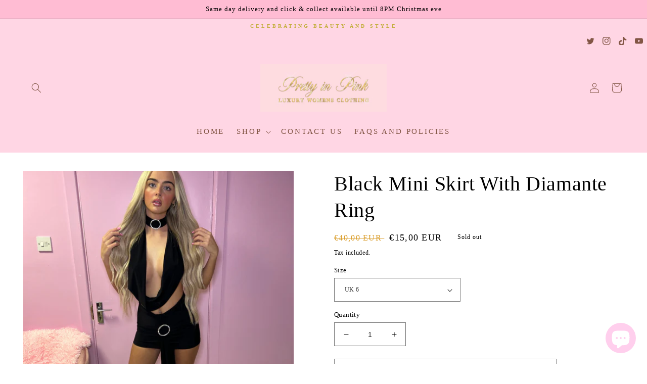

--- FILE ---
content_type: text/html; charset=utf-8
request_url: https://www.prettyinpink.ie/products/halter-top-mini-skirt-co-ord-with-diamante-ring-choker-neck
body_size: 43480
content:
<!doctype html>
<html class="no-js" lang="en">
  <head>
	<script id="pandectes-rules">   /* PANDECTES-GDPR: DO NOT MODIFY AUTO GENERATED CODE OF THIS SCRIPT */      window.PandectesSettings = {"store":{"plan":"basic","theme":"Pretty Pink","primaryLocale":"en","adminMode":false},"tsPublished":1699955503,"declaration":{"showPurpose":false,"showProvider":false,"declIntroText":"We use cookies to optimize website functionality, analyze the performance, and provide personalized experience to you. Some cookies are essential to make the website operate and function correctly. Those cookies cannot be disabled. In this window you can manage your preference of cookies.","showDateGenerated":true},"language":{"languageMode":"Single","fallbackLanguage":"en","languageDetection":"browser","languagesSupported":[]},"texts":{"managed":{"headerText":{"en":"We respect your privacy"},"consentText":{"en":"This website uses cookies to ensure you get the best experience."},"dismissButtonText":{"en":"Ok"},"linkText":{"en":"Learn more"},"imprintText":{"en":"Imprint"},"preferencesButtonText":{"en":"Preferences"},"allowButtonText":{"en":"Accept"},"denyButtonText":{"en":"Decline"},"leaveSiteButtonText":{"en":"Leave this site"},"cookiePolicyText":{"en":"Cookie policy"},"preferencesPopupTitleText":{"en":"Manage consent preferences"},"preferencesPopupIntroText":{"en":"We use cookies to optimize website functionality, analyze the performance, and provide personalized experience to you. Some cookies are essential to make the website operate and function correctly. Those cookies cannot be disabled. In this window you can manage your preference of cookies."},"preferencesPopupCloseButtonText":{"en":"Close"},"preferencesPopupAcceptAllButtonText":{"en":"Accept all"},"preferencesPopupRejectAllButtonText":{"en":"Reject all"},"preferencesPopupSaveButtonText":{"en":"Save preferences"},"accessSectionTitleText":{"en":"Data portability"},"accessSectionParagraphText":{"en":"You have the right to request access to your data at any time."},"rectificationSectionTitleText":{"en":"Data Rectification"},"rectificationSectionParagraphText":{"en":"You have the right to request your data to be updated whenever you think it is appropriate."},"erasureSectionTitleText":{"en":"Right to be forgotten"},"erasureSectionParagraphText":{"en":"You have the right to ask all your data to be erased. After that, you will no longer be able to access your account."},"declIntroText":{"en":"We use cookies to optimize website functionality, analyze the performance, and provide personalized experience to you. Some cookies are essential to make the website operate and function correctly. Those cookies cannot be disabled. In this window you can manage your preference of cookies."}},"categories":{"strictlyNecessaryCookiesTitleText":{"en":"Strictly necessary cookies"},"functionalityCookiesTitleText":{"en":"Functional cookies"},"performanceCookiesTitleText":{"en":"Performance cookies"},"targetingCookiesTitleText":{"en":"Targeting cookies"},"unclassifiedCookiesTitleText":{"en":"Unclassified cookies"},"strictlyNecessaryCookiesDescriptionText":{"en":"These cookies are essential in order to enable you to move around the website and use its features, such as accessing secure areas of the website. The website cannot function properly without these cookies."},"functionalityCookiesDescriptionText":{"en":"These cookies enable the site to provide enhanced functionality and personalisation. They may be set by us or by third party providers whose services we have added to our pages. If you do not allow these cookies then some or all of these services may not function properly."},"performanceCookiesDescriptionText":{"en":"These cookies enable us to monitor and improve the performance of our website. For example, they allow us to count visits, identify traffic sources and see which parts of the site are most popular."},"targetingCookiesDescriptionText":{"en":"These cookies may be set through our site by our advertising partners. They may be used by those companies to build a profile of your interests and show you relevant adverts on other sites.    They do not store directly personal information, but are based on uniquely identifying your browser and internet device. If you do not allow these cookies, you will experience less targeted advertising."},"unclassifiedCookiesDescriptionText":{"en":"Unclassified cookies are cookies that we are in the process of classifying, together with the providers of individual cookies."}},"auto":{"declName":{"en":"Name"},"declPath":{"en":"Path"},"declType":{"en":"Type"},"declDomain":{"en":"Domain"},"declPurpose":{"en":"Purpose"},"declProvider":{"en":"Provider"},"declRetention":{"en":"Retention"},"declFirstParty":{"en":"First-party"},"declThirdParty":{"en":"Third-party"},"declSeconds":{"en":"seconds"},"declMinutes":{"en":"minutes"},"declHours":{"en":"hours"},"declDays":{"en":"days"},"declMonths":{"en":"months"},"declYears":{"en":"years"},"declSession":{"en":"Session"},"cookiesDetailsText":{"en":"Cookies details"},"preferencesPopupAlwaysAllowedText":{"en":"Always allowed"},"submitButton":{"en":"Submit"},"submittingButton":{"en":"Submitting..."},"cancelButton":{"en":"Cancel"},"guestsSupportInfoText":{"en":"Please login with your customer account to further proceed."},"guestsSupportEmailPlaceholder":{"en":"E-mail address"},"guestsSupportEmailValidationError":{"en":"Email is not valid"},"guestsSupportEmailSuccessTitle":{"en":"Thank you for your request"},"guestsSupportEmailFailureTitle":{"en":"A problem occurred"},"guestsSupportEmailSuccessMessage":{"en":"If you are registered as a customer of this store, you will soon receive an email with instructions on how to proceed."},"guestsSupportEmailFailureMessage":{"en":"Your request was not submitted. Please try again and if problem persists, contact store owner for assistance."},"confirmationSuccessTitle":{"en":"Your request is verified"},"confirmationFailureTitle":{"en":"A problem occurred"},"confirmationSuccessMessage":{"en":"We will soon get back to you as to your request."},"confirmationFailureMessage":{"en":"Your request was not verified. Please try again and if problem persists, contact store owner for assistance"},"consentSectionTitleText":{"en":"Your cookie consent"},"consentSectionNoConsentText":{"en":"You have not consented to the cookies policy of this website."},"consentSectionConsentedText":{"en":"You consented to the cookies policy of this website on"},"consentStatus":{"en":"Consent preference"},"consentDate":{"en":"Consent date"},"consentId":{"en":"Consent ID"},"consentSectionChangeConsentActionText":{"en":"Change consent preference"},"accessSectionGDPRRequestsActionText":{"en":"Data subject requests"},"accessSectionAccountInfoActionText":{"en":"Personal data"},"accessSectionOrdersRecordsActionText":{"en":"Orders"},"accessSectionDownloadReportActionText":{"en":"Request export"},"rectificationCommentPlaceholder":{"en":"Describe what you want to be updated"},"rectificationCommentValidationError":{"en":"Comment is required"},"rectificationSectionEditAccountActionText":{"en":"Request an update"},"erasureSectionRequestDeletionActionText":{"en":"Request personal data deletion"}}},"library":{"previewMode":false,"fadeInTimeout":0,"defaultBlocked":7,"showLink":true,"showImprintLink":false,"enabled":true,"cookie":{"name":"_pandectes_gdpr","expiryDays":365,"secure":true},"dismissOnScroll":false,"dismissOnWindowClick":false,"dismissOnTimeout":false,"palette":{"popup":{"background":"#FFFFFF","backgroundForCalculations":{"a":1,"b":255,"g":255,"r":255},"text":"#000000"},"button":{"background":"transparent","backgroundForCalculations":{"a":1,"b":255,"g":255,"r":255},"text":"#000000","textForCalculation":{"a":1,"b":0,"g":0,"r":0},"border":"#000000"}},"content":{"href":"https://1c714a.myshopify.com/policies/privacy-policy","imprintHref":"/","close":"&#10005;","target":"","logo":"<img class=\"cc-banner-logo\" height=\"40\" width=\"40\" src=\"https://cdn.shopify.com/s/files/1/0760/9856/8536/t/14/assets/pandectes-logo.png?v=1699955502\" alt=\"Pretty In Pink\" />"},"window":"<div role=\"dialog\" aria-live=\"polite\" aria-label=\"cookieconsent\" aria-describedby=\"cookieconsent:desc\" id=\"pandectes-banner\" class=\"cc-window-wrapper cc-top-wrapper\"><div class=\"pd-cookie-banner-window cc-window {{classes}}\"><!--googleoff: all-->{{children}}<!--googleon: all--></div></div>","compliance":{"opt-both":"<div class=\"cc-compliance cc-highlight\">{{deny}}{{allow}}</div>"},"type":"opt-both","layouts":{"basic":"{{logo}}{{messagelink}}{{compliance}}{{close}}"},"position":"top","theme":"wired","revokable":true,"animateRevokable":false,"revokableReset":false,"revokableLogoUrl":"https://cdn.shopify.com/s/files/1/0760/9856/8536/t/14/assets/pandectes-reopen-logo.png?v=1699955503","revokablePlacement":"bottom-left","revokableMarginHorizontal":15,"revokableMarginVertical":15,"static":false,"autoAttach":true,"hasTransition":true,"blacklistPage":[""]},"geolocation":{"brOnly":false,"caOnly":false,"euOnly":false,"jpOnly":false,"thOnly":false,"canadaOnly":false,"globalVisibility":true},"dsr":{"guestsSupport":false,"accessSectionDownloadReportAuto":false},"banner":{"resetTs":1688547133,"extraCss":"        .cc-banner-logo {max-width: 24em!important;}    @media(min-width: 768px) {.cc-window.cc-floating{max-width: 24em!important;width: 24em!important;}}    .cc-message, .cc-header, .cc-logo {text-align: left}    .cc-window-wrapper{z-index: 2147483647;}    .cc-window{z-index: 2147483647;font-family: inherit;}    .cc-header{font-family: inherit;}    .pd-cp-ui{font-family: inherit; background-color: #FFFFFF;color:#000000;}    button.pd-cp-btn, a.pd-cp-btn{}    input + .pd-cp-preferences-slider{background-color: rgba(0, 0, 0, 0.3)}    .pd-cp-scrolling-section::-webkit-scrollbar{background-color: rgba(0, 0, 0, 0.3)}    input:checked + .pd-cp-preferences-slider{background-color: rgba(0, 0, 0, 1)}    .pd-cp-scrolling-section::-webkit-scrollbar-thumb {background-color: rgba(0, 0, 0, 1)}    .pd-cp-ui-close{color:#000000;}    .pd-cp-preferences-slider:before{background-color: #FFFFFF}    .pd-cp-title:before {border-color: #000000!important}    .pd-cp-preferences-slider{background-color:#000000}    .pd-cp-toggle{color:#000000!important}    @media(max-width:699px) {.pd-cp-ui-close-top svg {fill: #000000}}    .pd-cp-toggle:hover,.pd-cp-toggle:visited,.pd-cp-toggle:active{color:#000000!important}    .pd-cookie-banner-window {box-shadow: 0 0 18px rgb(0 0 0 / 20%);}  ","customJavascript":null,"showPoweredBy":false,"hybridStrict":false,"cookiesBlockedByDefault":"7","isActive":true,"implicitSavePreferences":false,"cookieIcon":false,"blockBots":false,"showCookiesDetails":true,"hasTransition":true,"blockingPage":false,"showOnlyLandingPage":false,"leaveSiteUrl":"https://www.google.com","linkRespectStoreLang":false},"cookies":{"0":[{"name":"secure_customer_sig","domain":"1c714a.myshopify.com","path":"/","provider":"Shopify","firstParty":true,"retention":"1 year(s)","expires":1,"unit":"declYears","purpose":{"en":"Used in connection with customer login."}},{"name":"cart_currency","domain":"1c714a.myshopify.com","path":"/","provider":"Shopify","firstParty":true,"retention":"14 day(s)","expires":14,"unit":"declSession","purpose":{"en":"Used in connection with shopping cart."}},{"name":"_cmp_a","domain":".1c714a.myshopify.com","path":"/","provider":"Shopify","firstParty":true,"retention":"24 hour(s)","expires":24,"unit":"declHours","purpose":{"en":"Used for managing customer privacy settings."}},{"name":"localization","domain":"1c714a.myshopify.com","path":"/","provider":"Shopify","firstParty":true,"retention":"1 year(s)","expires":1,"unit":"declYears","purpose":{"en":"Shopify store localization"}},{"name":"keep_alive","domain":"1c714a.myshopify.com","path":"/","provider":"Shopify","firstParty":true,"retention":"30 minute(s)","expires":30,"unit":"declMinutes","purpose":{"en":"Used in connection with buyer localization."}},{"name":"shopify_pay_redirect","domain":"1c714a.myshopify.com","path":"/","provider":"Shopify","firstParty":true,"retention":"58 minute(s)","expires":58,"unit":"declMinutes","purpose":{"en":"Used in connection with checkout."}},{"name":"_secure_session_id","domain":"1c714a.myshopify.com","path":"/","provider":"Shopify","firstParty":true,"retention":"24 hour(s)","expires":24,"unit":"declHours","purpose":{"en":"Used in connection with navigation through a storefront."}}],"1":[{"name":"baMet_visit","domain":"1c714a.myshopify.com","path":"/","provider":"Boosterapps","firstParty":true,"retention":"30 minute(s)","expires":30,"unit":"declMinutes","purpose":{"en":"Used by Boosterapps"}}],"2":[{"name":"_y","domain":".1c714a.myshopify.com","path":"/","provider":"Shopify","firstParty":true,"retention":"1 year(s)","expires":1,"unit":"declYears","purpose":{"en":"Shopify analytics."}},{"name":"_shopify_y","domain":".1c714a.myshopify.com","path":"/","provider":"Shopify","firstParty":true,"retention":"1 year(s)","expires":1,"unit":"declYears","purpose":{"en":"Shopify analytics."}},{"name":"_s","domain":".1c714a.myshopify.com","path":"/","provider":"Shopify","firstParty":true,"retention":"30 minute(s)","expires":30,"unit":"declMinutes","purpose":{"en":"Shopify analytics."}},{"name":"_shopify_s","domain":".1c714a.myshopify.com","path":"/","provider":"Shopify","firstParty":true,"retention":"30 minute(s)","expires":30,"unit":"declMinutes","purpose":{"en":"Shopify analytics."}},{"name":"_orig_referrer","domain":".1c714a.myshopify.com","path":"/","provider":"Shopify","firstParty":true,"retention":"14 day(s)","expires":14,"unit":"declSession","purpose":{"en":"Tracks landing pages."}},{"name":"_landing_page","domain":".1c714a.myshopify.com","path":"/","provider":"Shopify","firstParty":true,"retention":"14 day(s)","expires":14,"unit":"declSession","purpose":{"en":"Tracks landing pages."}},{"name":"_shopify_sa_t","domain":".1c714a.myshopify.com","path":"/","provider":"Shopify","firstParty":true,"retention":"30 minute(s)","expires":30,"unit":"declMinutes","purpose":{"en":"Shopify analytics relating to marketing & referrals."}},{"name":"_shopify_sa_p","domain":".1c714a.myshopify.com","path":"/","provider":"Shopify","firstParty":true,"retention":"30 minute(s)","expires":30,"unit":"declMinutes","purpose":{"en":"Shopify analytics relating to marketing & referrals."}},{"name":"__cf_bm","domain":".pay.shopify.com","path":"/","provider":"CloudFlare","firstParty":true,"retention":"29 minute(s)","expires":29,"unit":"declMinutes","purpose":{"en":"Used to manage incoming traffic that matches criteria associated with bots."}},{"name":"__cf_bm","domain":".cdn.shopify.com","path":"/","provider":"CloudFlare","firstParty":true,"retention":"28 minute(s)","expires":28,"unit":"declMinutes","purpose":{"en":"Used to manage incoming traffic that matches criteria associated with bots."}},{"name":"__cf_bm","domain":".shop.app","path":"/","provider":"CloudFlare","firstParty":true,"retention":"28 minute(s)","expires":28,"unit":"declMinutes","purpose":{"en":"Used to manage incoming traffic that matches criteria associated with bots."}}],"4":[],"8":[]},"blocker":{"isActive":false,"googleConsentMode":{"id":"","analyticsId":"","isActive":false,"adStorageCategory":4,"analyticsStorageCategory":2,"personalizationStorageCategory":1,"functionalityStorageCategory":1,"customEvent":true,"securityStorageCategory":0,"redactData":true,"urlPassthrough":false},"facebookPixel":{"id":"","isActive":false,"ldu":false},"rakuten":{"isActive":false,"cmp":false,"ccpa":false},"gpcIsActive":false,"defaultBlocked":7,"patterns":{"whiteList":[],"blackList":{"1":[],"2":[],"4":[],"8":[]},"iframesWhiteList":[],"iframesBlackList":{"1":[],"2":[],"4":[],"8":[]},"beaconsWhiteList":[],"beaconsBlackList":{"1":[],"2":[],"4":[],"8":[]}}}}      !function(){"use strict";window.PandectesRules=window.PandectesRules||{},window.PandectesRules.manualBlacklist={1:[],2:[],4:[]},window.PandectesRules.blacklistedIFrames={1:[],2:[],4:[]},window.PandectesRules.blacklistedCss={1:[],2:[],4:[]},window.PandectesRules.blacklistedBeacons={1:[],2:[],4:[]};var e="javascript/blocked",t="_pandectes_gdpr";function n(e){return new RegExp(e.replace(/[/\\.+?$()]/g,"\\$&").replace("*","(.*)"))}var r=function(e){try{return JSON.parse(e)}catch(e){return!1}},a=function(e){var t=arguments.length>1&&void 0!==arguments[1]?arguments[1]:"log",n=new URLSearchParams(window.location.search);n.get("log")&&console[t]("PandectesRules: ".concat(e))};function i(e,t){var n=Object.keys(e);if(Object.getOwnPropertySymbols){var r=Object.getOwnPropertySymbols(e);t&&(r=r.filter((function(t){return Object.getOwnPropertyDescriptor(e,t).enumerable}))),n.push.apply(n,r)}return n}function s(e){for(var t=1;t<arguments.length;t++){var n=null!=arguments[t]?arguments[t]:{};t%2?i(Object(n),!0).forEach((function(t){o(e,t,n[t])})):Object.getOwnPropertyDescriptors?Object.defineProperties(e,Object.getOwnPropertyDescriptors(n)):i(Object(n)).forEach((function(t){Object.defineProperty(e,t,Object.getOwnPropertyDescriptor(n,t))}))}return e}function o(e,t,n){return t in e?Object.defineProperty(e,t,{value:n,enumerable:!0,configurable:!0,writable:!0}):e[t]=n,e}function c(e,t){return function(e){if(Array.isArray(e))return e}(e)||function(e,t){var n=null==e?null:"undefined"!=typeof Symbol&&e[Symbol.iterator]||e["@@iterator"];if(null==n)return;var r,a,i=[],s=!0,o=!1;try{for(n=n.call(e);!(s=(r=n.next()).done)&&(i.push(r.value),!t||i.length!==t);s=!0);}catch(e){o=!0,a=e}finally{try{s||null==n.return||n.return()}finally{if(o)throw a}}return i}(e,t)||u(e,t)||function(){throw new TypeError("Invalid attempt to destructure non-iterable instance.\nIn order to be iterable, non-array objects must have a [Symbol.iterator]() method.")}()}function l(e){return function(e){if(Array.isArray(e))return d(e)}(e)||function(e){if("undefined"!=typeof Symbol&&null!=e[Symbol.iterator]||null!=e["@@iterator"])return Array.from(e)}(e)||u(e)||function(){throw new TypeError("Invalid attempt to spread non-iterable instance.\nIn order to be iterable, non-array objects must have a [Symbol.iterator]() method.")}()}function u(e,t){if(e){if("string"==typeof e)return d(e,t);var n=Object.prototype.toString.call(e).slice(8,-1);return"Object"===n&&e.constructor&&(n=e.constructor.name),"Map"===n||"Set"===n?Array.from(e):"Arguments"===n||/^(?:Ui|I)nt(?:8|16|32)(?:Clamped)?Array$/.test(n)?d(e,t):void 0}}function d(e,t){(null==t||t>e.length)&&(t=e.length);for(var n=0,r=new Array(t);n<t;n++)r[n]=e[n];return r}var f=!(void 0===window.dataLayer||!Array.isArray(window.dataLayer)||!window.dataLayer.some((function(e){return"pandectes_full_scan"===e.event})));a("userAgent -> ".concat(window.navigator.userAgent.substring(0,50)));var p=function(){var e,n=arguments.length>0&&void 0!==arguments[0]?arguments[0]:t,a="; "+document.cookie,i=a.split("; "+n+"=");if(i.length<2)e={};else{var s=i.pop(),o=s.split(";");e=window.atob(o.shift())}var c=r(e);return!1!==c?c:e}(),g=window.PandectesSettings,y=g.banner.isActive,h=g.blocker.defaultBlocked,m=p&&null!==p.preferences&&void 0!==p.preferences?p.preferences:null,w=f?0:y?null===m?h:m:0,v={1:0==(1&w),2:0==(2&w),4:0==(4&w)},b=window.PandectesSettings.blocker.patterns,k=b.blackList,L=b.whiteList,S=b.iframesBlackList,P=b.iframesWhiteList,A=b.beaconsBlackList,C=b.beaconsWhiteList,_={blackList:[],whiteList:[],iframesBlackList:{1:[],2:[],4:[],8:[]},iframesWhiteList:[],beaconsBlackList:{1:[],2:[],4:[],8:[]},beaconsWhiteList:[]};[1,2,4].map((function(e){var t;v[e]||((t=_.blackList).push.apply(t,l(k[e].length?k[e].map(n):[])),_.iframesBlackList[e]=S[e].length?S[e].map(n):[],_.beaconsBlackList[e]=A[e].length?A[e].map(n):[])})),_.whiteList=L.length?L.map(n):[],_.iframesWhiteList=P.length?P.map(n):[],_.beaconsWhiteList=C.length?C.map(n):[];var B={scripts:[],iframes:{1:[],2:[],4:[]},beacons:{1:[],2:[],4:[]},css:{1:[],2:[],4:[]}},O=function(t,n){return t&&(!n||n!==e)&&(!_.blackList||_.blackList.some((function(e){return e.test(t)})))&&(!_.whiteList||_.whiteList.every((function(e){return!e.test(t)})))},E=function(e){var t=e.getAttribute("src");return _.blackList&&_.blackList.every((function(e){return!e.test(t)}))||_.whiteList&&_.whiteList.some((function(e){return e.test(t)}))},I=function(e,t){var n=_.iframesBlackList[t],r=_.iframesWhiteList;return e&&(!n||n.some((function(t){return t.test(e)})))&&(!r||r.every((function(t){return!t.test(e)})))},j=function(e,t){var n=_.beaconsBlackList[t],r=_.beaconsWhiteList;return e&&(!n||n.some((function(t){return t.test(e)})))&&(!r||r.every((function(t){return!t.test(e)})))},R=new MutationObserver((function(e){for(var t=0;t<e.length;t++)for(var n=e[t].addedNodes,r=0;r<n.length;r++){var a=n[r],i=a.dataset&&a.dataset.cookiecategory;if(1===a.nodeType&&"LINK"===a.tagName){var s=a.dataset&&a.dataset.href;if(s&&i)switch(i){case"functionality":case"C0001":B.css[1].push(s);break;case"performance":case"C0002":B.css[2].push(s);break;case"targeting":case"C0003":B.css[4].push(s)}}}})),T=new MutationObserver((function(t){for(var n=0;n<t.length;n++)for(var r=t[n].addedNodes,a=function(t){var n=r[t],a=n.src||n.dataset&&n.dataset.src,i=n.dataset&&n.dataset.cookiecategory;if(1===n.nodeType&&"IFRAME"===n.tagName){if(a){var s=!1;I(a,1)||"functionality"===i||"C0001"===i?(s=!0,B.iframes[1].push(a)):I(a,2)||"performance"===i||"C0002"===i?(s=!0,B.iframes[2].push(a)):(I(a,4)||"targeting"===i||"C0003"===i)&&(s=!0,B.iframes[4].push(a)),s&&(n.removeAttribute("src"),n.setAttribute("data-src",a))}}else if(1===n.nodeType&&"IMG"===n.tagName){if(a){var o=!1;j(a,1)?(o=!0,B.beacons[1].push(a)):j(a,2)?(o=!0,B.beacons[2].push(a)):j(a,4)&&(o=!0,B.beacons[4].push(a)),o&&(n.removeAttribute("src"),n.setAttribute("data-src",a))}}else if(1===n.nodeType&&"LINK"===n.tagName){var c=n.dataset&&n.dataset.href;if(c&&i)switch(i){case"functionality":case"C0001":B.css[1].push(c);break;case"performance":case"C0002":B.css[2].push(c);break;case"targeting":case"C0003":B.css[4].push(c)}}else if(1===n.nodeType&&"SCRIPT"===n.tagName){var l=n.type,u=!1;if(O(a,l))u=!0;else if(a&&i)switch(i){case"functionality":case"C0001":u=!0,window.PandectesRules.manualBlacklist[1].push(a);break;case"performance":case"C0002":u=!0,window.PandectesRules.manualBlacklist[2].push(a);break;case"targeting":case"C0003":u=!0,window.PandectesRules.manualBlacklist[4].push(a)}if(u){B.scripts.push([n,l]),n.type=e;n.addEventListener("beforescriptexecute",(function t(r){n.getAttribute("type")===e&&r.preventDefault(),n.removeEventListener("beforescriptexecute",t)})),n.parentElement&&n.parentElement.removeChild(n)}}},i=0;i<r.length;i++)a(i)})),x=document.createElement,N={src:Object.getOwnPropertyDescriptor(HTMLScriptElement.prototype,"src"),type:Object.getOwnPropertyDescriptor(HTMLScriptElement.prototype,"type")};window.PandectesRules.unblockCss=function(e){var t=B.css[e]||[];t.length&&a("Unblocking CSS for ".concat(e)),t.forEach((function(e){var t=document.querySelector('link[data-href^="'.concat(e,'"]'));t.removeAttribute("data-href"),t.href=e})),B.css[e]=[]},window.PandectesRules.unblockIFrames=function(e){var t=B.iframes[e]||[];t.length&&a("Unblocking IFrames for ".concat(e)),_.iframesBlackList[e]=[],t.forEach((function(e){var t=document.querySelector('iframe[data-src^="'.concat(e,'"]'));t.removeAttribute("data-src"),t.src=e})),B.iframes[e]=[]},window.PandectesRules.unblockBeacons=function(e){var t=B.beacons[e]||[];t.length&&a("Unblocking Beacons for ".concat(e)),_.beaconsBlackList[e]=[],t.forEach((function(e){var t=document.querySelector('img[data-src^="'.concat(e,'"]'));t.removeAttribute("data-src"),t.src=e})),B.beacons[e]=[]},window.PandectesRules.unblockInlineScripts=function(e){var t=1===e?"functionality":2===e?"performance":"targeting";document.querySelectorAll('script[type="javascript/blocked"][data-cookiecategory="'.concat(t,'"]')).forEach((function(e){var t=e.textContent;e.parentNode.removeChild(e);var n=document.createElement("script");n.type="text/javascript",n.textContent=t,document.body.appendChild(n)}))},window.PandectesRules.unblock=function(t){t.length<1?(_.blackList=[],_.whiteList=[],_.iframesBlackList=[],_.iframesWhiteList=[]):(_.blackList&&(_.blackList=_.blackList.filter((function(e){return t.every((function(t){return"string"==typeof t?!e.test(t):t instanceof RegExp?e.toString()!==t.toString():void 0}))}))),_.whiteList&&(_.whiteList=[].concat(l(_.whiteList),l(t.map((function(e){if("string"==typeof e){var t=".*"+n(e)+".*";if(_.whiteList.every((function(e){return e.toString()!==t.toString()})))return new RegExp(t)}else if(e instanceof RegExp&&_.whiteList.every((function(t){return t.toString()!==e.toString()})))return e;return null})).filter(Boolean)))));for(var r=document.querySelectorAll('script[type="'.concat(e,'"]')),i=0;i<r.length;i++){var s=r[i];E(s)&&(B.scripts.push([s,"application/javascript"]),s.parentElement.removeChild(s))}var o=0;l(B.scripts).forEach((function(e,t){var n=c(e,2),r=n[0],a=n[1];if(E(r)){for(var i=document.createElement("script"),s=0;s<r.attributes.length;s++){var l=r.attributes[s];"src"!==l.name&&"type"!==l.name&&i.setAttribute(l.name,r.attributes[s].value)}i.setAttribute("src",r.src),i.setAttribute("type",a||"application/javascript"),document.head.appendChild(i),B.scripts.splice(t-o,1),o++}})),0==_.blackList.length&&0===_.iframesBlackList[1].length&&0===_.iframesBlackList[2].length&&0===_.iframesBlackList[4].length&&0===_.beaconsBlackList[1].length&&0===_.beaconsBlackList[2].length&&0===_.beaconsBlackList[4].length&&(a("Disconnecting observers"),T.disconnect(),R.disconnect())};var M,D,W=window.PandectesSettings.store.adminMode,F=window.PandectesSettings.blocker;M=function(){!function(){var e=window.Shopify.trackingConsent;try{var t=W&&!window.Shopify.AdminBarInjector,n={preferences:0==(1&w)||f||t,analytics:0==(2&w)||f||t,marketing:0==(4&w)||f||t};e.firstPartyMarketingAllowed()===n.marketing&&e.analyticsProcessingAllowed()===n.analytics&&e.preferencesProcessingAllowed()===n.preferences||e.setTrackingConsent(n,(function(e){e&&e.error?a("Shopify.customerPrivacy API - failed to setTrackingConsent"):a("Shopify.customerPrivacy API - setTrackingConsent(".concat(JSON.stringify(n),")"))}))}catch(e){a("Shopify.customerPrivacy API - exception")}}(),function(){var e=window.Shopify.trackingConsent,t=e.currentVisitorConsent();if(F.gpcIsActive&&"CCPA"===e.getRegulation()&&"no"===t.gpc&&"yes"!==t.sale_of_data){var n={sale_of_data:!1};e.setTrackingConsent(n,(function(e){e&&e.error?a("Shopify.customerPrivacy API - failed to setTrackingConsent({".concat(JSON.stringify(n),")")):a("Shopify.customerPrivacy API - setTrackingConsent(".concat(JSON.stringify(n),")"))}))}}()},D=null,window.Shopify&&window.Shopify.loadFeatures&&window.Shopify.trackingConsent?M():D=setInterval((function(){window.Shopify&&window.Shopify.loadFeatures&&(clearInterval(D),window.Shopify.loadFeatures([{name:"consent-tracking-api",version:"0.1"}],(function(e){e?a("Shopify.customerPrivacy API - failed to load"):(a("Shopify.customerPrivacy API - loaded"),M())})))}),10);var z=window.PandectesSettings,U=z.banner.isActive,q=z.blocker.googleConsentMode,J=q.isActive,H=q.customEvent,$=q.redactData,G=q.urlPassthrough,K=q.adStorageCategory,V=q.analyticsStorageCategory,Y=q.functionalityStorageCategory,Q=q.personalizationStorageCategory,X=q.securityStorageCategory;function Z(){window.dataLayer.push(arguments)}window.dataLayer=window.dataLayer||[];var ee,te,ne={hasInitialized:!1,ads_data_redaction:!1,url_passthrough:!1,storage:{ad_storage:"granted",analytics_storage:"granted",functionality_storage:"granted",personalization_storage:"granted",security_storage:"granted",wait_for_update:500}};if(U&&J){var re=0==(w&K)?"granted":"denied",ae=0==(w&V)?"granted":"denied",ie=0==(w&Y)?"granted":"denied",se=0==(w&Q)?"granted":"denied",oe=0==(w&X)?"granted":"denied";ne.hasInitialized=!0,ne.ads_data_redaction="denied"===re&&$,ne.url_passthrough=G,ne.storage.ad_storage=re,ne.storage.analytics_storage=ae,ne.storage.functionality_storage=ie,ne.storage.personalization_storage=se,ne.storage.security_storage=oe,ne.ads_data_redaction&&Z("set","ads_data_redaction",ne.ads_data_redaction),ne.url_passthrough&&Z("set","url_passthrough",ne.url_passthrough),Z("consent","default",ne.storage),H&&(te=7===(ee=w)?"deny":0===ee?"allow":"mixed",window.dataLayer.push({event:"Pandectes_Consent_Update",pandectes_status:te,pandectes_categories:{C0000:"allow",C0001:v[1]?"allow":"deny",C0002:v[2]?"allow":"deny",C0003:v[4]?"allow":"deny"}})),a("Google consent mode initialized")}window.PandectesRules.gcm=ne;var ce=window.PandectesSettings,le=ce.banner.isActive,ue=ce.blocker.isActive;a("Blocker -> "+(ue?"Active":"Inactive")),a("Banner -> "+(le?"Active":"Inactive")),a("ActualPrefs -> "+w);var de=null===m&&/\/checkouts\//.test(window.location.pathname);0!==w&&!1===f&&ue&&!de?(a("Blocker will execute"),document.createElement=function(){for(var t=arguments.length,n=new Array(t),r=0;r<t;r++)n[r]=arguments[r];if("script"!==n[0].toLowerCase())return x.bind?x.bind(document).apply(void 0,n):x;var a=x.bind(document).apply(void 0,n);try{Object.defineProperties(a,{src:s(s({},N.src),{},{set:function(t){O(t,a.type)&&N.type.set.call(this,e),N.src.set.call(this,t)}}),type:s(s({},N.type),{},{get:function(){var t=N.type.get.call(this);return t===e||O(this.src,t)?null:t},set:function(t){var n=O(a.src,a.type)?e:t;N.type.set.call(this,n)}})}),a.setAttribute=function(t,n){if("type"===t){var r=O(a.src,a.type)?e:n;N.type.set.call(a,r)}else"src"===t?(O(n,a.type)&&N.type.set.call(a,e),N.src.set.call(a,n)):HTMLScriptElement.prototype.setAttribute.call(a,t,n)}}catch(e){console.warn("Yett: unable to prevent script execution for script src ",a.src,".\n",'A likely cause would be because you are using a third-party browser extension that monkey patches the "document.createElement" function.')}return a},T.observe(document.documentElement,{childList:!0,subtree:!0}),R.observe(document.documentElement,{childList:!0,subtree:!0})):a("Blocker will not execute")}();
</script>
    <meta charset="utf-8">
    <meta http-equiv="X-UA-Compatible" content="IE=edge">
    <meta name="viewport" content="width=device-width,initial-scale=1">
    <meta name="theme-color" content="">
    <link rel="canonical" href="https://www.prettyinpink.ie/products/halter-top-mini-skirt-co-ord-with-diamante-ring-choker-neck">
    <link rel="preconnect" href="https://cdn.shopify.com" crossorigin><title>
      Black Mini Skirt With Diamante Ring
 &ndash; Pretty In Pink</title>

    

    

<meta property="og:site_name" content="Pretty In Pink">
<meta property="og:url" content="https://www.prettyinpink.ie/products/halter-top-mini-skirt-co-ord-with-diamante-ring-choker-neck">
<meta property="og:title" content="Black Mini Skirt With Diamante Ring">
<meta property="og:type" content="product">
<meta property="og:description" content="Welcome to Irelands fastest growing boutique - Pretty in Pink IRE"><meta property="og:image" content="http://www.prettyinpink.ie/cdn/shop/files/5E1A4473-6F34-468D-96C8-E458F96C8B6C.jpg?v=1710349482">
  <meta property="og:image:secure_url" content="https://www.prettyinpink.ie/cdn/shop/files/5E1A4473-6F34-468D-96C8-E458F96C8B6C.jpg?v=1710349482">
  <meta property="og:image:width" content="3024">
  <meta property="og:image:height" content="4032"><meta property="og:price:amount" content="15,00">
  <meta property="og:price:currency" content="EUR"><meta name="twitter:site" content="@#"><meta name="twitter:card" content="summary_large_image">
<meta name="twitter:title" content="Black Mini Skirt With Diamante Ring">
<meta name="twitter:description" content="Welcome to Irelands fastest growing boutique - Pretty in Pink IRE">


    <script src="//www.prettyinpink.ie/cdn/shop/t/14/assets/global.js?v=24850326154503943211699938415" defer="defer"></script>
    <script>window.performance && window.performance.mark && window.performance.mark('shopify.content_for_header.start');</script><meta id="shopify-digital-wallet" name="shopify-digital-wallet" content="/76098568536/digital_wallets/dialog">
<meta name="shopify-checkout-api-token" content="e2bd089a6e12557f261b844a313724e7">
<link rel="alternate" type="application/json+oembed" href="https://www.prettyinpink.ie/products/halter-top-mini-skirt-co-ord-with-diamante-ring-choker-neck.oembed">
<script async="async" src="/checkouts/internal/preloads.js?locale=en-IE"></script>
<link rel="preconnect" href="https://shop.app" crossorigin="anonymous">
<script async="async" src="https://shop.app/checkouts/internal/preloads.js?locale=en-IE&shop_id=76098568536" crossorigin="anonymous"></script>
<script id="apple-pay-shop-capabilities" type="application/json">{"shopId":76098568536,"countryCode":"IE","currencyCode":"EUR","merchantCapabilities":["supports3DS"],"merchantId":"gid:\/\/shopify\/Shop\/76098568536","merchantName":"Pretty In Pink","requiredBillingContactFields":["postalAddress","email","phone"],"requiredShippingContactFields":["postalAddress","email","phone"],"shippingType":"shipping","supportedNetworks":["visa","maestro","masterCard"],"total":{"type":"pending","label":"Pretty In Pink","amount":"1.00"},"shopifyPaymentsEnabled":true,"supportsSubscriptions":true}</script>
<script id="shopify-features" type="application/json">{"accessToken":"e2bd089a6e12557f261b844a313724e7","betas":["rich-media-storefront-analytics"],"domain":"www.prettyinpink.ie","predictiveSearch":true,"shopId":76098568536,"locale":"en"}</script>
<script>var Shopify = Shopify || {};
Shopify.shop = "1c714a.myshopify.com";
Shopify.locale = "en";
Shopify.currency = {"active":"EUR","rate":"1.0"};
Shopify.country = "IE";
Shopify.theme = {"name":"Pretty In Pink","id":159378276696,"schema_name":"Taffy Pop","schema_version":"6.0.2","theme_store_id":null,"role":"main"};
Shopify.theme.handle = "null";
Shopify.theme.style = {"id":null,"handle":null};
Shopify.cdnHost = "www.prettyinpink.ie/cdn";
Shopify.routes = Shopify.routes || {};
Shopify.routes.root = "/";</script>
<script type="module">!function(o){(o.Shopify=o.Shopify||{}).modules=!0}(window);</script>
<script>!function(o){function n(){var o=[];function n(){o.push(Array.prototype.slice.apply(arguments))}return n.q=o,n}var t=o.Shopify=o.Shopify||{};t.loadFeatures=n(),t.autoloadFeatures=n()}(window);</script>
<script>
  window.ShopifyPay = window.ShopifyPay || {};
  window.ShopifyPay.apiHost = "shop.app\/pay";
  window.ShopifyPay.redirectState = null;
</script>
<script id="shop-js-analytics" type="application/json">{"pageType":"product"}</script>
<script defer="defer" async type="module" src="//www.prettyinpink.ie/cdn/shopifycloud/shop-js/modules/v2/client.init-shop-cart-sync_BT-GjEfc.en.esm.js"></script>
<script defer="defer" async type="module" src="//www.prettyinpink.ie/cdn/shopifycloud/shop-js/modules/v2/chunk.common_D58fp_Oc.esm.js"></script>
<script defer="defer" async type="module" src="//www.prettyinpink.ie/cdn/shopifycloud/shop-js/modules/v2/chunk.modal_xMitdFEc.esm.js"></script>
<script type="module">
  await import("//www.prettyinpink.ie/cdn/shopifycloud/shop-js/modules/v2/client.init-shop-cart-sync_BT-GjEfc.en.esm.js");
await import("//www.prettyinpink.ie/cdn/shopifycloud/shop-js/modules/v2/chunk.common_D58fp_Oc.esm.js");
await import("//www.prettyinpink.ie/cdn/shopifycloud/shop-js/modules/v2/chunk.modal_xMitdFEc.esm.js");

  window.Shopify.SignInWithShop?.initShopCartSync?.({"fedCMEnabled":true,"windoidEnabled":true});

</script>
<script>
  window.Shopify = window.Shopify || {};
  if (!window.Shopify.featureAssets) window.Shopify.featureAssets = {};
  window.Shopify.featureAssets['shop-js'] = {"shop-cart-sync":["modules/v2/client.shop-cart-sync_DZOKe7Ll.en.esm.js","modules/v2/chunk.common_D58fp_Oc.esm.js","modules/v2/chunk.modal_xMitdFEc.esm.js"],"init-fed-cm":["modules/v2/client.init-fed-cm_B6oLuCjv.en.esm.js","modules/v2/chunk.common_D58fp_Oc.esm.js","modules/v2/chunk.modal_xMitdFEc.esm.js"],"shop-cash-offers":["modules/v2/client.shop-cash-offers_D2sdYoxE.en.esm.js","modules/v2/chunk.common_D58fp_Oc.esm.js","modules/v2/chunk.modal_xMitdFEc.esm.js"],"shop-login-button":["modules/v2/client.shop-login-button_QeVjl5Y3.en.esm.js","modules/v2/chunk.common_D58fp_Oc.esm.js","modules/v2/chunk.modal_xMitdFEc.esm.js"],"pay-button":["modules/v2/client.pay-button_DXTOsIq6.en.esm.js","modules/v2/chunk.common_D58fp_Oc.esm.js","modules/v2/chunk.modal_xMitdFEc.esm.js"],"shop-button":["modules/v2/client.shop-button_DQZHx9pm.en.esm.js","modules/v2/chunk.common_D58fp_Oc.esm.js","modules/v2/chunk.modal_xMitdFEc.esm.js"],"avatar":["modules/v2/client.avatar_BTnouDA3.en.esm.js"],"init-windoid":["modules/v2/client.init-windoid_CR1B-cfM.en.esm.js","modules/v2/chunk.common_D58fp_Oc.esm.js","modules/v2/chunk.modal_xMitdFEc.esm.js"],"init-shop-for-new-customer-accounts":["modules/v2/client.init-shop-for-new-customer-accounts_C_vY_xzh.en.esm.js","modules/v2/client.shop-login-button_QeVjl5Y3.en.esm.js","modules/v2/chunk.common_D58fp_Oc.esm.js","modules/v2/chunk.modal_xMitdFEc.esm.js"],"init-shop-email-lookup-coordinator":["modules/v2/client.init-shop-email-lookup-coordinator_BI7n9ZSv.en.esm.js","modules/v2/chunk.common_D58fp_Oc.esm.js","modules/v2/chunk.modal_xMitdFEc.esm.js"],"init-shop-cart-sync":["modules/v2/client.init-shop-cart-sync_BT-GjEfc.en.esm.js","modules/v2/chunk.common_D58fp_Oc.esm.js","modules/v2/chunk.modal_xMitdFEc.esm.js"],"shop-toast-manager":["modules/v2/client.shop-toast-manager_DiYdP3xc.en.esm.js","modules/v2/chunk.common_D58fp_Oc.esm.js","modules/v2/chunk.modal_xMitdFEc.esm.js"],"init-customer-accounts":["modules/v2/client.init-customer-accounts_D9ZNqS-Q.en.esm.js","modules/v2/client.shop-login-button_QeVjl5Y3.en.esm.js","modules/v2/chunk.common_D58fp_Oc.esm.js","modules/v2/chunk.modal_xMitdFEc.esm.js"],"init-customer-accounts-sign-up":["modules/v2/client.init-customer-accounts-sign-up_iGw4briv.en.esm.js","modules/v2/client.shop-login-button_QeVjl5Y3.en.esm.js","modules/v2/chunk.common_D58fp_Oc.esm.js","modules/v2/chunk.modal_xMitdFEc.esm.js"],"shop-follow-button":["modules/v2/client.shop-follow-button_CqMgW2wH.en.esm.js","modules/v2/chunk.common_D58fp_Oc.esm.js","modules/v2/chunk.modal_xMitdFEc.esm.js"],"checkout-modal":["modules/v2/client.checkout-modal_xHeaAweL.en.esm.js","modules/v2/chunk.common_D58fp_Oc.esm.js","modules/v2/chunk.modal_xMitdFEc.esm.js"],"shop-login":["modules/v2/client.shop-login_D91U-Q7h.en.esm.js","modules/v2/chunk.common_D58fp_Oc.esm.js","modules/v2/chunk.modal_xMitdFEc.esm.js"],"lead-capture":["modules/v2/client.lead-capture_BJmE1dJe.en.esm.js","modules/v2/chunk.common_D58fp_Oc.esm.js","modules/v2/chunk.modal_xMitdFEc.esm.js"],"payment-terms":["modules/v2/client.payment-terms_Ci9AEqFq.en.esm.js","modules/v2/chunk.common_D58fp_Oc.esm.js","modules/v2/chunk.modal_xMitdFEc.esm.js"]};
</script>
<script>(function() {
  var isLoaded = false;
  function asyncLoad() {
    if (isLoaded) return;
    isLoaded = true;
    var urls = ["\/\/cdn.shopify.com\/proxy\/0343add8917af0658328e7c8418aecf6960a6c951e261ec16b2e3f4f4d92619c\/s.pandect.es\/scripts\/pandectes-core.js?shop=1c714a.myshopify.com\u0026sp-cache-control=cHVibGljLCBtYXgtYWdlPTkwMA","https:\/\/services.nofraud.com\/js\/device.js?shop=1c714a.myshopify.com","\/\/cdn.shopify.com\/proxy\/b4e9cd79d1adff89babc0ecbb33e3c9be364d3e3eac171f57c32a24d6c294627\/cdn-scripts.signifyd.com\/shopify\/script-tag.js?shop=1c714a.myshopify.com\u0026sp-cache-control=cHVibGljLCBtYXgtYWdlPTkwMA"];
    for (var i = 0; i < urls.length; i++) {
      var s = document.createElement('script');
      s.type = 'text/javascript';
      s.async = true;
      s.src = urls[i];
      var x = document.getElementsByTagName('script')[0];
      x.parentNode.insertBefore(s, x);
    }
  };
  if(window.attachEvent) {
    window.attachEvent('onload', asyncLoad);
  } else {
    window.addEventListener('load', asyncLoad, false);
  }
})();</script>
<script id="__st">var __st={"a":76098568536,"offset":0,"reqid":"30c9d8ac-5cc8-4b22-afeb-6d18c1a2933b-1769351273","pageurl":"www.prettyinpink.ie\/products\/halter-top-mini-skirt-co-ord-with-diamante-ring-choker-neck","u":"c85d17f25c83","p":"product","rtyp":"product","rid":9067506303320};</script>
<script>window.ShopifyPaypalV4VisibilityTracking = true;</script>
<script id="captcha-bootstrap">!function(){'use strict';const t='contact',e='account',n='new_comment',o=[[t,t],['blogs',n],['comments',n],[t,'customer']],c=[[e,'customer_login'],[e,'guest_login'],[e,'recover_customer_password'],[e,'create_customer']],r=t=>t.map((([t,e])=>`form[action*='/${t}']:not([data-nocaptcha='true']) input[name='form_type'][value='${e}']`)).join(','),a=t=>()=>t?[...document.querySelectorAll(t)].map((t=>t.form)):[];function s(){const t=[...o],e=r(t);return a(e)}const i='password',u='form_key',d=['recaptcha-v3-token','g-recaptcha-response','h-captcha-response',i],f=()=>{try{return window.sessionStorage}catch{return}},m='__shopify_v',_=t=>t.elements[u];function p(t,e,n=!1){try{const o=window.sessionStorage,c=JSON.parse(o.getItem(e)),{data:r}=function(t){const{data:e,action:n}=t;return t[m]||n?{data:e,action:n}:{data:t,action:n}}(c);for(const[e,n]of Object.entries(r))t.elements[e]&&(t.elements[e].value=n);n&&o.removeItem(e)}catch(o){console.error('form repopulation failed',{error:o})}}const l='form_type',E='cptcha';function T(t){t.dataset[E]=!0}const w=window,h=w.document,L='Shopify',v='ce_forms',y='captcha';let A=!1;((t,e)=>{const n=(g='f06e6c50-85a8-45c8-87d0-21a2b65856fe',I='https://cdn.shopify.com/shopifycloud/storefront-forms-hcaptcha/ce_storefront_forms_captcha_hcaptcha.v1.5.2.iife.js',D={infoText:'Protected by hCaptcha',privacyText:'Privacy',termsText:'Terms'},(t,e,n)=>{const o=w[L][v],c=o.bindForm;if(c)return c(t,g,e,D).then(n);var r;o.q.push([[t,g,e,D],n]),r=I,A||(h.body.append(Object.assign(h.createElement('script'),{id:'captcha-provider',async:!0,src:r})),A=!0)});var g,I,D;w[L]=w[L]||{},w[L][v]=w[L][v]||{},w[L][v].q=[],w[L][y]=w[L][y]||{},w[L][y].protect=function(t,e){n(t,void 0,e),T(t)},Object.freeze(w[L][y]),function(t,e,n,w,h,L){const[v,y,A,g]=function(t,e,n){const i=e?o:[],u=t?c:[],d=[...i,...u],f=r(d),m=r(i),_=r(d.filter((([t,e])=>n.includes(e))));return[a(f),a(m),a(_),s()]}(w,h,L),I=t=>{const e=t.target;return e instanceof HTMLFormElement?e:e&&e.form},D=t=>v().includes(t);t.addEventListener('submit',(t=>{const e=I(t);if(!e)return;const n=D(e)&&!e.dataset.hcaptchaBound&&!e.dataset.recaptchaBound,o=_(e),c=g().includes(e)&&(!o||!o.value);(n||c)&&t.preventDefault(),c&&!n&&(function(t){try{if(!f())return;!function(t){const e=f();if(!e)return;const n=_(t);if(!n)return;const o=n.value;o&&e.removeItem(o)}(t);const e=Array.from(Array(32),(()=>Math.random().toString(36)[2])).join('');!function(t,e){_(t)||t.append(Object.assign(document.createElement('input'),{type:'hidden',name:u})),t.elements[u].value=e}(t,e),function(t,e){const n=f();if(!n)return;const o=[...t.querySelectorAll(`input[type='${i}']`)].map((({name:t})=>t)),c=[...d,...o],r={};for(const[a,s]of new FormData(t).entries())c.includes(a)||(r[a]=s);n.setItem(e,JSON.stringify({[m]:1,action:t.action,data:r}))}(t,e)}catch(e){console.error('failed to persist form',e)}}(e),e.submit())}));const S=(t,e)=>{t&&!t.dataset[E]&&(n(t,e.some((e=>e===t))),T(t))};for(const o of['focusin','change'])t.addEventListener(o,(t=>{const e=I(t);D(e)&&S(e,y())}));const B=e.get('form_key'),M=e.get(l),P=B&&M;t.addEventListener('DOMContentLoaded',(()=>{const t=y();if(P)for(const e of t)e.elements[l].value===M&&p(e,B);[...new Set([...A(),...v().filter((t=>'true'===t.dataset.shopifyCaptcha))])].forEach((e=>S(e,t)))}))}(h,new URLSearchParams(w.location.search),n,t,e,['guest_login'])})(!0,!0)}();</script>
<script integrity="sha256-4kQ18oKyAcykRKYeNunJcIwy7WH5gtpwJnB7kiuLZ1E=" data-source-attribution="shopify.loadfeatures" defer="defer" src="//www.prettyinpink.ie/cdn/shopifycloud/storefront/assets/storefront/load_feature-a0a9edcb.js" crossorigin="anonymous"></script>
<script crossorigin="anonymous" defer="defer" src="//www.prettyinpink.ie/cdn/shopifycloud/storefront/assets/shopify_pay/storefront-65b4c6d7.js?v=20250812"></script>
<script data-source-attribution="shopify.dynamic_checkout.dynamic.init">var Shopify=Shopify||{};Shopify.PaymentButton=Shopify.PaymentButton||{isStorefrontPortableWallets:!0,init:function(){window.Shopify.PaymentButton.init=function(){};var t=document.createElement("script");t.src="https://www.prettyinpink.ie/cdn/shopifycloud/portable-wallets/latest/portable-wallets.en.js",t.type="module",document.head.appendChild(t)}};
</script>
<script data-source-attribution="shopify.dynamic_checkout.buyer_consent">
  function portableWalletsHideBuyerConsent(e){var t=document.getElementById("shopify-buyer-consent"),n=document.getElementById("shopify-subscription-policy-button");t&&n&&(t.classList.add("hidden"),t.setAttribute("aria-hidden","true"),n.removeEventListener("click",e))}function portableWalletsShowBuyerConsent(e){var t=document.getElementById("shopify-buyer-consent"),n=document.getElementById("shopify-subscription-policy-button");t&&n&&(t.classList.remove("hidden"),t.removeAttribute("aria-hidden"),n.addEventListener("click",e))}window.Shopify?.PaymentButton&&(window.Shopify.PaymentButton.hideBuyerConsent=portableWalletsHideBuyerConsent,window.Shopify.PaymentButton.showBuyerConsent=portableWalletsShowBuyerConsent);
</script>
<script>
  function portableWalletsCleanup(e){e&&e.src&&console.error("Failed to load portable wallets script "+e.src);var t=document.querySelectorAll("shopify-accelerated-checkout .shopify-payment-button__skeleton, shopify-accelerated-checkout-cart .wallet-cart-button__skeleton"),e=document.getElementById("shopify-buyer-consent");for(let e=0;e<t.length;e++)t[e].remove();e&&e.remove()}function portableWalletsNotLoadedAsModule(e){e instanceof ErrorEvent&&"string"==typeof e.message&&e.message.includes("import.meta")&&"string"==typeof e.filename&&e.filename.includes("portable-wallets")&&(window.removeEventListener("error",portableWalletsNotLoadedAsModule),window.Shopify.PaymentButton.failedToLoad=e,"loading"===document.readyState?document.addEventListener("DOMContentLoaded",window.Shopify.PaymentButton.init):window.Shopify.PaymentButton.init())}window.addEventListener("error",portableWalletsNotLoadedAsModule);
</script>

<script type="module" src="https://www.prettyinpink.ie/cdn/shopifycloud/portable-wallets/latest/portable-wallets.en.js" onError="portableWalletsCleanup(this)" crossorigin="anonymous"></script>
<script nomodule>
  document.addEventListener("DOMContentLoaded", portableWalletsCleanup);
</script>

<link id="shopify-accelerated-checkout-styles" rel="stylesheet" media="screen" href="https://www.prettyinpink.ie/cdn/shopifycloud/portable-wallets/latest/accelerated-checkout-backwards-compat.css" crossorigin="anonymous">
<style id="shopify-accelerated-checkout-cart">
        #shopify-buyer-consent {
  margin-top: 1em;
  display: inline-block;
  width: 100%;
}

#shopify-buyer-consent.hidden {
  display: none;
}

#shopify-subscription-policy-button {
  background: none;
  border: none;
  padding: 0;
  text-decoration: underline;
  font-size: inherit;
  cursor: pointer;
}

#shopify-subscription-policy-button::before {
  box-shadow: none;
}

      </style>
<script id="sections-script" data-sections="product-recommendations,header,footer" defer="defer" src="//www.prettyinpink.ie/cdn/shop/t/14/compiled_assets/scripts.js?v=842"></script>
<script>window.performance && window.performance.mark && window.performance.mark('shopify.content_for_header.end');</script>


    <style data-shopify>
      
      
      
      
      

      :root {
        --font-body-family: "New York", Iowan Old Style, Apple Garamond, Baskerville, Times New Roman, Droid Serif, Times, Source Serif Pro, serif, Apple Color Emoji, Segoe UI Emoji, Segoe UI Symbol;
        --font-body-style: normal;
        --font-body-weight: 400;
        --font-body-weight-bold: 700;

        --font-heading-family: "New York", Iowan Old Style, Apple Garamond, Baskerville, Times New Roman, Droid Serif, Times, Source Serif Pro, serif, Apple Color Emoji, Segoe UI Emoji, Segoe UI Symbol;
        --font-heading-style: normal;
        --font-heading-weight: 400;

        --font-body-scale: 1.0;
        --font-heading-scale: 1.0;

        --color-base-text: 0, 0, 0;
        --color-shadow: 0, 0, 0;
        --color-base-background-1: 255, 255, 255;
        --color-base-background-2: 255, 214, 228;
        --color-base-solid-button-labels: 0, 0, 0;
        --color-base-outline-button-labels: 0, 0, 0;
        --color-base-accent-1: 255, 188, 211;
        --color-base-accent-2: 226, 202, 153;
        --payment-terms-background-color: #ffffff;

        --gradient-base-background-1: #ffffff;
        --gradient-base-background-2: #ffd6e4;
        --gradient-base-accent-1: #ffbcd3;
        --gradient-base-accent-2: #e2ca99;

        --media-padding: px;
        --media-border-opacity: 0.05;
        --media-border-width: 0px;
        --media-radius: 0px;
        --media-shadow-opacity: 0.0;
        --media-shadow-horizontal-offset: 0px;
        --media-shadow-vertical-offset: 4px;
        --media-shadow-blur-radius: 5px;
        --media-shadow-visible: 0;

        --page-width: 160rem;
        --page-width-margin: 0rem;

        --card-image-padding: 0.0rem;
        --card-corner-radius: 0.0rem;
        --card-text-alignment: center;
        --card-border-width: 0.0rem;
        --card-border-opacity: 0.1;
        --card-shadow-opacity: 0.0;
        --card-shadow-visible: 0;
        --card-shadow-horizontal-offset: 0.0rem;
        --card-shadow-vertical-offset: 0.4rem;
        --card-shadow-blur-radius: 0.5rem;

        --badge-corner-radius: 4.0rem;

        --popup-border-width: 1px;
        --popup-border-opacity: 0.1;
        --popup-corner-radius: 0px;
        --popup-shadow-opacity: 0.0;
        --popup-shadow-horizontal-offset: 0px;
        --popup-shadow-vertical-offset: 4px;
        --popup-shadow-blur-radius: 5px;

        --drawer-border-width: 1px;
        --drawer-border-opacity: 0.1;
        --drawer-shadow-opacity: 0.0;
        --drawer-shadow-horizontal-offset: 0px;
        --drawer-shadow-vertical-offset: 4px;
        --drawer-shadow-blur-radius: 5px;

        --spacing-sections-desktop: 0px;
        --spacing-sections-mobile: 0px;

        --grid-desktop-vertical-spacing: 8px;
        --grid-desktop-horizontal-spacing: 8px;
        --grid-mobile-vertical-spacing: 4px;
        --grid-mobile-horizontal-spacing: 4px;

        --text-boxes-border-opacity: 0.1;
        --text-boxes-border-width: 0px;
        --text-boxes-radius: 0px;
        --text-boxes-shadow-opacity: 0.0;
        --text-boxes-shadow-visible: 0;
        --text-boxes-shadow-horizontal-offset: 0px;
        --text-boxes-shadow-vertical-offset: 4px;
        --text-boxes-shadow-blur-radius: 5px;

        --buttons-radius: 0px;
        --buttons-radius-outset: 0px;
        --buttons-border-width: 1px;
        --buttons-border-opacity: 1.0;
        --buttons-shadow-opacity: 0.0;
        --buttons-shadow-visible: 0;
        --buttons-shadow-horizontal-offset: 0px;
        --buttons-shadow-vertical-offset: 4px;
        --buttons-shadow-blur-radius: 5px;
        --buttons-border-offset: 0px;

        --inputs-radius: 0px;
        --inputs-border-width: 1px;
        --inputs-border-opacity: 0.55;
        --inputs-shadow-opacity: 0.0;
        --inputs-shadow-horizontal-offset: 0px;
        --inputs-margin-offset: 0px;
        --inputs-shadow-vertical-offset: 4px;
        --inputs-shadow-blur-radius: 5px;
        --inputs-radius-outset: 0px;

        --variant-pills-radius: 40px;
        --variant-pills-border-width: 1px;
        --variant-pills-border-opacity: 0.55;
        --variant-pills-shadow-opacity: 0.0;
        --variant-pills-shadow-horizontal-offset: 0px;
        --variant-pills-shadow-vertical-offset: 4px;
        --variant-pills-shadow-blur-radius: 5px;
      }

      *,
      *::before,
      *::after {
        box-sizing: inherit;
      }

      html {
        box-sizing: border-box;
        font-size: calc(var(--font-body-scale) * 62.5%);
        height: 100%;
      }

      body {
        display: grid;
        grid-template-rows: auto auto 1fr auto;
        grid-template-columns: 100%;
        min-height: 100%;
        margin: 0;
        font-size: 1.5rem;
        letter-spacing: 0.06rem;
        line-height: calc(1 + 0.8 / var(--font-body-scale));
        font-family: var(--font-body-family);
        font-style: var(--font-body-style);
        font-weight: var(--font-body-weight);
      }

      @media screen and (min-width: 750px) {
        body {
          font-size: 1.6rem;
        }
      }
    </style>

    <link href="//www.prettyinpink.ie/cdn/shop/t/14/assets/base.css?v=96664039905106248931699970100" rel="stylesheet" type="text/css" media="all" />
<link rel="stylesheet" href="//www.prettyinpink.ie/cdn/shop/t/14/assets/component-predictive-search.css?v=165644661289088488651699938415" media="print" onload="this.media='all'"><script>document.documentElement.className = document.documentElement.className.replace('no-js', 'js');
    if (Shopify.designMode) {
      document.documentElement.classList.add('shopify-design-mode');
    }
    </script>
  <!-- BEGIN app block: shopify://apps/rt-terms-and-conditions-box/blocks/app-embed/17661ca5-aeea-41b9-8091-d8f7233e8b22 --><script type='text/javascript'>
  window.roarJs = window.roarJs || {};
      roarJs.LegalConfig = {
          metafields: {
          shop: "1c714a.myshopify.com",
          settings: {"enabled":"1","param":{"message":"I have read and agreed with the {link} {link-1704650591523}","error_message":"Please agree to the terms and conditions before making a purchase!","error_display":"dialog","greeting":{"enabled":"0","message":"Please agree to the T\u0026C before purchasing!","delay":"1"},"link_order":["link","link-1704650591523"],"links":{"link":{"label":"terms and conditions","target":"_blank","url":"https:\/\/www.prettyinpink.ie\/pages\/faqs-and-policies","policy":"terms-of-service"},"link-1704650591523":{"label":"terms of service","target":"_blank","url":"https:\/\/1c714a.myshopify.com\/policies\/terms-of-service","policy":"terms-of-service"}},"force_enabled":"0","optional":"0","optional_message_enabled":"0","optional_message_value":"Thank you! The page will be moved to the checkout page.","optional_checkbox_hidden":"0","time_enabled":"1","time_label":"Agreed to the Terms and Conditions on","checkbox":"1"},"popup":{"title":"Terms and Conditions","width":"600","button":"Process to Checkout","icon_color":"#197bbd"},"style":{"checkbox":{"size":"20","color":"#0075ff"},"message":{"font":"inherit","size":"14","customized":{"enabled":"1","color":"#212b36","accent":"#0075ff","error":"#de3618"},"align":"inherit","padding":{"top":"0","right":"0","bottom":"0","left":"0"}}},"only1":"true","installer":[]},
          moneyFormat: "€{{amount_with_comma_separator}}"
      }
  }
</script>
<script src='https://cdn.shopify.com/extensions/019a2c75-764c-7925-b253-e24466484d41/legal-7/assets/legal.js' defer></script>


<!-- END app block --><link href="https://cdn.shopify.com/extensions/019a2c75-764c-7925-b253-e24466484d41/legal-7/assets/legal.css" rel="stylesheet" type="text/css" media="all">
<script src="https://cdn.shopify.com/extensions/e8878072-2f6b-4e89-8082-94b04320908d/inbox-1254/assets/inbox-chat-loader.js" type="text/javascript" defer="defer"></script>
<link href="https://monorail-edge.shopifysvc.com" rel="dns-prefetch">
<script>(function(){if ("sendBeacon" in navigator && "performance" in window) {try {var session_token_from_headers = performance.getEntriesByType('navigation')[0].serverTiming.find(x => x.name == '_s').description;} catch {var session_token_from_headers = undefined;}var session_cookie_matches = document.cookie.match(/_shopify_s=([^;]*)/);var session_token_from_cookie = session_cookie_matches && session_cookie_matches.length === 2 ? session_cookie_matches[1] : "";var session_token = session_token_from_headers || session_token_from_cookie || "";function handle_abandonment_event(e) {var entries = performance.getEntries().filter(function(entry) {return /monorail-edge.shopifysvc.com/.test(entry.name);});if (!window.abandonment_tracked && entries.length === 0) {window.abandonment_tracked = true;var currentMs = Date.now();var navigation_start = performance.timing.navigationStart;var payload = {shop_id: 76098568536,url: window.location.href,navigation_start,duration: currentMs - navigation_start,session_token,page_type: "product"};window.navigator.sendBeacon("https://monorail-edge.shopifysvc.com/v1/produce", JSON.stringify({schema_id: "online_store_buyer_site_abandonment/1.1",payload: payload,metadata: {event_created_at_ms: currentMs,event_sent_at_ms: currentMs}}));}}window.addEventListener('pagehide', handle_abandonment_event);}}());</script>
<script id="web-pixels-manager-setup">(function e(e,d,r,n,o){if(void 0===o&&(o={}),!Boolean(null===(a=null===(i=window.Shopify)||void 0===i?void 0:i.analytics)||void 0===a?void 0:a.replayQueue)){var i,a;window.Shopify=window.Shopify||{};var t=window.Shopify;t.analytics=t.analytics||{};var s=t.analytics;s.replayQueue=[],s.publish=function(e,d,r){return s.replayQueue.push([e,d,r]),!0};try{self.performance.mark("wpm:start")}catch(e){}var l=function(){var e={modern:/Edge?\/(1{2}[4-9]|1[2-9]\d|[2-9]\d{2}|\d{4,})\.\d+(\.\d+|)|Firefox\/(1{2}[4-9]|1[2-9]\d|[2-9]\d{2}|\d{4,})\.\d+(\.\d+|)|Chrom(ium|e)\/(9{2}|\d{3,})\.\d+(\.\d+|)|(Maci|X1{2}).+ Version\/(15\.\d+|(1[6-9]|[2-9]\d|\d{3,})\.\d+)([,.]\d+|)( \(\w+\)|)( Mobile\/\w+|) Safari\/|Chrome.+OPR\/(9{2}|\d{3,})\.\d+\.\d+|(CPU[ +]OS|iPhone[ +]OS|CPU[ +]iPhone|CPU IPhone OS|CPU iPad OS)[ +]+(15[._]\d+|(1[6-9]|[2-9]\d|\d{3,})[._]\d+)([._]\d+|)|Android:?[ /-](13[3-9]|1[4-9]\d|[2-9]\d{2}|\d{4,})(\.\d+|)(\.\d+|)|Android.+Firefox\/(13[5-9]|1[4-9]\d|[2-9]\d{2}|\d{4,})\.\d+(\.\d+|)|Android.+Chrom(ium|e)\/(13[3-9]|1[4-9]\d|[2-9]\d{2}|\d{4,})\.\d+(\.\d+|)|SamsungBrowser\/([2-9]\d|\d{3,})\.\d+/,legacy:/Edge?\/(1[6-9]|[2-9]\d|\d{3,})\.\d+(\.\d+|)|Firefox\/(5[4-9]|[6-9]\d|\d{3,})\.\d+(\.\d+|)|Chrom(ium|e)\/(5[1-9]|[6-9]\d|\d{3,})\.\d+(\.\d+|)([\d.]+$|.*Safari\/(?![\d.]+ Edge\/[\d.]+$))|(Maci|X1{2}).+ Version\/(10\.\d+|(1[1-9]|[2-9]\d|\d{3,})\.\d+)([,.]\d+|)( \(\w+\)|)( Mobile\/\w+|) Safari\/|Chrome.+OPR\/(3[89]|[4-9]\d|\d{3,})\.\d+\.\d+|(CPU[ +]OS|iPhone[ +]OS|CPU[ +]iPhone|CPU IPhone OS|CPU iPad OS)[ +]+(10[._]\d+|(1[1-9]|[2-9]\d|\d{3,})[._]\d+)([._]\d+|)|Android:?[ /-](13[3-9]|1[4-9]\d|[2-9]\d{2}|\d{4,})(\.\d+|)(\.\d+|)|Mobile Safari.+OPR\/([89]\d|\d{3,})\.\d+\.\d+|Android.+Firefox\/(13[5-9]|1[4-9]\d|[2-9]\d{2}|\d{4,})\.\d+(\.\d+|)|Android.+Chrom(ium|e)\/(13[3-9]|1[4-9]\d|[2-9]\d{2}|\d{4,})\.\d+(\.\d+|)|Android.+(UC? ?Browser|UCWEB|U3)[ /]?(15\.([5-9]|\d{2,})|(1[6-9]|[2-9]\d|\d{3,})\.\d+)\.\d+|SamsungBrowser\/(5\.\d+|([6-9]|\d{2,})\.\d+)|Android.+MQ{2}Browser\/(14(\.(9|\d{2,})|)|(1[5-9]|[2-9]\d|\d{3,})(\.\d+|))(\.\d+|)|K[Aa][Ii]OS\/(3\.\d+|([4-9]|\d{2,})\.\d+)(\.\d+|)/},d=e.modern,r=e.legacy,n=navigator.userAgent;return n.match(d)?"modern":n.match(r)?"legacy":"unknown"}(),u="modern"===l?"modern":"legacy",c=(null!=n?n:{modern:"",legacy:""})[u],f=function(e){return[e.baseUrl,"/wpm","/b",e.hashVersion,"modern"===e.buildTarget?"m":"l",".js"].join("")}({baseUrl:d,hashVersion:r,buildTarget:u}),m=function(e){var d=e.version,r=e.bundleTarget,n=e.surface,o=e.pageUrl,i=e.monorailEndpoint;return{emit:function(e){var a=e.status,t=e.errorMsg,s=(new Date).getTime(),l=JSON.stringify({metadata:{event_sent_at_ms:s},events:[{schema_id:"web_pixels_manager_load/3.1",payload:{version:d,bundle_target:r,page_url:o,status:a,surface:n,error_msg:t},metadata:{event_created_at_ms:s}}]});if(!i)return console&&console.warn&&console.warn("[Web Pixels Manager] No Monorail endpoint provided, skipping logging."),!1;try{return self.navigator.sendBeacon.bind(self.navigator)(i,l)}catch(e){}var u=new XMLHttpRequest;try{return u.open("POST",i,!0),u.setRequestHeader("Content-Type","text/plain"),u.send(l),!0}catch(e){return console&&console.warn&&console.warn("[Web Pixels Manager] Got an unhandled error while logging to Monorail."),!1}}}}({version:r,bundleTarget:l,surface:e.surface,pageUrl:self.location.href,monorailEndpoint:e.monorailEndpoint});try{o.browserTarget=l,function(e){var d=e.src,r=e.async,n=void 0===r||r,o=e.onload,i=e.onerror,a=e.sri,t=e.scriptDataAttributes,s=void 0===t?{}:t,l=document.createElement("script"),u=document.querySelector("head"),c=document.querySelector("body");if(l.async=n,l.src=d,a&&(l.integrity=a,l.crossOrigin="anonymous"),s)for(var f in s)if(Object.prototype.hasOwnProperty.call(s,f))try{l.dataset[f]=s[f]}catch(e){}if(o&&l.addEventListener("load",o),i&&l.addEventListener("error",i),u)u.appendChild(l);else{if(!c)throw new Error("Did not find a head or body element to append the script");c.appendChild(l)}}({src:f,async:!0,onload:function(){if(!function(){var e,d;return Boolean(null===(d=null===(e=window.Shopify)||void 0===e?void 0:e.analytics)||void 0===d?void 0:d.initialized)}()){var d=window.webPixelsManager.init(e)||void 0;if(d){var r=window.Shopify.analytics;r.replayQueue.forEach((function(e){var r=e[0],n=e[1],o=e[2];d.publishCustomEvent(r,n,o)})),r.replayQueue=[],r.publish=d.publishCustomEvent,r.visitor=d.visitor,r.initialized=!0}}},onerror:function(){return m.emit({status:"failed",errorMsg:"".concat(f," has failed to load")})},sri:function(e){var d=/^sha384-[A-Za-z0-9+/=]+$/;return"string"==typeof e&&d.test(e)}(c)?c:"",scriptDataAttributes:o}),m.emit({status:"loading"})}catch(e){m.emit({status:"failed",errorMsg:(null==e?void 0:e.message)||"Unknown error"})}}})({shopId: 76098568536,storefrontBaseUrl: "https://www.prettyinpink.ie",extensionsBaseUrl: "https://extensions.shopifycdn.com/cdn/shopifycloud/web-pixels-manager",monorailEndpoint: "https://monorail-edge.shopifysvc.com/unstable/produce_batch",surface: "storefront-renderer",enabledBetaFlags: ["2dca8a86"],webPixelsConfigList: [{"id":"1999307096","configuration":"{\"shopUrl\":\"1c714a.myshopify.com\",\"apiUrl\":\"https:\\\/\\\/services.nofraud.com\"}","eventPayloadVersion":"v1","runtimeContext":"STRICT","scriptVersion":"0cf396a0daab06a8120b15747f89a0e3","type":"APP","apiClientId":1380557,"privacyPurposes":[],"dataSharingAdjustments":{"protectedCustomerApprovalScopes":["read_customer_address","read_customer_email","read_customer_name","read_customer_personal_data","read_customer_phone"]}},{"id":"shopify-app-pixel","configuration":"{}","eventPayloadVersion":"v1","runtimeContext":"STRICT","scriptVersion":"0450","apiClientId":"shopify-pixel","type":"APP","privacyPurposes":["ANALYTICS","MARKETING"]},{"id":"shopify-custom-pixel","eventPayloadVersion":"v1","runtimeContext":"LAX","scriptVersion":"0450","apiClientId":"shopify-pixel","type":"CUSTOM","privacyPurposes":["ANALYTICS","MARKETING"]}],isMerchantRequest: false,initData: {"shop":{"name":"Pretty In Pink","paymentSettings":{"currencyCode":"EUR"},"myshopifyDomain":"1c714a.myshopify.com","countryCode":"IE","storefrontUrl":"https:\/\/www.prettyinpink.ie"},"customer":null,"cart":null,"checkout":null,"productVariants":[{"price":{"amount":15.0,"currencyCode":"EUR"},"product":{"title":"Black Mini Skirt With Diamante Ring","vendor":"Pretty In Pink","id":"9067506303320","untranslatedTitle":"Black Mini Skirt With Diamante Ring","url":"\/products\/halter-top-mini-skirt-co-ord-with-diamante-ring-choker-neck","type":""},"id":"47938654667096","image":{"src":"\/\/www.prettyinpink.ie\/cdn\/shop\/files\/5E1A4473-6F34-468D-96C8-E458F96C8B6C.jpg?v=1710349482"},"sku":"","title":"UK 6","untranslatedTitle":"UK 6"},{"price":{"amount":15.0,"currencyCode":"EUR"},"product":{"title":"Black Mini Skirt With Diamante Ring","vendor":"Pretty In Pink","id":"9067506303320","untranslatedTitle":"Black Mini Skirt With Diamante Ring","url":"\/products\/halter-top-mini-skirt-co-ord-with-diamante-ring-choker-neck","type":""},"id":"47938654699864","image":{"src":"\/\/www.prettyinpink.ie\/cdn\/shop\/files\/5E1A4473-6F34-468D-96C8-E458F96C8B6C.jpg?v=1710349482"},"sku":"","title":"UK 8","untranslatedTitle":"UK 8"},{"price":{"amount":15.0,"currencyCode":"EUR"},"product":{"title":"Black Mini Skirt With Diamante Ring","vendor":"Pretty In Pink","id":"9067506303320","untranslatedTitle":"Black Mini Skirt With Diamante Ring","url":"\/products\/halter-top-mini-skirt-co-ord-with-diamante-ring-choker-neck","type":""},"id":"47938654732632","image":{"src":"\/\/www.prettyinpink.ie\/cdn\/shop\/files\/5E1A4473-6F34-468D-96C8-E458F96C8B6C.jpg?v=1710349482"},"sku":"","title":"UK 10","untranslatedTitle":"UK 10"},{"price":{"amount":15.0,"currencyCode":"EUR"},"product":{"title":"Black Mini Skirt With Diamante Ring","vendor":"Pretty In Pink","id":"9067506303320","untranslatedTitle":"Black Mini Skirt With Diamante Ring","url":"\/products\/halter-top-mini-skirt-co-ord-with-diamante-ring-choker-neck","type":""},"id":"47938654765400","image":{"src":"\/\/www.prettyinpink.ie\/cdn\/shop\/files\/5E1A4473-6F34-468D-96C8-E458F96C8B6C.jpg?v=1710349482"},"sku":"","title":"UK 12","untranslatedTitle":"UK 12"}],"purchasingCompany":null},},"https://www.prettyinpink.ie/cdn","fcfee988w5aeb613cpc8e4bc33m6693e112",{"modern":"","legacy":""},{"shopId":"76098568536","storefrontBaseUrl":"https:\/\/www.prettyinpink.ie","extensionBaseUrl":"https:\/\/extensions.shopifycdn.com\/cdn\/shopifycloud\/web-pixels-manager","surface":"storefront-renderer","enabledBetaFlags":"[\"2dca8a86\"]","isMerchantRequest":"false","hashVersion":"fcfee988w5aeb613cpc8e4bc33m6693e112","publish":"custom","events":"[[\"page_viewed\",{}],[\"product_viewed\",{\"productVariant\":{\"price\":{\"amount\":15.0,\"currencyCode\":\"EUR\"},\"product\":{\"title\":\"Black Mini Skirt With Diamante Ring\",\"vendor\":\"Pretty In Pink\",\"id\":\"9067506303320\",\"untranslatedTitle\":\"Black Mini Skirt With Diamante Ring\",\"url\":\"\/products\/halter-top-mini-skirt-co-ord-with-diamante-ring-choker-neck\",\"type\":\"\"},\"id\":\"47938654667096\",\"image\":{\"src\":\"\/\/www.prettyinpink.ie\/cdn\/shop\/files\/5E1A4473-6F34-468D-96C8-E458F96C8B6C.jpg?v=1710349482\"},\"sku\":\"\",\"title\":\"UK 6\",\"untranslatedTitle\":\"UK 6\"}}]]"});</script><script>
  window.ShopifyAnalytics = window.ShopifyAnalytics || {};
  window.ShopifyAnalytics.meta = window.ShopifyAnalytics.meta || {};
  window.ShopifyAnalytics.meta.currency = 'EUR';
  var meta = {"product":{"id":9067506303320,"gid":"gid:\/\/shopify\/Product\/9067506303320","vendor":"Pretty In Pink","type":"","handle":"halter-top-mini-skirt-co-ord-with-diamante-ring-choker-neck","variants":[{"id":47938654667096,"price":1500,"name":"Black Mini Skirt With Diamante Ring - UK 6","public_title":"UK 6","sku":""},{"id":47938654699864,"price":1500,"name":"Black Mini Skirt With Diamante Ring - UK 8","public_title":"UK 8","sku":""},{"id":47938654732632,"price":1500,"name":"Black Mini Skirt With Diamante Ring - UK 10","public_title":"UK 10","sku":""},{"id":47938654765400,"price":1500,"name":"Black Mini Skirt With Diamante Ring - UK 12","public_title":"UK 12","sku":""}],"remote":false},"page":{"pageType":"product","resourceType":"product","resourceId":9067506303320,"requestId":"30c9d8ac-5cc8-4b22-afeb-6d18c1a2933b-1769351273"}};
  for (var attr in meta) {
    window.ShopifyAnalytics.meta[attr] = meta[attr];
  }
</script>
<script class="analytics">
  (function () {
    var customDocumentWrite = function(content) {
      var jquery = null;

      if (window.jQuery) {
        jquery = window.jQuery;
      } else if (window.Checkout && window.Checkout.$) {
        jquery = window.Checkout.$;
      }

      if (jquery) {
        jquery('body').append(content);
      }
    };

    var hasLoggedConversion = function(token) {
      if (token) {
        return document.cookie.indexOf('loggedConversion=' + token) !== -1;
      }
      return false;
    }

    var setCookieIfConversion = function(token) {
      if (token) {
        var twoMonthsFromNow = new Date(Date.now());
        twoMonthsFromNow.setMonth(twoMonthsFromNow.getMonth() + 2);

        document.cookie = 'loggedConversion=' + token + '; expires=' + twoMonthsFromNow;
      }
    }

    var trekkie = window.ShopifyAnalytics.lib = window.trekkie = window.trekkie || [];
    if (trekkie.integrations) {
      return;
    }
    trekkie.methods = [
      'identify',
      'page',
      'ready',
      'track',
      'trackForm',
      'trackLink'
    ];
    trekkie.factory = function(method) {
      return function() {
        var args = Array.prototype.slice.call(arguments);
        args.unshift(method);
        trekkie.push(args);
        return trekkie;
      };
    };
    for (var i = 0; i < trekkie.methods.length; i++) {
      var key = trekkie.methods[i];
      trekkie[key] = trekkie.factory(key);
    }
    trekkie.load = function(config) {
      trekkie.config = config || {};
      trekkie.config.initialDocumentCookie = document.cookie;
      var first = document.getElementsByTagName('script')[0];
      var script = document.createElement('script');
      script.type = 'text/javascript';
      script.onerror = function(e) {
        var scriptFallback = document.createElement('script');
        scriptFallback.type = 'text/javascript';
        scriptFallback.onerror = function(error) {
                var Monorail = {
      produce: function produce(monorailDomain, schemaId, payload) {
        var currentMs = new Date().getTime();
        var event = {
          schema_id: schemaId,
          payload: payload,
          metadata: {
            event_created_at_ms: currentMs,
            event_sent_at_ms: currentMs
          }
        };
        return Monorail.sendRequest("https://" + monorailDomain + "/v1/produce", JSON.stringify(event));
      },
      sendRequest: function sendRequest(endpointUrl, payload) {
        // Try the sendBeacon API
        if (window && window.navigator && typeof window.navigator.sendBeacon === 'function' && typeof window.Blob === 'function' && !Monorail.isIos12()) {
          var blobData = new window.Blob([payload], {
            type: 'text/plain'
          });

          if (window.navigator.sendBeacon(endpointUrl, blobData)) {
            return true;
          } // sendBeacon was not successful

        } // XHR beacon

        var xhr = new XMLHttpRequest();

        try {
          xhr.open('POST', endpointUrl);
          xhr.setRequestHeader('Content-Type', 'text/plain');
          xhr.send(payload);
        } catch (e) {
          console.log(e);
        }

        return false;
      },
      isIos12: function isIos12() {
        return window.navigator.userAgent.lastIndexOf('iPhone; CPU iPhone OS 12_') !== -1 || window.navigator.userAgent.lastIndexOf('iPad; CPU OS 12_') !== -1;
      }
    };
    Monorail.produce('monorail-edge.shopifysvc.com',
      'trekkie_storefront_load_errors/1.1',
      {shop_id: 76098568536,
      theme_id: 159378276696,
      app_name: "storefront",
      context_url: window.location.href,
      source_url: "//www.prettyinpink.ie/cdn/s/trekkie.storefront.8d95595f799fbf7e1d32231b9a28fd43b70c67d3.min.js"});

        };
        scriptFallback.async = true;
        scriptFallback.src = '//www.prettyinpink.ie/cdn/s/trekkie.storefront.8d95595f799fbf7e1d32231b9a28fd43b70c67d3.min.js';
        first.parentNode.insertBefore(scriptFallback, first);
      };
      script.async = true;
      script.src = '//www.prettyinpink.ie/cdn/s/trekkie.storefront.8d95595f799fbf7e1d32231b9a28fd43b70c67d3.min.js';
      first.parentNode.insertBefore(script, first);
    };
    trekkie.load(
      {"Trekkie":{"appName":"storefront","development":false,"defaultAttributes":{"shopId":76098568536,"isMerchantRequest":null,"themeId":159378276696,"themeCityHash":"17059195875477951183","contentLanguage":"en","currency":"EUR","eventMetadataId":"908c0cbc-0386-4e3f-a1ea-0c53b370474f"},"isServerSideCookieWritingEnabled":true,"monorailRegion":"shop_domain","enabledBetaFlags":["65f19447"]},"Session Attribution":{},"S2S":{"facebookCapiEnabled":false,"source":"trekkie-storefront-renderer","apiClientId":580111}}
    );

    var loaded = false;
    trekkie.ready(function() {
      if (loaded) return;
      loaded = true;

      window.ShopifyAnalytics.lib = window.trekkie;

      var originalDocumentWrite = document.write;
      document.write = customDocumentWrite;
      try { window.ShopifyAnalytics.merchantGoogleAnalytics.call(this); } catch(error) {};
      document.write = originalDocumentWrite;

      window.ShopifyAnalytics.lib.page(null,{"pageType":"product","resourceType":"product","resourceId":9067506303320,"requestId":"30c9d8ac-5cc8-4b22-afeb-6d18c1a2933b-1769351273","shopifyEmitted":true});

      var match = window.location.pathname.match(/checkouts\/(.+)\/(thank_you|post_purchase)/)
      var token = match? match[1]: undefined;
      if (!hasLoggedConversion(token)) {
        setCookieIfConversion(token);
        window.ShopifyAnalytics.lib.track("Viewed Product",{"currency":"EUR","variantId":47938654667096,"productId":9067506303320,"productGid":"gid:\/\/shopify\/Product\/9067506303320","name":"Black Mini Skirt With Diamante Ring - UK 6","price":"15.00","sku":"","brand":"Pretty In Pink","variant":"UK 6","category":"","nonInteraction":true,"remote":false},undefined,undefined,{"shopifyEmitted":true});
      window.ShopifyAnalytics.lib.track("monorail:\/\/trekkie_storefront_viewed_product\/1.1",{"currency":"EUR","variantId":47938654667096,"productId":9067506303320,"productGid":"gid:\/\/shopify\/Product\/9067506303320","name":"Black Mini Skirt With Diamante Ring - UK 6","price":"15.00","sku":"","brand":"Pretty In Pink","variant":"UK 6","category":"","nonInteraction":true,"remote":false,"referer":"https:\/\/www.prettyinpink.ie\/products\/halter-top-mini-skirt-co-ord-with-diamante-ring-choker-neck"});
      }
    });


        var eventsListenerScript = document.createElement('script');
        eventsListenerScript.async = true;
        eventsListenerScript.src = "//www.prettyinpink.ie/cdn/shopifycloud/storefront/assets/shop_events_listener-3da45d37.js";
        document.getElementsByTagName('head')[0].appendChild(eventsListenerScript);

})();</script>
<script
  defer
  src="https://www.prettyinpink.ie/cdn/shopifycloud/perf-kit/shopify-perf-kit-3.0.4.min.js"
  data-application="storefront-renderer"
  data-shop-id="76098568536"
  data-render-region="gcp-us-east1"
  data-page-type="product"
  data-theme-instance-id="159378276696"
  data-theme-name="Taffy Pop"
  data-theme-version="6.0.2"
  data-monorail-region="shop_domain"
  data-resource-timing-sampling-rate="10"
  data-shs="true"
  data-shs-beacon="true"
  data-shs-export-with-fetch="true"
  data-shs-logs-sample-rate="1"
  data-shs-beacon-endpoint="https://www.prettyinpink.ie/api/collect"
></script>
</head>

  <body class="gradient">
    <a class="skip-to-content-link button visually-hidden" href="#MainContent">
      Skip to content
    </a><div id="shopify-section-announcement-bar" class="shopify-section"><div class="marquee marquee--hover-pause announcement-bar color-accent-1 gradient" role="region" aria-label="Announcement" ><p class="announcement-bar__message h5">
                Same day delivery and click &amp; collect available until 8PM Christmas eve
</p></div><style>

  /* Marquee styles */
.marquee {
  position: relative;
  width: 100vw;
  max-width:100%;
  overflow-x: hidden;
}


.marquee__content {
  white-space: nowrap;
  will-change: transform;
  animation: marquee 10s linear infinite;
} 

@keyframes marquee {
  0% {
  transform: translateX(0);
  }
  100% {
  transform: translateX(-50%);
  }
}

/* Pause animation when reduced-motion is set */
@media (prefers-reduced-motion: reduce) {
  .marquee__content {
    animation-play-state: paused !important;
  }
}

/* Pause on hover */
.marquee--hover-pause:hover .marquee__content {
  animation-play-state: paused;
}
  
</style>



</div>
     <div id="shopify-section-announcement-bar-slider" class="shopify-section"><div class="zwk-announcement-bar swiper-container">
  <div class="zwk-messages swiper-wrapper"><div class="zwk-message swiper-slide">Celebrating Beauty and Style</div><div class="zwk-message swiper-slide"></div></div>
  <div class="zwk-swiper-button swiper-button-prev"></div>
  <div class="zwk-swiper-button swiper-button-next"></div>
</div>
<script src="//unpkg.com/swiper/swiper-bundle.min.js"></script>
<link rel="stylesheet" href="//unpkg.com/swiper/swiper-bundle.min.css" />
<script>
  const swiper = new Swiper('.swiper-container', {
    autoplay: {delay: 5000 },loop: true,
    navigation: {
      nextEl: '.swiper-button-next',
      prevEl: '.swiper-button-prev',
    },
  });
</script>
<style>
  .zwk-announcement-bar{
    background:#ffd6e4;
    position: relative;
    overflow: hidden;
  }
  div#shopify-section-Announcement-slider {
    text-align: center;
  }
  .zwk-announcement-bar .zwk-message{
    text-align:center;
    color:#c4af3e;
    font-size:10px;
    text-transform:uppercase;
    
  }
  .zwk-announcement-bar .swiper-button-next:after, .zwk-announcement-bar .swiper-container-rtl .swiper-button-prev:after,
  .zwk-announcement-bar .swiper-button-prev:after, .zwk-announcement-bar .swiper-container-rtl .swiper-button-next:after{
    font-size: 15px;
    color:#c4af3e;
  }</style><ul class="list list-social list-unstyled" role="list"><li class="list-social__item">
                        <a href="#" class="list-social__link link"><svg aria-hidden="true" focusable="false" role="presentation" class="icon icon-twitter" viewBox="0 0 18 15">
  <path fill="currentColor" d="M17.64 2.6a7.33 7.33 0 01-1.75 1.82c0 .05 0 .13.02.23l.02.23a9.97 9.97 0 01-1.69 5.54c-.57.85-1.24 1.62-2.02 2.28a9.09 9.09 0 01-2.82 1.6 10.23 10.23 0 01-8.9-.98c.34.02.61.04.83.04 1.64 0 3.1-.5 4.38-1.5a3.6 3.6 0 01-3.3-2.45A2.91 2.91 0 004 9.35a3.47 3.47 0 01-2.02-1.21 3.37 3.37 0 01-.8-2.22v-.03c.46.24.98.37 1.58.4a3.45 3.45 0 01-1.54-2.9c0-.61.14-1.2.45-1.79a9.68 9.68 0 003.2 2.6 10 10 0 004.08 1.07 3 3 0 01-.13-.8c0-.97.34-1.8 1.03-2.48A3.45 3.45 0 0112.4.96a3.49 3.49 0 012.54 1.1c.8-.15 1.54-.44 2.23-.85a3.4 3.4 0 01-1.54 1.94c.74-.1 1.4-.28 2.01-.54z">
</svg>
<span class="visually-hidden">Twitter</span>
                        </a>
                      </li><li class="list-social__item">
                        <a href="https://instagram.com/prettyinpinkltd?igshid=OGQ5ZDc2ODk2ZA==" class="list-social__link link"><svg aria-hidden="true" focusable="false" role="presentation" class="icon icon-instagram" viewBox="0 0 18 18">
  <path fill="currentColor" d="M8.77 1.58c2.34 0 2.62.01 3.54.05.86.04 1.32.18 1.63.3.41.17.7.35 1.01.66.3.3.5.6.65 1 .12.32.27.78.3 1.64.05.92.06 1.2.06 3.54s-.01 2.62-.05 3.54a4.79 4.79 0 01-.3 1.63c-.17.41-.35.7-.66 1.01-.3.3-.6.5-1.01.66-.31.12-.77.26-1.63.3-.92.04-1.2.05-3.54.05s-2.62 0-3.55-.05a4.79 4.79 0 01-1.62-.3c-.42-.16-.7-.35-1.01-.66-.31-.3-.5-.6-.66-1a4.87 4.87 0 01-.3-1.64c-.04-.92-.05-1.2-.05-3.54s0-2.62.05-3.54c.04-.86.18-1.32.3-1.63.16-.41.35-.7.66-1.01.3-.3.6-.5 1-.65.32-.12.78-.27 1.63-.3.93-.05 1.2-.06 3.55-.06zm0-1.58C6.39 0 6.09.01 5.15.05c-.93.04-1.57.2-2.13.4-.57.23-1.06.54-1.55 1.02C1 1.96.7 2.45.46 3.02c-.22.56-.37 1.2-.4 2.13C0 6.1 0 6.4 0 8.77s.01 2.68.05 3.61c.04.94.2 1.57.4 2.13.23.58.54 1.07 1.02 1.56.49.48.98.78 1.55 1.01.56.22 1.2.37 2.13.4.94.05 1.24.06 3.62.06 2.39 0 2.68-.01 3.62-.05.93-.04 1.57-.2 2.13-.41a4.27 4.27 0 001.55-1.01c.49-.49.79-.98 1.01-1.56.22-.55.37-1.19.41-2.13.04-.93.05-1.23.05-3.61 0-2.39 0-2.68-.05-3.62a6.47 6.47 0 00-.4-2.13 4.27 4.27 0 00-1.02-1.55A4.35 4.35 0 0014.52.46a6.43 6.43 0 00-2.13-.41A69 69 0 008.77 0z"/>
  <path fill="currentColor" d="M8.8 4a4.5 4.5 0 100 9 4.5 4.5 0 000-9zm0 7.43a2.92 2.92 0 110-5.85 2.92 2.92 0 010 5.85zM13.43 5a1.05 1.05 0 100-2.1 1.05 1.05 0 000 2.1z">
</svg>
<span class="visually-hidden">Instagram</span>
                        </a>
                      </li><li class="list-social__item">
                        <a href="https://www.tiktok.com/@prettyinpink.ie?_t=8eoBQCtnRom&_r=1" class="list-social__link link"><svg aria-hidden="true" focusable="false" role="presentation" class="icon icon-tiktok" width="16" height="18" fill="none" xmlns="http://www.w3.org/2000/svg">
  <path d="M8.02 0H11s-.17 3.82 4.13 4.1v2.95s-2.3.14-4.13-1.26l.03 6.1a5.52 5.52 0 11-5.51-5.52h.77V9.4a2.5 2.5 0 101.76 2.4L8.02 0z" fill="currentColor">
</svg>
<span class="visually-hidden">TikTok</span>
                        </a>
                      </li><li class="list-social__item">
                        <a href="#" class="list-social__link link"><svg aria-hidden="true" focusable="false" role="presentation" class="icon icon-youtube" viewBox="0 0 100 70">
  <path d="M98 11c2 7.7 2 24 2 24s0 16.3-2 24a12.5 12.5 0 01-9 9c-7.7 2-39 2-39 2s-31.3 0-39-2a12.5 12.5 0 01-9-9c-2-7.7-2-24-2-24s0-16.3 2-24c1.2-4.4 4.6-7.8 9-9 7.7-2 39-2 39-2s31.3 0 39 2c4.4 1.2 7.8 4.6 9 9zM40 50l26-15-26-15v30z" fill="currentColor">
</svg>
<span class="visually-hidden">YouTube</span>
                        </a>
                      </li></ul>
<style> #shopify-section-announcement-bar-slider div {padding-top: 2px; padding-bottom: 2px; font-weight: 600; letter-spacing: 0.4em;} #shopify-section-announcement-bar-slider .list-social {display: flex; flex-wrap: wrap; justify-content: flex-end; background-color: #ffd6e4;} </style></div>
    <div id="shopify-section-header" class="shopify-section section-header"><link rel="stylesheet" href="//www.prettyinpink.ie/cdn/shop/t/14/assets/component-list-menu.css?v=151968516119678728991699938415" media="print" onload="this.media='all'">
<link rel="stylesheet" href="//www.prettyinpink.ie/cdn/shop/t/14/assets/component-search.css?v=96455689198851321781699938415" media="print" onload="this.media='all'">
<link rel="stylesheet" href="//www.prettyinpink.ie/cdn/shop/t/14/assets/component-menu-drawer.css?v=182311192829367774911699938415" media="print" onload="this.media='all'">
<link rel="stylesheet" href="//www.prettyinpink.ie/cdn/shop/t/14/assets/component-cart-notification.css?v=119852831333870967341699938415" media="print" onload="this.media='all'">
<link rel="stylesheet" href="//www.prettyinpink.ie/cdn/shop/t/14/assets/component-cart-items.css?v=23917223812499722491699938415" media="print" onload="this.media='all'"><link rel="stylesheet" href="//www.prettyinpink.ie/cdn/shop/t/14/assets/component-price.css?v=153514491534096382241699970361" media="print" onload="this.media='all'">
  <link rel="stylesheet" href="//www.prettyinpink.ie/cdn/shop/t/14/assets/component-loading-overlay.css?v=167310470843593579841699938415" media="print" onload="this.media='all'"><noscript><link href="//www.prettyinpink.ie/cdn/shop/t/14/assets/component-list-menu.css?v=151968516119678728991699938415" rel="stylesheet" type="text/css" media="all" /></noscript>
<noscript><link href="//www.prettyinpink.ie/cdn/shop/t/14/assets/component-search.css?v=96455689198851321781699938415" rel="stylesheet" type="text/css" media="all" /></noscript>
<noscript><link href="//www.prettyinpink.ie/cdn/shop/t/14/assets/component-menu-drawer.css?v=182311192829367774911699938415" rel="stylesheet" type="text/css" media="all" /></noscript>
<noscript><link href="//www.prettyinpink.ie/cdn/shop/t/14/assets/component-cart-notification.css?v=119852831333870967341699938415" rel="stylesheet" type="text/css" media="all" /></noscript>
<noscript><link href="//www.prettyinpink.ie/cdn/shop/t/14/assets/component-cart-items.css?v=23917223812499722491699938415" rel="stylesheet" type="text/css" media="all" /></noscript>

<style> 
  
  header-drawer {
    justify-self: start;
    margin-left: -1.2rem;
  }

  .header__heading-logo {
    max-width: 250px;
  }

  @media screen and (min-width: 990px) {
    header-drawer {
      display: none;
    }
  }

  .menu-drawer-container {
    display: flex;
  }

  .list-menu {
    list-style: none;
    padding: 0;
    margin: 0;
  }

  .list-menu--inline {
    display: inline-flex;
    flex-wrap: wrap;
  }

  summary.list-menu__item {
    padding-right: 2.7rem;
  }

  .list-menu__item {
    display: flex;
    align-items: center;
    line-height: calc(1 + 0.3 / var(--font-body-scale));
  }

  .list-menu__item--link {
    text-decoration: none;
    padding-bottom: 1rem;
    padding-top: 1rem;
    line-height: calc(1 + 0.8 / var(--font-body-scale));
  }

  @media screen and (min-width: 750px) {
    .list-menu__item--link {
      padding-bottom: 0.5rem;
      padding-top: 0.5rem;
    }
  }
</style><style data-shopify>/* CSS social icons for Desktop */ 

   .header-social-desktop {
     display:none;
   }

@media screen and (min-width: 990px){

 .header-social-desktop {
    list-style: none;
    display:flex;
    align-items: center;
    justify-content: center;
    margin:0;
  }

  .header--middle-left {
  grid-template-areas: "heading navigation icons";
  grid-template-columns: 1fr 2fr 1fr;
  column-gap: 2rem;
 }

  .header__inline-menu {
   text-align:center;
 }

    
.header--top-left, .header--middle-left:not(.header--has-menu) {
  grid-template-areas: "navigation heading icons";
  grid-template-columns: 2fr 1fr 1fr;
 }

  .header__heading, .header__heading-link {
  justify-self: center;
}

}

  /* END CSS social icons for Desktop*/
  
  .header {
    padding-top: 10px;
    padding-bottom: 10px;
  }

  .section-header {
    margin-bottom: 0px;
  }

  @media screen and (min-width: 750px) {
    .section-header {
      margin-bottom: 0px;
    }
  }

  @media screen and (min-width: 990px) {
    .header {
      padding-top: 20px;
      padding-bottom: 20px;
    }
  }</style><script src="//www.prettyinpink.ie/cdn/shop/t/14/assets/details-disclosure.js?v=153497636716254413831699938415" defer="defer"></script>
<script src="//www.prettyinpink.ie/cdn/shop/t/14/assets/details-modal.js?v=4511761896672669691699938415" defer="defer"></script>
<script src="//www.prettyinpink.ie/cdn/shop/t/14/assets/cart-notification.js?v=31179948596492670111699938414" defer="defer"></script><svg xmlns="http://www.w3.org/2000/svg" class="hidden">
  <symbol id="icon-search" viewbox="0 0 18 19" fill="none">
    <path fill-rule="evenodd" clip-rule="evenodd" d="M11.03 11.68A5.784 5.784 0 112.85 3.5a5.784 5.784 0 018.18 8.18zm.26 1.12a6.78 6.78 0 11.72-.7l5.4 5.4a.5.5 0 11-.71.7l-5.41-5.4z" fill="currentColor"/>
  </symbol>

  <symbol id="icon-close" class="icon icon-close" fill="none" viewBox="0 0 18 17">
    <path d="M.865 15.978a.5.5 0 00.707.707l7.433-7.431 7.579 7.282a.501.501 0 00.846-.37.5.5 0 00-.153-.351L9.712 8.546l7.417-7.416a.5.5 0 10-.707-.708L8.991 7.853 1.413.573a.5.5 0 10-.693.72l7.563 7.268-7.418 7.417z" fill="currentColor">
  </symbol>
</svg>
<div class="header-wrapper color-background-2 gradient">
  <header class="header header--top-center page-width header--has-menu"><header-drawer data-breakpoint="tablet">
        <details id="Details-menu-drawer-container" class="menu-drawer-container">
          <summary class="header__icon header__icon--menu header__icon--summary link focus-inset" aria-label="Menu">
            <span>
              <svg xmlns="http://www.w3.org/2000/svg" aria-hidden="true" focusable="false" role="presentation" class="icon icon-hamburger" fill="none" viewBox="0 0 18 16">
  <path d="M1 .5a.5.5 0 100 1h15.71a.5.5 0 000-1H1zM.5 8a.5.5 0 01.5-.5h15.71a.5.5 0 010 1H1A.5.5 0 01.5 8zm0 7a.5.5 0 01.5-.5h15.71a.5.5 0 010 1H1a.5.5 0 01-.5-.5z" fill="currentColor">
</svg>

              <svg xmlns="http://www.w3.org/2000/svg" aria-hidden="true" focusable="false" role="presentation" class="icon icon-close" fill="none" viewBox="0 0 18 17">
  <path d="M.865 15.978a.5.5 0 00.707.707l7.433-7.431 7.579 7.282a.501.501 0 00.846-.37.5.5 0 00-.153-.351L9.712 8.546l7.417-7.416a.5.5 0 10-.707-.708L8.991 7.853 1.413.573a.5.5 0 10-.693.72l7.563 7.268-7.418 7.417z" fill="currentColor">
</svg>

            </span>
          </summary>
          <div id="menu-drawer" class="gradient menu-drawer motion-reduce" tabindex="-1">
            <div class="menu-drawer__inner-container">
              <div class="menu-drawer__navigation-container">
                <nav class="menu-drawer__navigation">
                  <ul class="menu-drawer__menu has-submenu list-menu" role="list"><li><a href="/" class="menu-drawer__menu-item list-menu__item link link--text focus-inset">
                            Home
                          </a></li><li><details id="Details-menu-drawer-menu-item-2">
                            <summary class="menu-drawer__menu-item list-menu__item link link--text focus-inset">
                              Shop
                              <svg viewBox="0 0 14 10" fill="none" aria-hidden="true" focusable="false" role="presentation" class="icon icon-arrow" xmlns="http://www.w3.org/2000/svg">
  <path fill-rule="evenodd" clip-rule="evenodd" d="M8.537.808a.5.5 0 01.817-.162l4 4a.5.5 0 010 .708l-4 4a.5.5 0 11-.708-.708L11.793 5.5H1a.5.5 0 010-1h10.793L8.646 1.354a.5.5 0 01-.109-.546z" fill="currentColor">
</svg>

                              <svg aria-hidden="true" focusable="false" role="presentation" class="icon icon-caret" viewBox="0 0 10 6">
  <path fill-rule="evenodd" clip-rule="evenodd" d="M9.354.646a.5.5 0 00-.708 0L5 4.293 1.354.646a.5.5 0 00-.708.708l4 4a.5.5 0 00.708 0l4-4a.5.5 0 000-.708z" fill="currentColor">
</svg>

                            </summary>
                            <div id="link-Shop" class="menu-drawer__submenu has-submenu gradient motion-reduce" tabindex="-1">
                              <div class="menu-drawer__inner-submenu">
                                <button class="menu-drawer__close-button link link--text focus-inset" aria-expanded="true">
                                  <svg viewBox="0 0 14 10" fill="none" aria-hidden="true" focusable="false" role="presentation" class="icon icon-arrow" xmlns="http://www.w3.org/2000/svg">
  <path fill-rule="evenodd" clip-rule="evenodd" d="M8.537.808a.5.5 0 01.817-.162l4 4a.5.5 0 010 .708l-4 4a.5.5 0 11-.708-.708L11.793 5.5H1a.5.5 0 010-1h10.793L8.646 1.354a.5.5 0 01-.109-.546z" fill="currentColor">
</svg>

                                  Shop
                                </button>
                                <ul class="menu-drawer__menu list-menu" role="list" tabindex="-1"><li><a href="/collections" class="menu-drawer__menu-item link link--text list-menu__item focus-inset">
                                          Shop All Collections
                                        </a></li><li><a href="/collections/new-in" class="menu-drawer__menu-item link link--text list-menu__item focus-inset">
                                          New In
                                        </a></li><li><a href="/collections/all" class="menu-drawer__menu-item link link--text list-menu__item focus-inset">
                                          All Products
                                        </a></li></ul>
                              </div>
                            </div>
                          </details></li><li><a href="/pages/contact" class="menu-drawer__menu-item list-menu__item link link--text focus-inset">
                            Contact Us
                          </a></li><li><a href="/pages/faqs-and-policies" class="menu-drawer__menu-item list-menu__item link link--text focus-inset">
                            FAQs and Policies
                          </a></li></ul>
                </nav>
                <div class="menu-drawer__utility-links"><a href="https://www.prettyinpink.ie/customer_authentication/redirect?locale=en&region_country=IE" class="menu-drawer__account link focus-inset h5">
                      <svg xmlns="http://www.w3.org/2000/svg" aria-hidden="true" focusable="false" role="presentation" class="icon icon-account" fill="none" viewBox="0 0 18 19">
  <path fill-rule="evenodd" clip-rule="evenodd" d="M6 4.5a3 3 0 116 0 3 3 0 01-6 0zm3-4a4 4 0 100 8 4 4 0 000-8zm5.58 12.15c1.12.82 1.83 2.24 1.91 4.85H1.51c.08-2.6.79-4.03 1.9-4.85C4.66 11.75 6.5 11.5 9 11.5s4.35.26 5.58 1.15zM9 10.5c-2.5 0-4.65.24-6.17 1.35C1.27 12.98.5 14.93.5 18v.5h17V18c0-3.07-.77-5.02-2.33-6.15-1.52-1.1-3.67-1.35-6.17-1.35z" fill="currentColor">
</svg>

Log in</a><ul class="list list-social list-unstyled" role="list"><li class="list-social__item">
                        <a href="#" class="list-social__link link"><svg aria-hidden="true" focusable="false" role="presentation" class="icon icon-twitter" viewBox="0 0 18 15">
  <path fill="currentColor" d="M17.64 2.6a7.33 7.33 0 01-1.75 1.82c0 .05 0 .13.02.23l.02.23a9.97 9.97 0 01-1.69 5.54c-.57.85-1.24 1.62-2.02 2.28a9.09 9.09 0 01-2.82 1.6 10.23 10.23 0 01-8.9-.98c.34.02.61.04.83.04 1.64 0 3.1-.5 4.38-1.5a3.6 3.6 0 01-3.3-2.45A2.91 2.91 0 004 9.35a3.47 3.47 0 01-2.02-1.21 3.37 3.37 0 01-.8-2.22v-.03c.46.24.98.37 1.58.4a3.45 3.45 0 01-1.54-2.9c0-.61.14-1.2.45-1.79a9.68 9.68 0 003.2 2.6 10 10 0 004.08 1.07 3 3 0 01-.13-.8c0-.97.34-1.8 1.03-2.48A3.45 3.45 0 0112.4.96a3.49 3.49 0 012.54 1.1c.8-.15 1.54-.44 2.23-.85a3.4 3.4 0 01-1.54 1.94c.74-.1 1.4-.28 2.01-.54z">
</svg>
<span class="visually-hidden">Twitter</span>
                        </a>
                      </li><li class="list-social__item">
                        <a href="https://instagram.com/prettyinpinkltd?igshid=OGQ5ZDc2ODk2ZA==" class="list-social__link link"><svg aria-hidden="true" focusable="false" role="presentation" class="icon icon-instagram" viewBox="0 0 18 18">
  <path fill="currentColor" d="M8.77 1.58c2.34 0 2.62.01 3.54.05.86.04 1.32.18 1.63.3.41.17.7.35 1.01.66.3.3.5.6.65 1 .12.32.27.78.3 1.64.05.92.06 1.2.06 3.54s-.01 2.62-.05 3.54a4.79 4.79 0 01-.3 1.63c-.17.41-.35.7-.66 1.01-.3.3-.6.5-1.01.66-.31.12-.77.26-1.63.3-.92.04-1.2.05-3.54.05s-2.62 0-3.55-.05a4.79 4.79 0 01-1.62-.3c-.42-.16-.7-.35-1.01-.66-.31-.3-.5-.6-.66-1a4.87 4.87 0 01-.3-1.64c-.04-.92-.05-1.2-.05-3.54s0-2.62.05-3.54c.04-.86.18-1.32.3-1.63.16-.41.35-.7.66-1.01.3-.3.6-.5 1-.65.32-.12.78-.27 1.63-.3.93-.05 1.2-.06 3.55-.06zm0-1.58C6.39 0 6.09.01 5.15.05c-.93.04-1.57.2-2.13.4-.57.23-1.06.54-1.55 1.02C1 1.96.7 2.45.46 3.02c-.22.56-.37 1.2-.4 2.13C0 6.1 0 6.4 0 8.77s.01 2.68.05 3.61c.04.94.2 1.57.4 2.13.23.58.54 1.07 1.02 1.56.49.48.98.78 1.55 1.01.56.22 1.2.37 2.13.4.94.05 1.24.06 3.62.06 2.39 0 2.68-.01 3.62-.05.93-.04 1.57-.2 2.13-.41a4.27 4.27 0 001.55-1.01c.49-.49.79-.98 1.01-1.56.22-.55.37-1.19.41-2.13.04-.93.05-1.23.05-3.61 0-2.39 0-2.68-.05-3.62a6.47 6.47 0 00-.4-2.13 4.27 4.27 0 00-1.02-1.55A4.35 4.35 0 0014.52.46a6.43 6.43 0 00-2.13-.41A69 69 0 008.77 0z"/>
  <path fill="currentColor" d="M8.8 4a4.5 4.5 0 100 9 4.5 4.5 0 000-9zm0 7.43a2.92 2.92 0 110-5.85 2.92 2.92 0 010 5.85zM13.43 5a1.05 1.05 0 100-2.1 1.05 1.05 0 000 2.1z">
</svg>
<span class="visually-hidden">Instagram</span>
                        </a>
                      </li><li class="list-social__item">
                        <a href="https://www.tiktok.com/@prettyinpink.ie?_t=8eoBQCtnRom&_r=1" class="list-social__link link"><svg aria-hidden="true" focusable="false" role="presentation" class="icon icon-tiktok" width="16" height="18" fill="none" xmlns="http://www.w3.org/2000/svg">
  <path d="M8.02 0H11s-.17 3.82 4.13 4.1v2.95s-2.3.14-4.13-1.26l.03 6.1a5.52 5.52 0 11-5.51-5.52h.77V9.4a2.5 2.5 0 101.76 2.4L8.02 0z" fill="currentColor">
</svg>
<span class="visually-hidden">TikTok</span>
                        </a>
                      </li><li class="list-social__item">
                        <a href="#" class="list-social__link link"><svg aria-hidden="true" focusable="false" role="presentation" class="icon icon-youtube" viewBox="0 0 100 70">
  <path d="M98 11c2 7.7 2 24 2 24s0 16.3-2 24a12.5 12.5 0 01-9 9c-7.7 2-39 2-39 2s-31.3 0-39-2a12.5 12.5 0 01-9-9c-2-7.7-2-24-2-24s0-16.3 2-24c1.2-4.4 4.6-7.8 9-9 7.7-2 39-2 39-2s31.3 0 39 2c4.4 1.2 7.8 4.6 9 9zM40 50l26-15-26-15v30z" fill="currentColor">
</svg>
<span class="visually-hidden">YouTube</span>
                        </a>
                      </li></ul>
                </div>
              </div>
            </div>
          </div>
        </details>
      </header-drawer><details-modal class="header__search">
        <details>
          <summary class="header__icon header__icon--search header__icon--summary link focus-inset modal__toggle" aria-haspopup="dialog" aria-label="Search">
            <span>
              <svg class="modal__toggle-open icon icon-search" aria-hidden="true" focusable="false" role="presentation">
                <use href="#icon-search">
              </svg>
              <svg class="modal__toggle-close icon icon-close" aria-hidden="true" focusable="false" role="presentation">
                <use href="#icon-close">
              </svg>
            </span>
          </summary>
          <div class="search-modal modal__content gradient" role="dialog" aria-modal="true" aria-label="Search">
            <div class="modal-overlay"></div>
            <div class="search-modal__content search-modal__content-bottom" tabindex="-1"><predictive-search class="search-modal__form" data-loading-text="Loading..."><form action="/search" method="get" role="search" class="search search-modal__form">
                  <div class="field">
                    <input class="search__input field__input"
                      id="Search-In-Modal-1"
                      type="search"
                      name="q"
                      value=""
                      placeholder="Search"role="combobox"
                        aria-expanded="false"
                        aria-owns="predictive-search-results-list"
                        aria-controls="predictive-search-results-list"
                        aria-haspopup="listbox"
                        aria-autocomplete="list"
                        autocorrect="off"
                        autocomplete="off"
                        autocapitalize="off"
                        spellcheck="false">
                    <label class="field__label" for="Search-In-Modal-1">Search</label>
                    <input type="hidden" name="options[prefix]" value="last">
                    <button class="search__button field__button" aria-label="Search">
                      <svg class="icon icon-search" aria-hidden="true" focusable="false" role="presentation">
                        <use href="#icon-search">
                      </svg>
                    </button>
                  </div><div class="predictive-search predictive-search--header" tabindex="-1" data-predictive-search>
                      <div class="predictive-search__loading-state">
                        <svg aria-hidden="true" focusable="false" role="presentation" class="spinner" viewBox="0 0 66 66" xmlns="http://www.w3.org/2000/svg">
                          <circle class="path" fill="none" stroke-width="6" cx="33" cy="33" r="30"></circle>
                        </svg>
                      </div>
                    </div>

                    <span class="predictive-search-status visually-hidden" role="status" aria-hidden="true"></span></form></predictive-search><button type="button" class="modal__close-button link link--text focus-inset" aria-label="Close">
                <svg class="icon icon-close" aria-hidden="true" focusable="false" role="presentation">
                  <use href="#icon-close">
                </svg>
              </button>
            </div>
          </div>
        </details>
      </details-modal><a href="/" class="header__heading-link link link--text focus-inset"><img src="//www.prettyinpink.ie/cdn/shop/files/6857EDD0-C5E5-42A2-9D61-BB6E021649D7.jpg?v=1707751727" alt="Pretty In Pink" srcset="//www.prettyinpink.ie/cdn/shop/files/6857EDD0-C5E5-42A2-9D61-BB6E021649D7.jpg?v=1707751727&amp;width=50 50w, //www.prettyinpink.ie/cdn/shop/files/6857EDD0-C5E5-42A2-9D61-BB6E021649D7.jpg?v=1707751727&amp;width=100 100w, //www.prettyinpink.ie/cdn/shop/files/6857EDD0-C5E5-42A2-9D61-BB6E021649D7.jpg?v=1707751727&amp;width=150 150w, //www.prettyinpink.ie/cdn/shop/files/6857EDD0-C5E5-42A2-9D61-BB6E021649D7.jpg?v=1707751727&amp;width=200 200w, //www.prettyinpink.ie/cdn/shop/files/6857EDD0-C5E5-42A2-9D61-BB6E021649D7.jpg?v=1707751727&amp;width=250 250w, //www.prettyinpink.ie/cdn/shop/files/6857EDD0-C5E5-42A2-9D61-BB6E021649D7.jpg?v=1707751727&amp;width=300 300w, //www.prettyinpink.ie/cdn/shop/files/6857EDD0-C5E5-42A2-9D61-BB6E021649D7.jpg?v=1707751727&amp;width=400 400w, //www.prettyinpink.ie/cdn/shop/files/6857EDD0-C5E5-42A2-9D61-BB6E021649D7.jpg?v=1707751727&amp;width=500 500w" width="250" height="94.9074074074074" class="header__heading-logo">
</a><nav class="header__inline-menu">
          <ul class="list-menu list-menu--inline" role="list"><li><a href="/" class="header__menu-item header__menu-item list-menu__item link link--text focus-inset">
                    <span>Home</span>
                  </a></li><li><header-menu>
                    <details id="Details-HeaderMenu-2">
                      <summary class="header__menu-item list-menu__item link focus-inset">
                        <span>Shop</span>
                        <svg aria-hidden="true" focusable="false" role="presentation" class="icon icon-caret" viewBox="0 0 10 6">
  <path fill-rule="evenodd" clip-rule="evenodd" d="M9.354.646a.5.5 0 00-.708 0L5 4.293 1.354.646a.5.5 0 00-.708.708l4 4a.5.5 0 00.708 0l4-4a.5.5 0 000-.708z" fill="currentColor">
</svg>

                      </summary>
                      <ul id="HeaderMenu-MenuList-2" class="header__submenu list-menu list-menu--disclosure gradient caption-large motion-reduce global-settings-popup" role="list" tabindex="-1"><li><a href="/collections" class="header__menu-item list-menu__item link link--text focus-inset caption-large">
                                Shop All Collections
                              </a></li><li><a href="/collections/new-in" class="header__menu-item list-menu__item link link--text focus-inset caption-large">
                                New In
                              </a></li><li><a href="/collections/all" class="header__menu-item list-menu__item link link--text focus-inset caption-large">
                                All Products
                              </a></li></ul>
                    </details>
                  </header-menu></li><li><a href="/pages/contact" class="header__menu-item header__menu-item list-menu__item link link--text focus-inset">
                    <span>Contact Us</span>
                  </a></li><li><a href="/pages/faqs-and-policies" class="header__menu-item header__menu-item list-menu__item link link--text focus-inset">
                    <span>FAQs and Policies</span>
                  </a></li></ul>
        </nav><div class="header__icons">
      
    <!-- new social icons for desktop -->

  
      <!-- end new social icons for desktop -->
      <details-modal class="header__search">
        <details>
          <summary class="header__icon header__icon--search header__icon--summary link focus-inset modal__toggle" aria-haspopup="dialog" aria-label="Search">
            <span>
              <svg class="modal__toggle-open icon icon-search" aria-hidden="true" focusable="false" role="presentation">
                <use href="#icon-search">
              </svg>
              <svg class="modal__toggle-close icon icon-close" aria-hidden="true" focusable="false" role="presentation">
                <use href="#icon-close">
              </svg>
            </span>
          </summary>
          <div class="search-modal modal__content gradient" role="dialog" aria-modal="true" aria-label="Search">
            <div class="modal-overlay"></div>
            <div class="search-modal__content search-modal__content-bottom" tabindex="-1"><predictive-search class="search-modal__form" data-loading-text="Loading..."><form action="/search" method="get" role="search" class="search search-modal__form">
                  <div class="field">
                    <input class="search__input field__input"
                      id="Search-In-Modal"
                      type="search"
                      name="q"
                      value=""
                      placeholder="Search"role="combobox"
                        aria-expanded="false"
                        aria-owns="predictive-search-results-list"
                        aria-controls="predictive-search-results-list"
                        aria-haspopup="listbox"
                        aria-autocomplete="list"
                        autocorrect="off"
                        autocomplete="off"
                        autocapitalize="off"
                        spellcheck="false">
                    <label class="field__label" for="Search-In-Modal">Search</label>
                    <input type="hidden" name="options[prefix]" value="last">
                    <button class="search__button field__button" aria-label="Search">
                      <svg class="icon icon-search" aria-hidden="true" focusable="false" role="presentation">
                        <use href="#icon-search">
                      </svg>
                    </button>
                  </div><div class="predictive-search predictive-search--header" tabindex="-1" data-predictive-search>
                      <div class="predictive-search__loading-state">
                        <svg aria-hidden="true" focusable="false" role="presentation" class="spinner" viewBox="0 0 66 66" xmlns="http://www.w3.org/2000/svg">
                          <circle class="path" fill="none" stroke-width="6" cx="33" cy="33" r="30"></circle>
                        </svg>
                      </div>
                    </div>

                    <span class="predictive-search-status visually-hidden" role="status" aria-hidden="true"></span></form></predictive-search><button type="button" class="search-modal__close-button modal__close-button link link--text focus-inset" aria-label="Close">
                <svg class="icon icon-close" aria-hidden="true" focusable="false" role="presentation">
                  <use href="#icon-close">
                </svg>
              </button>
            </div>
          </div>
        </details>
      </details-modal><a href="https://www.prettyinpink.ie/customer_authentication/redirect?locale=en&region_country=IE" class="header__icon header__icon--account link focus-inset small-hide">
          <svg xmlns="http://www.w3.org/2000/svg" aria-hidden="true" focusable="false" role="presentation" class="icon icon-account" fill="none" viewBox="0 0 18 19">
  <path fill-rule="evenodd" clip-rule="evenodd" d="M6 4.5a3 3 0 116 0 3 3 0 01-6 0zm3-4a4 4 0 100 8 4 4 0 000-8zm5.58 12.15c1.12.82 1.83 2.24 1.91 4.85H1.51c.08-2.6.79-4.03 1.9-4.85C4.66 11.75 6.5 11.5 9 11.5s4.35.26 5.58 1.15zM9 10.5c-2.5 0-4.65.24-6.17 1.35C1.27 12.98.5 14.93.5 18v.5h17V18c0-3.07-.77-5.02-2.33-6.15-1.52-1.1-3.67-1.35-6.17-1.35z" fill="currentColor">
</svg>

          <span class="visually-hidden">Log in</span>
        </a><a href="/cart" class="header__icon header__icon--cart link focus-inset" id="cart-icon-bubble"><svg class="icon icon-cart-empty" aria-hidden="true" focusable="false" role="presentation" xmlns="http://www.w3.org/2000/svg" viewBox="0 0 40 40" fill="none">
  <path d="m15.75 11.8h-3.16l-.77 11.6a5 5 0 0 0 4.99 5.34h7.38a5 5 0 0 0 4.99-5.33l-.78-11.61zm0 1h-2.22l-.71 10.67a4 4 0 0 0 3.99 4.27h7.38a4 4 0 0 0 4-4.27l-.72-10.67h-2.22v.63a4.75 4.75 0 1 1 -9.5 0zm8.5 0h-7.5v.63a3.75 3.75 0 1 0 7.5 0z" fill="currentColor" fill-rule="evenodd"/>
</svg>
<span class="visually-hidden">Cart</span></a>
    </div>
  </header>
</div>

<cart-notification>
  <div class="cart-notification-wrapper page-width">
    <div id="cart-notification" class="cart-notification focus-inset color-background-2 gradient" aria-modal="true" aria-label="Item added to your cart" role="dialog" tabindex="-1">
      <div class="cart-notification__header">
        <h2 class="cart-notification__heading caption-large text-body"><svg class="icon icon-checkmark color-foreground-text" aria-hidden="true" focusable="false" xmlns="http://www.w3.org/2000/svg" viewBox="0 0 12 9" fill="none">
  <path fill-rule="evenodd" clip-rule="evenodd" d="M11.35.643a.5.5 0 01.006.707l-6.77 6.886a.5.5 0 01-.719-.006L.638 4.845a.5.5 0 11.724-.69l2.872 3.011 6.41-6.517a.5.5 0 01.707-.006h-.001z" fill="currentColor"/>
</svg>
Item added to your cart</h2>
        <button type="button" class="cart-notification__close modal__close-button link link--text focus-inset" aria-label="Close">
          <svg class="icon icon-close" aria-hidden="true" focusable="false"><use href="#icon-close"></svg>
        </button>
      </div>
      <div id="cart-notification-product" class="cart-notification-product"></div>
      <div class="cart-notification__links">
        <a href="/cart" id="cart-notification-button" class="button button--secondary button--full-width"></a>
        <form action="/cart" method="post" id="cart-notification-form">
          <button class="button button--primary button--full-width" name="checkout">Check out</button>
        </form>
        <button type="button" class="link button-label">Continue shopping</button>
      </div>
    </div>
  </div>
</cart-notification>
<style data-shopify>
  .cart-notification {
     display: none;
  }
</style>


<script type="application/ld+json">
  {
    "@context": "http://schema.org",
    "@type": "Organization",
    "name": "Pretty In Pink",
    
      "logo": "https:\/\/www.prettyinpink.ie\/cdn\/shop\/files\/6857EDD0-C5E5-42A2-9D61-BB6E021649D7.jpg?v=1707751727\u0026width=1080",
    
    "sameAs": [
      "#",
      "",
      "",
      "https:\/\/instagram.com\/prettyinpinkltd?igshid=OGQ5ZDc2ODk2ZA==",
      "https:\/\/www.tiktok.com\/@prettyinpink.ie?_t=8eoBQCtnRom\u0026_r=1",
      "",
      "",
      "#",
      ""
    ],
    "url": "https:\/\/www.prettyinpink.ie"
  }
</script>
</div>
    <main id="MainContent" class="content-for-layout focus-none" role="main" tabindex="-1">
      <section id="shopify-section-template--20924030976344__main" class="shopify-section section"><section id="MainProduct-template--20924030976344__main" class="page-width section-template--20924030976344__main-padding" data-section="template--20924030976344__main">
  <link href="//www.prettyinpink.ie/cdn/shop/t/14/assets/section-main-product.css?v=46268500185129980601699938415" rel="stylesheet" type="text/css" media="all" />
  <link href="//www.prettyinpink.ie/cdn/shop/t/14/assets/component-accordion.css?v=180964204318874863811699938415" rel="stylesheet" type="text/css" media="all" />
  <link href="//www.prettyinpink.ie/cdn/shop/t/14/assets/component-price.css?v=153514491534096382241699970361" rel="stylesheet" type="text/css" media="all" />
  <link href="//www.prettyinpink.ie/cdn/shop/t/14/assets/component-rte.css?v=80508525872095499681699938415" rel="stylesheet" type="text/css" media="all" />
  <link href="//www.prettyinpink.ie/cdn/shop/t/14/assets/component-slider.css?v=95971316053212773771699938415" rel="stylesheet" type="text/css" media="all" />
  <link href="//www.prettyinpink.ie/cdn/shop/t/14/assets/component-rating.css?v=24573085263941240431699938415" rel="stylesheet" type="text/css" media="all" />
  <link href="//www.prettyinpink.ie/cdn/shop/t/14/assets/component-loading-overlay.css?v=167310470843593579841699938415" rel="stylesheet" type="text/css" media="all" />
  <link href="//www.prettyinpink.ie/cdn/shop/t/14/assets/component-deferred-media.css?v=105211437941697141201699938415" rel="stylesheet" type="text/css" media="all" />
<style data-shopify>.section-template--20924030976344__main-padding {
      padding-top: 27px;
      padding-bottom: 9px;
    }

    @media screen and (min-width: 750px) {
      .section-template--20924030976344__main-padding {
        padding-top: 36px;
        padding-bottom: 12px;
      }
    }</style><script src="//www.prettyinpink.ie/cdn/shop/t/14/assets/product-form.js?v=24702737604959294451699938415" defer="defer"></script><div class="product product--small product--thumbnail_slider grid grid--1-col grid--2-col-tablet">
    <div class="grid__item product__media-wrapper">
      <media-gallery id="MediaGallery-template--20924030976344__main" role="region"  aria-label="Gallery Viewer" data-desktop-layout="thumbnail_slider">
        <div id="GalleryStatus-template--20924030976344__main" class="visually-hidden" role="status"></div>
        <slider-component id="GalleryViewer-template--20924030976344__main" class="slider-mobile-gutter">
          <a class="skip-to-content-link button visually-hidden quick-add-hidden" href="#ProductInfo-template--20924030976344__main">
            Skip to product information
          </a>
          <ul id="Slider-Gallery-template--20924030976344__main" class="product__media-list contains-media grid grid--peek list-unstyled slider slider--mobile" role="list"><li id="Slide-template--20924030976344__main-47036266479960" class="product__media-item grid__item slider__slide is-active" data-media-id="template--20924030976344__main-47036266479960">


<noscript><div class="product__media media gradient global-media-settings" style="padding-top: 133.33333333333334%;">
      <img
        srcset="//www.prettyinpink.ie/cdn/shop/files/5E1A4473-6F34-468D-96C8-E458F96C8B6C.jpg?v=1710349482&width=493 493w,
          //www.prettyinpink.ie/cdn/shop/files/5E1A4473-6F34-468D-96C8-E458F96C8B6C.jpg?v=1710349482&width=600 600w,
          //www.prettyinpink.ie/cdn/shop/files/5E1A4473-6F34-468D-96C8-E458F96C8B6C.jpg?v=1710349482&width=713 713w,
          //www.prettyinpink.ie/cdn/shop/files/5E1A4473-6F34-468D-96C8-E458F96C8B6C.jpg?v=1710349482&width=823 823w,
          //www.prettyinpink.ie/cdn/shop/files/5E1A4473-6F34-468D-96C8-E458F96C8B6C.jpg?v=1710349482&width=990 990w,
          //www.prettyinpink.ie/cdn/shop/files/5E1A4473-6F34-468D-96C8-E458F96C8B6C.jpg?v=1710349482&width=1100 1100w,
          //www.prettyinpink.ie/cdn/shop/files/5E1A4473-6F34-468D-96C8-E458F96C8B6C.jpg?v=1710349482&width=1206 1206w,
          //www.prettyinpink.ie/cdn/shop/files/5E1A4473-6F34-468D-96C8-E458F96C8B6C.jpg?v=1710349482&width=1346 1346w,
          //www.prettyinpink.ie/cdn/shop/files/5E1A4473-6F34-468D-96C8-E458F96C8B6C.jpg?v=1710349482&width=1426 1426w,
          //www.prettyinpink.ie/cdn/shop/files/5E1A4473-6F34-468D-96C8-E458F96C8B6C.jpg?v=1710349482&width=1646 1646w,
          //www.prettyinpink.ie/cdn/shop/files/5E1A4473-6F34-468D-96C8-E458F96C8B6C.jpg?v=1710349482&width=1946 1946w,
          //www.prettyinpink.ie/cdn/shop/files/5E1A4473-6F34-468D-96C8-E458F96C8B6C.jpg?v=1710349482 3024w"
        src="//www.prettyinpink.ie/cdn/shop/files/5E1A4473-6F34-468D-96C8-E458F96C8B6C.jpg?v=1710349482&width=1946"
        sizes="(min-width: 1600px) 675px, (min-width: 990px) calc(45.0vw - 10rem), (min-width: 750px) calc((100vw - 11.5rem) / 2), calc(100vw - 4rem)"
        
        width="973"
        height="1298"
        alt=""
      >
    </div></noscript>

<modal-opener class="product__modal-opener product__modal-opener--image no-js-hidden" data-modal="#ProductModal-template--20924030976344__main">
  <span class="product__media-icon motion-reduce quick-add-hidden" aria-hidden="true"><svg aria-hidden="true" focusable="false" role="presentation" class="icon icon-plus" width="19" height="19" viewBox="0 0 19 19" fill="none" xmlns="http://www.w3.org/2000/svg">
  <path fill-rule="evenodd" clip-rule="evenodd" d="M4.66724 7.93978C4.66655 7.66364 4.88984 7.43922 5.16598 7.43853L10.6996 7.42464C10.9758 7.42395 11.2002 7.64724 11.2009 7.92339C11.2016 8.19953 10.9783 8.42395 10.7021 8.42464L5.16849 8.43852C4.89235 8.43922 4.66793 8.21592 4.66724 7.93978Z" fill="currentColor"/>
  <path fill-rule="evenodd" clip-rule="evenodd" d="M7.92576 4.66463C8.2019 4.66394 8.42632 4.88723 8.42702 5.16337L8.4409 10.697C8.44159 10.9732 8.2183 11.1976 7.94215 11.1983C7.66601 11.199 7.44159 10.9757 7.4409 10.6995L7.42702 5.16588C7.42633 4.88974 7.64962 4.66532 7.92576 4.66463Z" fill="currentColor"/>
  <path fill-rule="evenodd" clip-rule="evenodd" d="M12.8324 3.03011C10.1255 0.323296 5.73693 0.323296 3.03011 3.03011C0.323296 5.73693 0.323296 10.1256 3.03011 12.8324C5.73693 15.5392 10.1255 15.5392 12.8324 12.8324C15.5392 10.1256 15.5392 5.73693 12.8324 3.03011ZM2.32301 2.32301C5.42035 -0.774336 10.4421 -0.774336 13.5395 2.32301C16.6101 5.39361 16.6366 10.3556 13.619 13.4588L18.2473 18.0871C18.4426 18.2824 18.4426 18.599 18.2473 18.7943C18.0521 18.9895 17.7355 18.9895 17.5402 18.7943L12.8778 14.1318C9.76383 16.6223 5.20839 16.4249 2.32301 13.5395C-0.774335 10.4421 -0.774335 5.42035 2.32301 2.32301Z" fill="currentColor"/>
</svg>
</span>

  <div class="product__media media media--transparent gradient global-media-settings" style="padding-top: 133.33333333333334%;">
    <img
      srcset="//www.prettyinpink.ie/cdn/shop/files/5E1A4473-6F34-468D-96C8-E458F96C8B6C.jpg?v=1710349482&width=493 493w,
        //www.prettyinpink.ie/cdn/shop/files/5E1A4473-6F34-468D-96C8-E458F96C8B6C.jpg?v=1710349482&width=600 600w,
        //www.prettyinpink.ie/cdn/shop/files/5E1A4473-6F34-468D-96C8-E458F96C8B6C.jpg?v=1710349482&width=713 713w,
        //www.prettyinpink.ie/cdn/shop/files/5E1A4473-6F34-468D-96C8-E458F96C8B6C.jpg?v=1710349482&width=823 823w,
        //www.prettyinpink.ie/cdn/shop/files/5E1A4473-6F34-468D-96C8-E458F96C8B6C.jpg?v=1710349482&width=990 990w,
        //www.prettyinpink.ie/cdn/shop/files/5E1A4473-6F34-468D-96C8-E458F96C8B6C.jpg?v=1710349482&width=1100 1100w,
        //www.prettyinpink.ie/cdn/shop/files/5E1A4473-6F34-468D-96C8-E458F96C8B6C.jpg?v=1710349482&width=1206 1206w,
        //www.prettyinpink.ie/cdn/shop/files/5E1A4473-6F34-468D-96C8-E458F96C8B6C.jpg?v=1710349482&width=1346 1346w,
        //www.prettyinpink.ie/cdn/shop/files/5E1A4473-6F34-468D-96C8-E458F96C8B6C.jpg?v=1710349482&width=1426 1426w,
        //www.prettyinpink.ie/cdn/shop/files/5E1A4473-6F34-468D-96C8-E458F96C8B6C.jpg?v=1710349482&width=1646 1646w,
        //www.prettyinpink.ie/cdn/shop/files/5E1A4473-6F34-468D-96C8-E458F96C8B6C.jpg?v=1710349482&width=1946 1946w,
        //www.prettyinpink.ie/cdn/shop/files/5E1A4473-6F34-468D-96C8-E458F96C8B6C.jpg?v=1710349482 3024w"
      src="//www.prettyinpink.ie/cdn/shop/files/5E1A4473-6F34-468D-96C8-E458F96C8B6C.jpg?v=1710349482&width=1946"
      sizes="(min-width: 1600px) 675px, (min-width: 990px) calc(45.0vw - 10rem), (min-width: 750px) calc((100vw - 11.5rem) / 2), calc(100vw - 4rem)"
      
      width="973"
      height="1298"
      alt=""
    >
  </div>
  <button class="product__media-toggle quick-add-hidden" type="button" aria-haspopup="dialog" data-media-id="47036266479960">
    <span class="visually-hidden">
      Open media 1 in modal
    </span>
  </button>
</modal-opener></li><li id="Slide-template--20924030976344__main-47036266217816" class="product__media-item grid__item slider__slide" data-media-id="template--20924030976344__main-47036266217816">


<noscript><div class="product__media media gradient global-media-settings" style="padding-top: 133.33333333333334%;">
      <img
        srcset="//www.prettyinpink.ie/cdn/shop/files/A45427F2-5259-4252-91A0-EC257248587A.jpg?v=1710349482&width=493 493w,
          //www.prettyinpink.ie/cdn/shop/files/A45427F2-5259-4252-91A0-EC257248587A.jpg?v=1710349482&width=600 600w,
          //www.prettyinpink.ie/cdn/shop/files/A45427F2-5259-4252-91A0-EC257248587A.jpg?v=1710349482&width=713 713w,
          //www.prettyinpink.ie/cdn/shop/files/A45427F2-5259-4252-91A0-EC257248587A.jpg?v=1710349482&width=823 823w,
          //www.prettyinpink.ie/cdn/shop/files/A45427F2-5259-4252-91A0-EC257248587A.jpg?v=1710349482&width=990 990w,
          //www.prettyinpink.ie/cdn/shop/files/A45427F2-5259-4252-91A0-EC257248587A.jpg?v=1710349482&width=1100 1100w,
          //www.prettyinpink.ie/cdn/shop/files/A45427F2-5259-4252-91A0-EC257248587A.jpg?v=1710349482&width=1206 1206w,
          //www.prettyinpink.ie/cdn/shop/files/A45427F2-5259-4252-91A0-EC257248587A.jpg?v=1710349482&width=1346 1346w,
          //www.prettyinpink.ie/cdn/shop/files/A45427F2-5259-4252-91A0-EC257248587A.jpg?v=1710349482&width=1426 1426w,
          //www.prettyinpink.ie/cdn/shop/files/A45427F2-5259-4252-91A0-EC257248587A.jpg?v=1710349482&width=1646 1646w,
          //www.prettyinpink.ie/cdn/shop/files/A45427F2-5259-4252-91A0-EC257248587A.jpg?v=1710349482&width=1946 1946w,
          //www.prettyinpink.ie/cdn/shop/files/A45427F2-5259-4252-91A0-EC257248587A.jpg?v=1710349482 2316w"
        src="//www.prettyinpink.ie/cdn/shop/files/A45427F2-5259-4252-91A0-EC257248587A.jpg?v=1710349482&width=1946"
        sizes="(min-width: 1600px) 675px, (min-width: 990px) calc(45.0vw - 10rem), (min-width: 750px) calc((100vw - 11.5rem) / 2), calc(100vw - 4rem)"
        loading="lazy"
        width="973"
        height="1298"
        alt=""
      >
    </div></noscript>

<modal-opener class="product__modal-opener product__modal-opener--image no-js-hidden" data-modal="#ProductModal-template--20924030976344__main">
  <span class="product__media-icon motion-reduce quick-add-hidden" aria-hidden="true"><svg aria-hidden="true" focusable="false" role="presentation" class="icon icon-plus" width="19" height="19" viewBox="0 0 19 19" fill="none" xmlns="http://www.w3.org/2000/svg">
  <path fill-rule="evenodd" clip-rule="evenodd" d="M4.66724 7.93978C4.66655 7.66364 4.88984 7.43922 5.16598 7.43853L10.6996 7.42464C10.9758 7.42395 11.2002 7.64724 11.2009 7.92339C11.2016 8.19953 10.9783 8.42395 10.7021 8.42464L5.16849 8.43852C4.89235 8.43922 4.66793 8.21592 4.66724 7.93978Z" fill="currentColor"/>
  <path fill-rule="evenodd" clip-rule="evenodd" d="M7.92576 4.66463C8.2019 4.66394 8.42632 4.88723 8.42702 5.16337L8.4409 10.697C8.44159 10.9732 8.2183 11.1976 7.94215 11.1983C7.66601 11.199 7.44159 10.9757 7.4409 10.6995L7.42702 5.16588C7.42633 4.88974 7.64962 4.66532 7.92576 4.66463Z" fill="currentColor"/>
  <path fill-rule="evenodd" clip-rule="evenodd" d="M12.8324 3.03011C10.1255 0.323296 5.73693 0.323296 3.03011 3.03011C0.323296 5.73693 0.323296 10.1256 3.03011 12.8324C5.73693 15.5392 10.1255 15.5392 12.8324 12.8324C15.5392 10.1256 15.5392 5.73693 12.8324 3.03011ZM2.32301 2.32301C5.42035 -0.774336 10.4421 -0.774336 13.5395 2.32301C16.6101 5.39361 16.6366 10.3556 13.619 13.4588L18.2473 18.0871C18.4426 18.2824 18.4426 18.599 18.2473 18.7943C18.0521 18.9895 17.7355 18.9895 17.5402 18.7943L12.8778 14.1318C9.76383 16.6223 5.20839 16.4249 2.32301 13.5395C-0.774335 10.4421 -0.774335 5.42035 2.32301 2.32301Z" fill="currentColor"/>
</svg>
</span>

  <div class="product__media media media--transparent gradient global-media-settings" style="padding-top: 133.33333333333334%;">
    <img
      srcset="//www.prettyinpink.ie/cdn/shop/files/A45427F2-5259-4252-91A0-EC257248587A.jpg?v=1710349482&width=493 493w,
        //www.prettyinpink.ie/cdn/shop/files/A45427F2-5259-4252-91A0-EC257248587A.jpg?v=1710349482&width=600 600w,
        //www.prettyinpink.ie/cdn/shop/files/A45427F2-5259-4252-91A0-EC257248587A.jpg?v=1710349482&width=713 713w,
        //www.prettyinpink.ie/cdn/shop/files/A45427F2-5259-4252-91A0-EC257248587A.jpg?v=1710349482&width=823 823w,
        //www.prettyinpink.ie/cdn/shop/files/A45427F2-5259-4252-91A0-EC257248587A.jpg?v=1710349482&width=990 990w,
        //www.prettyinpink.ie/cdn/shop/files/A45427F2-5259-4252-91A0-EC257248587A.jpg?v=1710349482&width=1100 1100w,
        //www.prettyinpink.ie/cdn/shop/files/A45427F2-5259-4252-91A0-EC257248587A.jpg?v=1710349482&width=1206 1206w,
        //www.prettyinpink.ie/cdn/shop/files/A45427F2-5259-4252-91A0-EC257248587A.jpg?v=1710349482&width=1346 1346w,
        //www.prettyinpink.ie/cdn/shop/files/A45427F2-5259-4252-91A0-EC257248587A.jpg?v=1710349482&width=1426 1426w,
        //www.prettyinpink.ie/cdn/shop/files/A45427F2-5259-4252-91A0-EC257248587A.jpg?v=1710349482&width=1646 1646w,
        //www.prettyinpink.ie/cdn/shop/files/A45427F2-5259-4252-91A0-EC257248587A.jpg?v=1710349482&width=1946 1946w,
        //www.prettyinpink.ie/cdn/shop/files/A45427F2-5259-4252-91A0-EC257248587A.jpg?v=1710349482 2316w"
      src="//www.prettyinpink.ie/cdn/shop/files/A45427F2-5259-4252-91A0-EC257248587A.jpg?v=1710349482&width=1946"
      sizes="(min-width: 1600px) 675px, (min-width: 990px) calc(45.0vw - 10rem), (min-width: 750px) calc((100vw - 11.5rem) / 2), calc(100vw - 4rem)"
      loading="lazy"
      width="973"
      height="1298"
      alt=""
    >
  </div>
  <button class="product__media-toggle quick-add-hidden" type="button" aria-haspopup="dialog" data-media-id="47036266217816">
    <span class="visually-hidden">
      Open media 2 in modal
    </span>
  </button>
</modal-opener></li><li id="Slide-template--20924030976344__main-47036266250584" class="product__media-item grid__item slider__slide" data-media-id="template--20924030976344__main-47036266250584">


<noscript><div class="product__media media gradient global-media-settings" style="padding-top: 133.33333333333334%;">
      <img
        srcset="//www.prettyinpink.ie/cdn/shop/files/8A7C2227-6D19-45E7-8002-B196FD868B15.jpg?v=1710349482&width=493 493w,
          //www.prettyinpink.ie/cdn/shop/files/8A7C2227-6D19-45E7-8002-B196FD868B15.jpg?v=1710349482&width=600 600w,
          //www.prettyinpink.ie/cdn/shop/files/8A7C2227-6D19-45E7-8002-B196FD868B15.jpg?v=1710349482&width=713 713w,
          //www.prettyinpink.ie/cdn/shop/files/8A7C2227-6D19-45E7-8002-B196FD868B15.jpg?v=1710349482&width=823 823w,
          //www.prettyinpink.ie/cdn/shop/files/8A7C2227-6D19-45E7-8002-B196FD868B15.jpg?v=1710349482&width=990 990w,
          //www.prettyinpink.ie/cdn/shop/files/8A7C2227-6D19-45E7-8002-B196FD868B15.jpg?v=1710349482&width=1100 1100w,
          //www.prettyinpink.ie/cdn/shop/files/8A7C2227-6D19-45E7-8002-B196FD868B15.jpg?v=1710349482&width=1206 1206w,
          //www.prettyinpink.ie/cdn/shop/files/8A7C2227-6D19-45E7-8002-B196FD868B15.jpg?v=1710349482&width=1346 1346w,
          //www.prettyinpink.ie/cdn/shop/files/8A7C2227-6D19-45E7-8002-B196FD868B15.jpg?v=1710349482&width=1426 1426w,
          //www.prettyinpink.ie/cdn/shop/files/8A7C2227-6D19-45E7-8002-B196FD868B15.jpg?v=1710349482&width=1646 1646w,
          //www.prettyinpink.ie/cdn/shop/files/8A7C2227-6D19-45E7-8002-B196FD868B15.jpg?v=1710349482&width=1946 1946w,
          //www.prettyinpink.ie/cdn/shop/files/8A7C2227-6D19-45E7-8002-B196FD868B15.jpg?v=1710349482 3024w"
        src="//www.prettyinpink.ie/cdn/shop/files/8A7C2227-6D19-45E7-8002-B196FD868B15.jpg?v=1710349482&width=1946"
        sizes="(min-width: 1600px) 675px, (min-width: 990px) calc(45.0vw - 10rem), (min-width: 750px) calc((100vw - 11.5rem) / 2), calc(100vw - 4rem)"
        loading="lazy"
        width="973"
        height="1298"
        alt=""
      >
    </div></noscript>

<modal-opener class="product__modal-opener product__modal-opener--image no-js-hidden" data-modal="#ProductModal-template--20924030976344__main">
  <span class="product__media-icon motion-reduce quick-add-hidden" aria-hidden="true"><svg aria-hidden="true" focusable="false" role="presentation" class="icon icon-plus" width="19" height="19" viewBox="0 0 19 19" fill="none" xmlns="http://www.w3.org/2000/svg">
  <path fill-rule="evenodd" clip-rule="evenodd" d="M4.66724 7.93978C4.66655 7.66364 4.88984 7.43922 5.16598 7.43853L10.6996 7.42464C10.9758 7.42395 11.2002 7.64724 11.2009 7.92339C11.2016 8.19953 10.9783 8.42395 10.7021 8.42464L5.16849 8.43852C4.89235 8.43922 4.66793 8.21592 4.66724 7.93978Z" fill="currentColor"/>
  <path fill-rule="evenodd" clip-rule="evenodd" d="M7.92576 4.66463C8.2019 4.66394 8.42632 4.88723 8.42702 5.16337L8.4409 10.697C8.44159 10.9732 8.2183 11.1976 7.94215 11.1983C7.66601 11.199 7.44159 10.9757 7.4409 10.6995L7.42702 5.16588C7.42633 4.88974 7.64962 4.66532 7.92576 4.66463Z" fill="currentColor"/>
  <path fill-rule="evenodd" clip-rule="evenodd" d="M12.8324 3.03011C10.1255 0.323296 5.73693 0.323296 3.03011 3.03011C0.323296 5.73693 0.323296 10.1256 3.03011 12.8324C5.73693 15.5392 10.1255 15.5392 12.8324 12.8324C15.5392 10.1256 15.5392 5.73693 12.8324 3.03011ZM2.32301 2.32301C5.42035 -0.774336 10.4421 -0.774336 13.5395 2.32301C16.6101 5.39361 16.6366 10.3556 13.619 13.4588L18.2473 18.0871C18.4426 18.2824 18.4426 18.599 18.2473 18.7943C18.0521 18.9895 17.7355 18.9895 17.5402 18.7943L12.8778 14.1318C9.76383 16.6223 5.20839 16.4249 2.32301 13.5395C-0.774335 10.4421 -0.774335 5.42035 2.32301 2.32301Z" fill="currentColor"/>
</svg>
</span>

  <div class="product__media media media--transparent gradient global-media-settings" style="padding-top: 133.33333333333334%;">
    <img
      srcset="//www.prettyinpink.ie/cdn/shop/files/8A7C2227-6D19-45E7-8002-B196FD868B15.jpg?v=1710349482&width=493 493w,
        //www.prettyinpink.ie/cdn/shop/files/8A7C2227-6D19-45E7-8002-B196FD868B15.jpg?v=1710349482&width=600 600w,
        //www.prettyinpink.ie/cdn/shop/files/8A7C2227-6D19-45E7-8002-B196FD868B15.jpg?v=1710349482&width=713 713w,
        //www.prettyinpink.ie/cdn/shop/files/8A7C2227-6D19-45E7-8002-B196FD868B15.jpg?v=1710349482&width=823 823w,
        //www.prettyinpink.ie/cdn/shop/files/8A7C2227-6D19-45E7-8002-B196FD868B15.jpg?v=1710349482&width=990 990w,
        //www.prettyinpink.ie/cdn/shop/files/8A7C2227-6D19-45E7-8002-B196FD868B15.jpg?v=1710349482&width=1100 1100w,
        //www.prettyinpink.ie/cdn/shop/files/8A7C2227-6D19-45E7-8002-B196FD868B15.jpg?v=1710349482&width=1206 1206w,
        //www.prettyinpink.ie/cdn/shop/files/8A7C2227-6D19-45E7-8002-B196FD868B15.jpg?v=1710349482&width=1346 1346w,
        //www.prettyinpink.ie/cdn/shop/files/8A7C2227-6D19-45E7-8002-B196FD868B15.jpg?v=1710349482&width=1426 1426w,
        //www.prettyinpink.ie/cdn/shop/files/8A7C2227-6D19-45E7-8002-B196FD868B15.jpg?v=1710349482&width=1646 1646w,
        //www.prettyinpink.ie/cdn/shop/files/8A7C2227-6D19-45E7-8002-B196FD868B15.jpg?v=1710349482&width=1946 1946w,
        //www.prettyinpink.ie/cdn/shop/files/8A7C2227-6D19-45E7-8002-B196FD868B15.jpg?v=1710349482 3024w"
      src="//www.prettyinpink.ie/cdn/shop/files/8A7C2227-6D19-45E7-8002-B196FD868B15.jpg?v=1710349482&width=1946"
      sizes="(min-width: 1600px) 675px, (min-width: 990px) calc(45.0vw - 10rem), (min-width: 750px) calc((100vw - 11.5rem) / 2), calc(100vw - 4rem)"
      loading="lazy"
      width="973"
      height="1298"
      alt=""
    >
  </div>
  <button class="product__media-toggle quick-add-hidden" type="button" aria-haspopup="dialog" data-media-id="47036266250584">
    <span class="visually-hidden">
      Open media 3 in modal
    </span>
  </button>
</modal-opener></li><li id="Slide-template--20924030976344__main-47036266283352" class="product__media-item grid__item slider__slide" data-media-id="template--20924030976344__main-47036266283352">


<noscript><div class="product__media media gradient global-media-settings" style="padding-top: 133.33333333333334%;">
      <img
        srcset="//www.prettyinpink.ie/cdn/shop/files/199C7493-58BA-495F-BF7F-57F8070CA7C8.jpg?v=1710349482&width=493 493w,
          //www.prettyinpink.ie/cdn/shop/files/199C7493-58BA-495F-BF7F-57F8070CA7C8.jpg?v=1710349482&width=600 600w,
          //www.prettyinpink.ie/cdn/shop/files/199C7493-58BA-495F-BF7F-57F8070CA7C8.jpg?v=1710349482&width=713 713w,
          //www.prettyinpink.ie/cdn/shop/files/199C7493-58BA-495F-BF7F-57F8070CA7C8.jpg?v=1710349482&width=823 823w,
          //www.prettyinpink.ie/cdn/shop/files/199C7493-58BA-495F-BF7F-57F8070CA7C8.jpg?v=1710349482&width=990 990w,
          //www.prettyinpink.ie/cdn/shop/files/199C7493-58BA-495F-BF7F-57F8070CA7C8.jpg?v=1710349482&width=1100 1100w,
          //www.prettyinpink.ie/cdn/shop/files/199C7493-58BA-495F-BF7F-57F8070CA7C8.jpg?v=1710349482&width=1206 1206w,
          //www.prettyinpink.ie/cdn/shop/files/199C7493-58BA-495F-BF7F-57F8070CA7C8.jpg?v=1710349482&width=1346 1346w,
          //www.prettyinpink.ie/cdn/shop/files/199C7493-58BA-495F-BF7F-57F8070CA7C8.jpg?v=1710349482&width=1426 1426w,
          //www.prettyinpink.ie/cdn/shop/files/199C7493-58BA-495F-BF7F-57F8070CA7C8.jpg?v=1710349482&width=1646 1646w,
          //www.prettyinpink.ie/cdn/shop/files/199C7493-58BA-495F-BF7F-57F8070CA7C8.jpg?v=1710349482&width=1946 1946w,
          //www.prettyinpink.ie/cdn/shop/files/199C7493-58BA-495F-BF7F-57F8070CA7C8.jpg?v=1710349482 3024w"
        src="//www.prettyinpink.ie/cdn/shop/files/199C7493-58BA-495F-BF7F-57F8070CA7C8.jpg?v=1710349482&width=1946"
        sizes="(min-width: 1600px) 675px, (min-width: 990px) calc(45.0vw - 10rem), (min-width: 750px) calc((100vw - 11.5rem) / 2), calc(100vw - 4rem)"
        loading="lazy"
        width="973"
        height="1298"
        alt=""
      >
    </div></noscript>

<modal-opener class="product__modal-opener product__modal-opener--image no-js-hidden" data-modal="#ProductModal-template--20924030976344__main">
  <span class="product__media-icon motion-reduce quick-add-hidden" aria-hidden="true"><svg aria-hidden="true" focusable="false" role="presentation" class="icon icon-plus" width="19" height="19" viewBox="0 0 19 19" fill="none" xmlns="http://www.w3.org/2000/svg">
  <path fill-rule="evenodd" clip-rule="evenodd" d="M4.66724 7.93978C4.66655 7.66364 4.88984 7.43922 5.16598 7.43853L10.6996 7.42464C10.9758 7.42395 11.2002 7.64724 11.2009 7.92339C11.2016 8.19953 10.9783 8.42395 10.7021 8.42464L5.16849 8.43852C4.89235 8.43922 4.66793 8.21592 4.66724 7.93978Z" fill="currentColor"/>
  <path fill-rule="evenodd" clip-rule="evenodd" d="M7.92576 4.66463C8.2019 4.66394 8.42632 4.88723 8.42702 5.16337L8.4409 10.697C8.44159 10.9732 8.2183 11.1976 7.94215 11.1983C7.66601 11.199 7.44159 10.9757 7.4409 10.6995L7.42702 5.16588C7.42633 4.88974 7.64962 4.66532 7.92576 4.66463Z" fill="currentColor"/>
  <path fill-rule="evenodd" clip-rule="evenodd" d="M12.8324 3.03011C10.1255 0.323296 5.73693 0.323296 3.03011 3.03011C0.323296 5.73693 0.323296 10.1256 3.03011 12.8324C5.73693 15.5392 10.1255 15.5392 12.8324 12.8324C15.5392 10.1256 15.5392 5.73693 12.8324 3.03011ZM2.32301 2.32301C5.42035 -0.774336 10.4421 -0.774336 13.5395 2.32301C16.6101 5.39361 16.6366 10.3556 13.619 13.4588L18.2473 18.0871C18.4426 18.2824 18.4426 18.599 18.2473 18.7943C18.0521 18.9895 17.7355 18.9895 17.5402 18.7943L12.8778 14.1318C9.76383 16.6223 5.20839 16.4249 2.32301 13.5395C-0.774335 10.4421 -0.774335 5.42035 2.32301 2.32301Z" fill="currentColor"/>
</svg>
</span>

  <div class="product__media media media--transparent gradient global-media-settings" style="padding-top: 133.33333333333334%;">
    <img
      srcset="//www.prettyinpink.ie/cdn/shop/files/199C7493-58BA-495F-BF7F-57F8070CA7C8.jpg?v=1710349482&width=493 493w,
        //www.prettyinpink.ie/cdn/shop/files/199C7493-58BA-495F-BF7F-57F8070CA7C8.jpg?v=1710349482&width=600 600w,
        //www.prettyinpink.ie/cdn/shop/files/199C7493-58BA-495F-BF7F-57F8070CA7C8.jpg?v=1710349482&width=713 713w,
        //www.prettyinpink.ie/cdn/shop/files/199C7493-58BA-495F-BF7F-57F8070CA7C8.jpg?v=1710349482&width=823 823w,
        //www.prettyinpink.ie/cdn/shop/files/199C7493-58BA-495F-BF7F-57F8070CA7C8.jpg?v=1710349482&width=990 990w,
        //www.prettyinpink.ie/cdn/shop/files/199C7493-58BA-495F-BF7F-57F8070CA7C8.jpg?v=1710349482&width=1100 1100w,
        //www.prettyinpink.ie/cdn/shop/files/199C7493-58BA-495F-BF7F-57F8070CA7C8.jpg?v=1710349482&width=1206 1206w,
        //www.prettyinpink.ie/cdn/shop/files/199C7493-58BA-495F-BF7F-57F8070CA7C8.jpg?v=1710349482&width=1346 1346w,
        //www.prettyinpink.ie/cdn/shop/files/199C7493-58BA-495F-BF7F-57F8070CA7C8.jpg?v=1710349482&width=1426 1426w,
        //www.prettyinpink.ie/cdn/shop/files/199C7493-58BA-495F-BF7F-57F8070CA7C8.jpg?v=1710349482&width=1646 1646w,
        //www.prettyinpink.ie/cdn/shop/files/199C7493-58BA-495F-BF7F-57F8070CA7C8.jpg?v=1710349482&width=1946 1946w,
        //www.prettyinpink.ie/cdn/shop/files/199C7493-58BA-495F-BF7F-57F8070CA7C8.jpg?v=1710349482 3024w"
      src="//www.prettyinpink.ie/cdn/shop/files/199C7493-58BA-495F-BF7F-57F8070CA7C8.jpg?v=1710349482&width=1946"
      sizes="(min-width: 1600px) 675px, (min-width: 990px) calc(45.0vw - 10rem), (min-width: 750px) calc((100vw - 11.5rem) / 2), calc(100vw - 4rem)"
      loading="lazy"
      width="973"
      height="1298"
      alt=""
    >
  </div>
  <button class="product__media-toggle quick-add-hidden" type="button" aria-haspopup="dialog" data-media-id="47036266283352">
    <span class="visually-hidden">
      Open media 4 in modal
    </span>
  </button>
</modal-opener></li><li id="Slide-template--20924030976344__main-47036266316120" class="product__media-item grid__item slider__slide" data-media-id="template--20924030976344__main-47036266316120">


<noscript><div class="product__media media gradient global-media-settings" style="padding-top: 133.33333333333334%;">
      <img
        srcset="//www.prettyinpink.ie/cdn/shop/files/B71B1EFD-E424-4F79-9A1B-88FE9E6677BE.jpg?v=1710349482&width=493 493w,
          //www.prettyinpink.ie/cdn/shop/files/B71B1EFD-E424-4F79-9A1B-88FE9E6677BE.jpg?v=1710349482&width=600 600w,
          //www.prettyinpink.ie/cdn/shop/files/B71B1EFD-E424-4F79-9A1B-88FE9E6677BE.jpg?v=1710349482&width=713 713w,
          //www.prettyinpink.ie/cdn/shop/files/B71B1EFD-E424-4F79-9A1B-88FE9E6677BE.jpg?v=1710349482&width=823 823w,
          //www.prettyinpink.ie/cdn/shop/files/B71B1EFD-E424-4F79-9A1B-88FE9E6677BE.jpg?v=1710349482&width=990 990w,
          //www.prettyinpink.ie/cdn/shop/files/B71B1EFD-E424-4F79-9A1B-88FE9E6677BE.jpg?v=1710349482&width=1100 1100w,
          //www.prettyinpink.ie/cdn/shop/files/B71B1EFD-E424-4F79-9A1B-88FE9E6677BE.jpg?v=1710349482&width=1206 1206w,
          //www.prettyinpink.ie/cdn/shop/files/B71B1EFD-E424-4F79-9A1B-88FE9E6677BE.jpg?v=1710349482&width=1346 1346w,
          //www.prettyinpink.ie/cdn/shop/files/B71B1EFD-E424-4F79-9A1B-88FE9E6677BE.jpg?v=1710349482&width=1426 1426w,
          //www.prettyinpink.ie/cdn/shop/files/B71B1EFD-E424-4F79-9A1B-88FE9E6677BE.jpg?v=1710349482&width=1646 1646w,
          //www.prettyinpink.ie/cdn/shop/files/B71B1EFD-E424-4F79-9A1B-88FE9E6677BE.jpg?v=1710349482&width=1946 1946w,
          //www.prettyinpink.ie/cdn/shop/files/B71B1EFD-E424-4F79-9A1B-88FE9E6677BE.jpg?v=1710349482 3024w"
        src="//www.prettyinpink.ie/cdn/shop/files/B71B1EFD-E424-4F79-9A1B-88FE9E6677BE.jpg?v=1710349482&width=1946"
        sizes="(min-width: 1600px) 675px, (min-width: 990px) calc(45.0vw - 10rem), (min-width: 750px) calc((100vw - 11.5rem) / 2), calc(100vw - 4rem)"
        loading="lazy"
        width="973"
        height="1298"
        alt=""
      >
    </div></noscript>

<modal-opener class="product__modal-opener product__modal-opener--image no-js-hidden" data-modal="#ProductModal-template--20924030976344__main">
  <span class="product__media-icon motion-reduce quick-add-hidden" aria-hidden="true"><svg aria-hidden="true" focusable="false" role="presentation" class="icon icon-plus" width="19" height="19" viewBox="0 0 19 19" fill="none" xmlns="http://www.w3.org/2000/svg">
  <path fill-rule="evenodd" clip-rule="evenodd" d="M4.66724 7.93978C4.66655 7.66364 4.88984 7.43922 5.16598 7.43853L10.6996 7.42464C10.9758 7.42395 11.2002 7.64724 11.2009 7.92339C11.2016 8.19953 10.9783 8.42395 10.7021 8.42464L5.16849 8.43852C4.89235 8.43922 4.66793 8.21592 4.66724 7.93978Z" fill="currentColor"/>
  <path fill-rule="evenodd" clip-rule="evenodd" d="M7.92576 4.66463C8.2019 4.66394 8.42632 4.88723 8.42702 5.16337L8.4409 10.697C8.44159 10.9732 8.2183 11.1976 7.94215 11.1983C7.66601 11.199 7.44159 10.9757 7.4409 10.6995L7.42702 5.16588C7.42633 4.88974 7.64962 4.66532 7.92576 4.66463Z" fill="currentColor"/>
  <path fill-rule="evenodd" clip-rule="evenodd" d="M12.8324 3.03011C10.1255 0.323296 5.73693 0.323296 3.03011 3.03011C0.323296 5.73693 0.323296 10.1256 3.03011 12.8324C5.73693 15.5392 10.1255 15.5392 12.8324 12.8324C15.5392 10.1256 15.5392 5.73693 12.8324 3.03011ZM2.32301 2.32301C5.42035 -0.774336 10.4421 -0.774336 13.5395 2.32301C16.6101 5.39361 16.6366 10.3556 13.619 13.4588L18.2473 18.0871C18.4426 18.2824 18.4426 18.599 18.2473 18.7943C18.0521 18.9895 17.7355 18.9895 17.5402 18.7943L12.8778 14.1318C9.76383 16.6223 5.20839 16.4249 2.32301 13.5395C-0.774335 10.4421 -0.774335 5.42035 2.32301 2.32301Z" fill="currentColor"/>
</svg>
</span>

  <div class="product__media media media--transparent gradient global-media-settings" style="padding-top: 133.33333333333334%;">
    <img
      srcset="//www.prettyinpink.ie/cdn/shop/files/B71B1EFD-E424-4F79-9A1B-88FE9E6677BE.jpg?v=1710349482&width=493 493w,
        //www.prettyinpink.ie/cdn/shop/files/B71B1EFD-E424-4F79-9A1B-88FE9E6677BE.jpg?v=1710349482&width=600 600w,
        //www.prettyinpink.ie/cdn/shop/files/B71B1EFD-E424-4F79-9A1B-88FE9E6677BE.jpg?v=1710349482&width=713 713w,
        //www.prettyinpink.ie/cdn/shop/files/B71B1EFD-E424-4F79-9A1B-88FE9E6677BE.jpg?v=1710349482&width=823 823w,
        //www.prettyinpink.ie/cdn/shop/files/B71B1EFD-E424-4F79-9A1B-88FE9E6677BE.jpg?v=1710349482&width=990 990w,
        //www.prettyinpink.ie/cdn/shop/files/B71B1EFD-E424-4F79-9A1B-88FE9E6677BE.jpg?v=1710349482&width=1100 1100w,
        //www.prettyinpink.ie/cdn/shop/files/B71B1EFD-E424-4F79-9A1B-88FE9E6677BE.jpg?v=1710349482&width=1206 1206w,
        //www.prettyinpink.ie/cdn/shop/files/B71B1EFD-E424-4F79-9A1B-88FE9E6677BE.jpg?v=1710349482&width=1346 1346w,
        //www.prettyinpink.ie/cdn/shop/files/B71B1EFD-E424-4F79-9A1B-88FE9E6677BE.jpg?v=1710349482&width=1426 1426w,
        //www.prettyinpink.ie/cdn/shop/files/B71B1EFD-E424-4F79-9A1B-88FE9E6677BE.jpg?v=1710349482&width=1646 1646w,
        //www.prettyinpink.ie/cdn/shop/files/B71B1EFD-E424-4F79-9A1B-88FE9E6677BE.jpg?v=1710349482&width=1946 1946w,
        //www.prettyinpink.ie/cdn/shop/files/B71B1EFD-E424-4F79-9A1B-88FE9E6677BE.jpg?v=1710349482 3024w"
      src="//www.prettyinpink.ie/cdn/shop/files/B71B1EFD-E424-4F79-9A1B-88FE9E6677BE.jpg?v=1710349482&width=1946"
      sizes="(min-width: 1600px) 675px, (min-width: 990px) calc(45.0vw - 10rem), (min-width: 750px) calc((100vw - 11.5rem) / 2), calc(100vw - 4rem)"
      loading="lazy"
      width="973"
      height="1298"
      alt=""
    >
  </div>
  <button class="product__media-toggle quick-add-hidden" type="button" aria-haspopup="dialog" data-media-id="47036266316120">
    <span class="visually-hidden">
      Open media 5 in modal
    </span>
  </button>
</modal-opener></li><li id="Slide-template--20924030976344__main-47036266348888" class="product__media-item grid__item slider__slide" data-media-id="template--20924030976344__main-47036266348888">


<noscript><div class="product__media media gradient global-media-settings" style="padding-top: 133.33333333333334%;">
      <img
        srcset="//www.prettyinpink.ie/cdn/shop/files/4D83B979-E096-47B3-AA3A-3908F4F8FCAC.jpg?v=1710349482&width=493 493w,
          //www.prettyinpink.ie/cdn/shop/files/4D83B979-E096-47B3-AA3A-3908F4F8FCAC.jpg?v=1710349482&width=600 600w,
          //www.prettyinpink.ie/cdn/shop/files/4D83B979-E096-47B3-AA3A-3908F4F8FCAC.jpg?v=1710349482&width=713 713w,
          //www.prettyinpink.ie/cdn/shop/files/4D83B979-E096-47B3-AA3A-3908F4F8FCAC.jpg?v=1710349482&width=823 823w,
          //www.prettyinpink.ie/cdn/shop/files/4D83B979-E096-47B3-AA3A-3908F4F8FCAC.jpg?v=1710349482&width=990 990w,
          //www.prettyinpink.ie/cdn/shop/files/4D83B979-E096-47B3-AA3A-3908F4F8FCAC.jpg?v=1710349482&width=1100 1100w,
          //www.prettyinpink.ie/cdn/shop/files/4D83B979-E096-47B3-AA3A-3908F4F8FCAC.jpg?v=1710349482&width=1206 1206w,
          //www.prettyinpink.ie/cdn/shop/files/4D83B979-E096-47B3-AA3A-3908F4F8FCAC.jpg?v=1710349482&width=1346 1346w,
          //www.prettyinpink.ie/cdn/shop/files/4D83B979-E096-47B3-AA3A-3908F4F8FCAC.jpg?v=1710349482&width=1426 1426w,
          //www.prettyinpink.ie/cdn/shop/files/4D83B979-E096-47B3-AA3A-3908F4F8FCAC.jpg?v=1710349482&width=1646 1646w,
          //www.prettyinpink.ie/cdn/shop/files/4D83B979-E096-47B3-AA3A-3908F4F8FCAC.jpg?v=1710349482&width=1946 1946w,
          //www.prettyinpink.ie/cdn/shop/files/4D83B979-E096-47B3-AA3A-3908F4F8FCAC.jpg?v=1710349482 3024w"
        src="//www.prettyinpink.ie/cdn/shop/files/4D83B979-E096-47B3-AA3A-3908F4F8FCAC.jpg?v=1710349482&width=1946"
        sizes="(min-width: 1600px) 675px, (min-width: 990px) calc(45.0vw - 10rem), (min-width: 750px) calc((100vw - 11.5rem) / 2), calc(100vw - 4rem)"
        loading="lazy"
        width="973"
        height="1298"
        alt=""
      >
    </div></noscript>

<modal-opener class="product__modal-opener product__modal-opener--image no-js-hidden" data-modal="#ProductModal-template--20924030976344__main">
  <span class="product__media-icon motion-reduce quick-add-hidden" aria-hidden="true"><svg aria-hidden="true" focusable="false" role="presentation" class="icon icon-plus" width="19" height="19" viewBox="0 0 19 19" fill="none" xmlns="http://www.w3.org/2000/svg">
  <path fill-rule="evenodd" clip-rule="evenodd" d="M4.66724 7.93978C4.66655 7.66364 4.88984 7.43922 5.16598 7.43853L10.6996 7.42464C10.9758 7.42395 11.2002 7.64724 11.2009 7.92339C11.2016 8.19953 10.9783 8.42395 10.7021 8.42464L5.16849 8.43852C4.89235 8.43922 4.66793 8.21592 4.66724 7.93978Z" fill="currentColor"/>
  <path fill-rule="evenodd" clip-rule="evenodd" d="M7.92576 4.66463C8.2019 4.66394 8.42632 4.88723 8.42702 5.16337L8.4409 10.697C8.44159 10.9732 8.2183 11.1976 7.94215 11.1983C7.66601 11.199 7.44159 10.9757 7.4409 10.6995L7.42702 5.16588C7.42633 4.88974 7.64962 4.66532 7.92576 4.66463Z" fill="currentColor"/>
  <path fill-rule="evenodd" clip-rule="evenodd" d="M12.8324 3.03011C10.1255 0.323296 5.73693 0.323296 3.03011 3.03011C0.323296 5.73693 0.323296 10.1256 3.03011 12.8324C5.73693 15.5392 10.1255 15.5392 12.8324 12.8324C15.5392 10.1256 15.5392 5.73693 12.8324 3.03011ZM2.32301 2.32301C5.42035 -0.774336 10.4421 -0.774336 13.5395 2.32301C16.6101 5.39361 16.6366 10.3556 13.619 13.4588L18.2473 18.0871C18.4426 18.2824 18.4426 18.599 18.2473 18.7943C18.0521 18.9895 17.7355 18.9895 17.5402 18.7943L12.8778 14.1318C9.76383 16.6223 5.20839 16.4249 2.32301 13.5395C-0.774335 10.4421 -0.774335 5.42035 2.32301 2.32301Z" fill="currentColor"/>
</svg>
</span>

  <div class="product__media media media--transparent gradient global-media-settings" style="padding-top: 133.33333333333334%;">
    <img
      srcset="//www.prettyinpink.ie/cdn/shop/files/4D83B979-E096-47B3-AA3A-3908F4F8FCAC.jpg?v=1710349482&width=493 493w,
        //www.prettyinpink.ie/cdn/shop/files/4D83B979-E096-47B3-AA3A-3908F4F8FCAC.jpg?v=1710349482&width=600 600w,
        //www.prettyinpink.ie/cdn/shop/files/4D83B979-E096-47B3-AA3A-3908F4F8FCAC.jpg?v=1710349482&width=713 713w,
        //www.prettyinpink.ie/cdn/shop/files/4D83B979-E096-47B3-AA3A-3908F4F8FCAC.jpg?v=1710349482&width=823 823w,
        //www.prettyinpink.ie/cdn/shop/files/4D83B979-E096-47B3-AA3A-3908F4F8FCAC.jpg?v=1710349482&width=990 990w,
        //www.prettyinpink.ie/cdn/shop/files/4D83B979-E096-47B3-AA3A-3908F4F8FCAC.jpg?v=1710349482&width=1100 1100w,
        //www.prettyinpink.ie/cdn/shop/files/4D83B979-E096-47B3-AA3A-3908F4F8FCAC.jpg?v=1710349482&width=1206 1206w,
        //www.prettyinpink.ie/cdn/shop/files/4D83B979-E096-47B3-AA3A-3908F4F8FCAC.jpg?v=1710349482&width=1346 1346w,
        //www.prettyinpink.ie/cdn/shop/files/4D83B979-E096-47B3-AA3A-3908F4F8FCAC.jpg?v=1710349482&width=1426 1426w,
        //www.prettyinpink.ie/cdn/shop/files/4D83B979-E096-47B3-AA3A-3908F4F8FCAC.jpg?v=1710349482&width=1646 1646w,
        //www.prettyinpink.ie/cdn/shop/files/4D83B979-E096-47B3-AA3A-3908F4F8FCAC.jpg?v=1710349482&width=1946 1946w,
        //www.prettyinpink.ie/cdn/shop/files/4D83B979-E096-47B3-AA3A-3908F4F8FCAC.jpg?v=1710349482 3024w"
      src="//www.prettyinpink.ie/cdn/shop/files/4D83B979-E096-47B3-AA3A-3908F4F8FCAC.jpg?v=1710349482&width=1946"
      sizes="(min-width: 1600px) 675px, (min-width: 990px) calc(45.0vw - 10rem), (min-width: 750px) calc((100vw - 11.5rem) / 2), calc(100vw - 4rem)"
      loading="lazy"
      width="973"
      height="1298"
      alt=""
    >
  </div>
  <button class="product__media-toggle quick-add-hidden" type="button" aria-haspopup="dialog" data-media-id="47036266348888">
    <span class="visually-hidden">
      Open media 6 in modal
    </span>
  </button>
</modal-opener></li><li id="Slide-template--20924030976344__main-47036266381656" class="product__media-item grid__item slider__slide" data-media-id="template--20924030976344__main-47036266381656">


<noscript><div class="product__media media gradient global-media-settings" style="padding-top: 149.0566037735849%;">
      <img
        srcset="//www.prettyinpink.ie/cdn/shop/files/076534CA-B77E-4DDF-AEFA-1736A41A999D.jpg?v=1710349482&width=493 493w,
          //www.prettyinpink.ie/cdn/shop/files/076534CA-B77E-4DDF-AEFA-1736A41A999D.jpg?v=1710349482&width=600 600w,
          //www.prettyinpink.ie/cdn/shop/files/076534CA-B77E-4DDF-AEFA-1736A41A999D.jpg?v=1710349482&width=713 713w,
          //www.prettyinpink.ie/cdn/shop/files/076534CA-B77E-4DDF-AEFA-1736A41A999D.jpg?v=1710349482&width=823 823w,
          //www.prettyinpink.ie/cdn/shop/files/076534CA-B77E-4DDF-AEFA-1736A41A999D.jpg?v=1710349482&width=990 990w,
          //www.prettyinpink.ie/cdn/shop/files/076534CA-B77E-4DDF-AEFA-1736A41A999D.jpg?v=1710349482&width=1100 1100w,
          //www.prettyinpink.ie/cdn/shop/files/076534CA-B77E-4DDF-AEFA-1736A41A999D.jpg?v=1710349482&width=1206 1206w,
          //www.prettyinpink.ie/cdn/shop/files/076534CA-B77E-4DDF-AEFA-1736A41A999D.jpg?v=1710349482&width=1346 1346w,
          //www.prettyinpink.ie/cdn/shop/files/076534CA-B77E-4DDF-AEFA-1736A41A999D.jpg?v=1710349482&width=1426 1426w,
          //www.prettyinpink.ie/cdn/shop/files/076534CA-B77E-4DDF-AEFA-1736A41A999D.jpg?v=1710349482&width=1646 1646w,
          //www.prettyinpink.ie/cdn/shop/files/076534CA-B77E-4DDF-AEFA-1736A41A999D.jpg?v=1710349482&width=1946 1946w,
          //www.prettyinpink.ie/cdn/shop/files/076534CA-B77E-4DDF-AEFA-1736A41A999D.jpg?v=1710349482 2703w"
        src="//www.prettyinpink.ie/cdn/shop/files/076534CA-B77E-4DDF-AEFA-1736A41A999D.jpg?v=1710349482&width=1946"
        sizes="(min-width: 1600px) 675px, (min-width: 990px) calc(45.0vw - 10rem), (min-width: 750px) calc((100vw - 11.5rem) / 2), calc(100vw - 4rem)"
        loading="lazy"
        width="973"
        height="1451"
        alt=""
      >
    </div></noscript>

<modal-opener class="product__modal-opener product__modal-opener--image no-js-hidden" data-modal="#ProductModal-template--20924030976344__main">
  <span class="product__media-icon motion-reduce quick-add-hidden" aria-hidden="true"><svg aria-hidden="true" focusable="false" role="presentation" class="icon icon-plus" width="19" height="19" viewBox="0 0 19 19" fill="none" xmlns="http://www.w3.org/2000/svg">
  <path fill-rule="evenodd" clip-rule="evenodd" d="M4.66724 7.93978C4.66655 7.66364 4.88984 7.43922 5.16598 7.43853L10.6996 7.42464C10.9758 7.42395 11.2002 7.64724 11.2009 7.92339C11.2016 8.19953 10.9783 8.42395 10.7021 8.42464L5.16849 8.43852C4.89235 8.43922 4.66793 8.21592 4.66724 7.93978Z" fill="currentColor"/>
  <path fill-rule="evenodd" clip-rule="evenodd" d="M7.92576 4.66463C8.2019 4.66394 8.42632 4.88723 8.42702 5.16337L8.4409 10.697C8.44159 10.9732 8.2183 11.1976 7.94215 11.1983C7.66601 11.199 7.44159 10.9757 7.4409 10.6995L7.42702 5.16588C7.42633 4.88974 7.64962 4.66532 7.92576 4.66463Z" fill="currentColor"/>
  <path fill-rule="evenodd" clip-rule="evenodd" d="M12.8324 3.03011C10.1255 0.323296 5.73693 0.323296 3.03011 3.03011C0.323296 5.73693 0.323296 10.1256 3.03011 12.8324C5.73693 15.5392 10.1255 15.5392 12.8324 12.8324C15.5392 10.1256 15.5392 5.73693 12.8324 3.03011ZM2.32301 2.32301C5.42035 -0.774336 10.4421 -0.774336 13.5395 2.32301C16.6101 5.39361 16.6366 10.3556 13.619 13.4588L18.2473 18.0871C18.4426 18.2824 18.4426 18.599 18.2473 18.7943C18.0521 18.9895 17.7355 18.9895 17.5402 18.7943L12.8778 14.1318C9.76383 16.6223 5.20839 16.4249 2.32301 13.5395C-0.774335 10.4421 -0.774335 5.42035 2.32301 2.32301Z" fill="currentColor"/>
</svg>
</span>

  <div class="product__media media media--transparent gradient global-media-settings" style="padding-top: 149.0566037735849%;">
    <img
      srcset="//www.prettyinpink.ie/cdn/shop/files/076534CA-B77E-4DDF-AEFA-1736A41A999D.jpg?v=1710349482&width=493 493w,
        //www.prettyinpink.ie/cdn/shop/files/076534CA-B77E-4DDF-AEFA-1736A41A999D.jpg?v=1710349482&width=600 600w,
        //www.prettyinpink.ie/cdn/shop/files/076534CA-B77E-4DDF-AEFA-1736A41A999D.jpg?v=1710349482&width=713 713w,
        //www.prettyinpink.ie/cdn/shop/files/076534CA-B77E-4DDF-AEFA-1736A41A999D.jpg?v=1710349482&width=823 823w,
        //www.prettyinpink.ie/cdn/shop/files/076534CA-B77E-4DDF-AEFA-1736A41A999D.jpg?v=1710349482&width=990 990w,
        //www.prettyinpink.ie/cdn/shop/files/076534CA-B77E-4DDF-AEFA-1736A41A999D.jpg?v=1710349482&width=1100 1100w,
        //www.prettyinpink.ie/cdn/shop/files/076534CA-B77E-4DDF-AEFA-1736A41A999D.jpg?v=1710349482&width=1206 1206w,
        //www.prettyinpink.ie/cdn/shop/files/076534CA-B77E-4DDF-AEFA-1736A41A999D.jpg?v=1710349482&width=1346 1346w,
        //www.prettyinpink.ie/cdn/shop/files/076534CA-B77E-4DDF-AEFA-1736A41A999D.jpg?v=1710349482&width=1426 1426w,
        //www.prettyinpink.ie/cdn/shop/files/076534CA-B77E-4DDF-AEFA-1736A41A999D.jpg?v=1710349482&width=1646 1646w,
        //www.prettyinpink.ie/cdn/shop/files/076534CA-B77E-4DDF-AEFA-1736A41A999D.jpg?v=1710349482&width=1946 1946w,
        //www.prettyinpink.ie/cdn/shop/files/076534CA-B77E-4DDF-AEFA-1736A41A999D.jpg?v=1710349482 2703w"
      src="//www.prettyinpink.ie/cdn/shop/files/076534CA-B77E-4DDF-AEFA-1736A41A999D.jpg?v=1710349482&width=1946"
      sizes="(min-width: 1600px) 675px, (min-width: 990px) calc(45.0vw - 10rem), (min-width: 750px) calc((100vw - 11.5rem) / 2), calc(100vw - 4rem)"
      loading="lazy"
      width="973"
      height="1451"
      alt=""
    >
  </div>
  <button class="product__media-toggle quick-add-hidden" type="button" aria-haspopup="dialog" data-media-id="47036266381656">
    <span class="visually-hidden">
      Open media 7 in modal
    </span>
  </button>
</modal-opener></li><li id="Slide-template--20924030976344__main-47036266414424" class="product__media-item grid__item slider__slide" data-media-id="template--20924030976344__main-47036266414424">


<noscript><div class="product__media media gradient global-media-settings" style="padding-top: 133.33333333333334%;">
      <img
        srcset="//www.prettyinpink.ie/cdn/shop/files/90ED1B6B-ABD3-443C-842C-BF81DB91DEAE.jpg?v=1710349482&width=493 493w,
          //www.prettyinpink.ie/cdn/shop/files/90ED1B6B-ABD3-443C-842C-BF81DB91DEAE.jpg?v=1710349482&width=600 600w,
          //www.prettyinpink.ie/cdn/shop/files/90ED1B6B-ABD3-443C-842C-BF81DB91DEAE.jpg?v=1710349482&width=713 713w,
          //www.prettyinpink.ie/cdn/shop/files/90ED1B6B-ABD3-443C-842C-BF81DB91DEAE.jpg?v=1710349482&width=823 823w,
          //www.prettyinpink.ie/cdn/shop/files/90ED1B6B-ABD3-443C-842C-BF81DB91DEAE.jpg?v=1710349482&width=990 990w,
          //www.prettyinpink.ie/cdn/shop/files/90ED1B6B-ABD3-443C-842C-BF81DB91DEAE.jpg?v=1710349482&width=1100 1100w,
          //www.prettyinpink.ie/cdn/shop/files/90ED1B6B-ABD3-443C-842C-BF81DB91DEAE.jpg?v=1710349482&width=1206 1206w,
          //www.prettyinpink.ie/cdn/shop/files/90ED1B6B-ABD3-443C-842C-BF81DB91DEAE.jpg?v=1710349482&width=1346 1346w,
          //www.prettyinpink.ie/cdn/shop/files/90ED1B6B-ABD3-443C-842C-BF81DB91DEAE.jpg?v=1710349482&width=1426 1426w,
          //www.prettyinpink.ie/cdn/shop/files/90ED1B6B-ABD3-443C-842C-BF81DB91DEAE.jpg?v=1710349482&width=1646 1646w,
          //www.prettyinpink.ie/cdn/shop/files/90ED1B6B-ABD3-443C-842C-BF81DB91DEAE.jpg?v=1710349482&width=1946 1946w,
          //www.prettyinpink.ie/cdn/shop/files/90ED1B6B-ABD3-443C-842C-BF81DB91DEAE.jpg?v=1710349482 3024w"
        src="//www.prettyinpink.ie/cdn/shop/files/90ED1B6B-ABD3-443C-842C-BF81DB91DEAE.jpg?v=1710349482&width=1946"
        sizes="(min-width: 1600px) 675px, (min-width: 990px) calc(45.0vw - 10rem), (min-width: 750px) calc((100vw - 11.5rem) / 2), calc(100vw - 4rem)"
        loading="lazy"
        width="973"
        height="1298"
        alt=""
      >
    </div></noscript>

<modal-opener class="product__modal-opener product__modal-opener--image no-js-hidden" data-modal="#ProductModal-template--20924030976344__main">
  <span class="product__media-icon motion-reduce quick-add-hidden" aria-hidden="true"><svg aria-hidden="true" focusable="false" role="presentation" class="icon icon-plus" width="19" height="19" viewBox="0 0 19 19" fill="none" xmlns="http://www.w3.org/2000/svg">
  <path fill-rule="evenodd" clip-rule="evenodd" d="M4.66724 7.93978C4.66655 7.66364 4.88984 7.43922 5.16598 7.43853L10.6996 7.42464C10.9758 7.42395 11.2002 7.64724 11.2009 7.92339C11.2016 8.19953 10.9783 8.42395 10.7021 8.42464L5.16849 8.43852C4.89235 8.43922 4.66793 8.21592 4.66724 7.93978Z" fill="currentColor"/>
  <path fill-rule="evenodd" clip-rule="evenodd" d="M7.92576 4.66463C8.2019 4.66394 8.42632 4.88723 8.42702 5.16337L8.4409 10.697C8.44159 10.9732 8.2183 11.1976 7.94215 11.1983C7.66601 11.199 7.44159 10.9757 7.4409 10.6995L7.42702 5.16588C7.42633 4.88974 7.64962 4.66532 7.92576 4.66463Z" fill="currentColor"/>
  <path fill-rule="evenodd" clip-rule="evenodd" d="M12.8324 3.03011C10.1255 0.323296 5.73693 0.323296 3.03011 3.03011C0.323296 5.73693 0.323296 10.1256 3.03011 12.8324C5.73693 15.5392 10.1255 15.5392 12.8324 12.8324C15.5392 10.1256 15.5392 5.73693 12.8324 3.03011ZM2.32301 2.32301C5.42035 -0.774336 10.4421 -0.774336 13.5395 2.32301C16.6101 5.39361 16.6366 10.3556 13.619 13.4588L18.2473 18.0871C18.4426 18.2824 18.4426 18.599 18.2473 18.7943C18.0521 18.9895 17.7355 18.9895 17.5402 18.7943L12.8778 14.1318C9.76383 16.6223 5.20839 16.4249 2.32301 13.5395C-0.774335 10.4421 -0.774335 5.42035 2.32301 2.32301Z" fill="currentColor"/>
</svg>
</span>

  <div class="product__media media media--transparent gradient global-media-settings" style="padding-top: 133.33333333333334%;">
    <img
      srcset="//www.prettyinpink.ie/cdn/shop/files/90ED1B6B-ABD3-443C-842C-BF81DB91DEAE.jpg?v=1710349482&width=493 493w,
        //www.prettyinpink.ie/cdn/shop/files/90ED1B6B-ABD3-443C-842C-BF81DB91DEAE.jpg?v=1710349482&width=600 600w,
        //www.prettyinpink.ie/cdn/shop/files/90ED1B6B-ABD3-443C-842C-BF81DB91DEAE.jpg?v=1710349482&width=713 713w,
        //www.prettyinpink.ie/cdn/shop/files/90ED1B6B-ABD3-443C-842C-BF81DB91DEAE.jpg?v=1710349482&width=823 823w,
        //www.prettyinpink.ie/cdn/shop/files/90ED1B6B-ABD3-443C-842C-BF81DB91DEAE.jpg?v=1710349482&width=990 990w,
        //www.prettyinpink.ie/cdn/shop/files/90ED1B6B-ABD3-443C-842C-BF81DB91DEAE.jpg?v=1710349482&width=1100 1100w,
        //www.prettyinpink.ie/cdn/shop/files/90ED1B6B-ABD3-443C-842C-BF81DB91DEAE.jpg?v=1710349482&width=1206 1206w,
        //www.prettyinpink.ie/cdn/shop/files/90ED1B6B-ABD3-443C-842C-BF81DB91DEAE.jpg?v=1710349482&width=1346 1346w,
        //www.prettyinpink.ie/cdn/shop/files/90ED1B6B-ABD3-443C-842C-BF81DB91DEAE.jpg?v=1710349482&width=1426 1426w,
        //www.prettyinpink.ie/cdn/shop/files/90ED1B6B-ABD3-443C-842C-BF81DB91DEAE.jpg?v=1710349482&width=1646 1646w,
        //www.prettyinpink.ie/cdn/shop/files/90ED1B6B-ABD3-443C-842C-BF81DB91DEAE.jpg?v=1710349482&width=1946 1946w,
        //www.prettyinpink.ie/cdn/shop/files/90ED1B6B-ABD3-443C-842C-BF81DB91DEAE.jpg?v=1710349482 3024w"
      src="//www.prettyinpink.ie/cdn/shop/files/90ED1B6B-ABD3-443C-842C-BF81DB91DEAE.jpg?v=1710349482&width=1946"
      sizes="(min-width: 1600px) 675px, (min-width: 990px) calc(45.0vw - 10rem), (min-width: 750px) calc((100vw - 11.5rem) / 2), calc(100vw - 4rem)"
      loading="lazy"
      width="973"
      height="1298"
      alt=""
    >
  </div>
  <button class="product__media-toggle quick-add-hidden" type="button" aria-haspopup="dialog" data-media-id="47036266414424">
    <span class="visually-hidden">
      Open media 8 in modal
    </span>
  </button>
</modal-opener></li><li id="Slide-template--20924030976344__main-47036266447192" class="product__media-item grid__item slider__slide" data-media-id="template--20924030976344__main-47036266447192">


<noscript><div class="product__media media gradient global-media-settings" style="padding-top: 133.33333333333334%;">
      <img
        srcset="//www.prettyinpink.ie/cdn/shop/files/4DBD6F0B-1C76-499C-87CB-9D154BFD4E4F.jpg?v=1710349482&width=493 493w,
          //www.prettyinpink.ie/cdn/shop/files/4DBD6F0B-1C76-499C-87CB-9D154BFD4E4F.jpg?v=1710349482&width=600 600w,
          //www.prettyinpink.ie/cdn/shop/files/4DBD6F0B-1C76-499C-87CB-9D154BFD4E4F.jpg?v=1710349482&width=713 713w,
          //www.prettyinpink.ie/cdn/shop/files/4DBD6F0B-1C76-499C-87CB-9D154BFD4E4F.jpg?v=1710349482&width=823 823w,
          //www.prettyinpink.ie/cdn/shop/files/4DBD6F0B-1C76-499C-87CB-9D154BFD4E4F.jpg?v=1710349482&width=990 990w,
          //www.prettyinpink.ie/cdn/shop/files/4DBD6F0B-1C76-499C-87CB-9D154BFD4E4F.jpg?v=1710349482&width=1100 1100w,
          //www.prettyinpink.ie/cdn/shop/files/4DBD6F0B-1C76-499C-87CB-9D154BFD4E4F.jpg?v=1710349482&width=1206 1206w,
          //www.prettyinpink.ie/cdn/shop/files/4DBD6F0B-1C76-499C-87CB-9D154BFD4E4F.jpg?v=1710349482&width=1346 1346w,
          //www.prettyinpink.ie/cdn/shop/files/4DBD6F0B-1C76-499C-87CB-9D154BFD4E4F.jpg?v=1710349482&width=1426 1426w,
          //www.prettyinpink.ie/cdn/shop/files/4DBD6F0B-1C76-499C-87CB-9D154BFD4E4F.jpg?v=1710349482&width=1646 1646w,
          //www.prettyinpink.ie/cdn/shop/files/4DBD6F0B-1C76-499C-87CB-9D154BFD4E4F.jpg?v=1710349482&width=1946 1946w,
          //www.prettyinpink.ie/cdn/shop/files/4DBD6F0B-1C76-499C-87CB-9D154BFD4E4F.jpg?v=1710349482 3024w"
        src="//www.prettyinpink.ie/cdn/shop/files/4DBD6F0B-1C76-499C-87CB-9D154BFD4E4F.jpg?v=1710349482&width=1946"
        sizes="(min-width: 1600px) 675px, (min-width: 990px) calc(45.0vw - 10rem), (min-width: 750px) calc((100vw - 11.5rem) / 2), calc(100vw - 4rem)"
        loading="lazy"
        width="973"
        height="1298"
        alt=""
      >
    </div></noscript>

<modal-opener class="product__modal-opener product__modal-opener--image no-js-hidden" data-modal="#ProductModal-template--20924030976344__main">
  <span class="product__media-icon motion-reduce quick-add-hidden" aria-hidden="true"><svg aria-hidden="true" focusable="false" role="presentation" class="icon icon-plus" width="19" height="19" viewBox="0 0 19 19" fill="none" xmlns="http://www.w3.org/2000/svg">
  <path fill-rule="evenodd" clip-rule="evenodd" d="M4.66724 7.93978C4.66655 7.66364 4.88984 7.43922 5.16598 7.43853L10.6996 7.42464C10.9758 7.42395 11.2002 7.64724 11.2009 7.92339C11.2016 8.19953 10.9783 8.42395 10.7021 8.42464L5.16849 8.43852C4.89235 8.43922 4.66793 8.21592 4.66724 7.93978Z" fill="currentColor"/>
  <path fill-rule="evenodd" clip-rule="evenodd" d="M7.92576 4.66463C8.2019 4.66394 8.42632 4.88723 8.42702 5.16337L8.4409 10.697C8.44159 10.9732 8.2183 11.1976 7.94215 11.1983C7.66601 11.199 7.44159 10.9757 7.4409 10.6995L7.42702 5.16588C7.42633 4.88974 7.64962 4.66532 7.92576 4.66463Z" fill="currentColor"/>
  <path fill-rule="evenodd" clip-rule="evenodd" d="M12.8324 3.03011C10.1255 0.323296 5.73693 0.323296 3.03011 3.03011C0.323296 5.73693 0.323296 10.1256 3.03011 12.8324C5.73693 15.5392 10.1255 15.5392 12.8324 12.8324C15.5392 10.1256 15.5392 5.73693 12.8324 3.03011ZM2.32301 2.32301C5.42035 -0.774336 10.4421 -0.774336 13.5395 2.32301C16.6101 5.39361 16.6366 10.3556 13.619 13.4588L18.2473 18.0871C18.4426 18.2824 18.4426 18.599 18.2473 18.7943C18.0521 18.9895 17.7355 18.9895 17.5402 18.7943L12.8778 14.1318C9.76383 16.6223 5.20839 16.4249 2.32301 13.5395C-0.774335 10.4421 -0.774335 5.42035 2.32301 2.32301Z" fill="currentColor"/>
</svg>
</span>

  <div class="product__media media media--transparent gradient global-media-settings" style="padding-top: 133.33333333333334%;">
    <img
      srcset="//www.prettyinpink.ie/cdn/shop/files/4DBD6F0B-1C76-499C-87CB-9D154BFD4E4F.jpg?v=1710349482&width=493 493w,
        //www.prettyinpink.ie/cdn/shop/files/4DBD6F0B-1C76-499C-87CB-9D154BFD4E4F.jpg?v=1710349482&width=600 600w,
        //www.prettyinpink.ie/cdn/shop/files/4DBD6F0B-1C76-499C-87CB-9D154BFD4E4F.jpg?v=1710349482&width=713 713w,
        //www.prettyinpink.ie/cdn/shop/files/4DBD6F0B-1C76-499C-87CB-9D154BFD4E4F.jpg?v=1710349482&width=823 823w,
        //www.prettyinpink.ie/cdn/shop/files/4DBD6F0B-1C76-499C-87CB-9D154BFD4E4F.jpg?v=1710349482&width=990 990w,
        //www.prettyinpink.ie/cdn/shop/files/4DBD6F0B-1C76-499C-87CB-9D154BFD4E4F.jpg?v=1710349482&width=1100 1100w,
        //www.prettyinpink.ie/cdn/shop/files/4DBD6F0B-1C76-499C-87CB-9D154BFD4E4F.jpg?v=1710349482&width=1206 1206w,
        //www.prettyinpink.ie/cdn/shop/files/4DBD6F0B-1C76-499C-87CB-9D154BFD4E4F.jpg?v=1710349482&width=1346 1346w,
        //www.prettyinpink.ie/cdn/shop/files/4DBD6F0B-1C76-499C-87CB-9D154BFD4E4F.jpg?v=1710349482&width=1426 1426w,
        //www.prettyinpink.ie/cdn/shop/files/4DBD6F0B-1C76-499C-87CB-9D154BFD4E4F.jpg?v=1710349482&width=1646 1646w,
        //www.prettyinpink.ie/cdn/shop/files/4DBD6F0B-1C76-499C-87CB-9D154BFD4E4F.jpg?v=1710349482&width=1946 1946w,
        //www.prettyinpink.ie/cdn/shop/files/4DBD6F0B-1C76-499C-87CB-9D154BFD4E4F.jpg?v=1710349482 3024w"
      src="//www.prettyinpink.ie/cdn/shop/files/4DBD6F0B-1C76-499C-87CB-9D154BFD4E4F.jpg?v=1710349482&width=1946"
      sizes="(min-width: 1600px) 675px, (min-width: 990px) calc(45.0vw - 10rem), (min-width: 750px) calc((100vw - 11.5rem) / 2), calc(100vw - 4rem)"
      loading="lazy"
      width="973"
      height="1298"
      alt=""
    >
  </div>
  <button class="product__media-toggle quick-add-hidden" type="button" aria-haspopup="dialog" data-media-id="47036266447192">
    <span class="visually-hidden">
      Open media 9 in modal
    </span>
  </button>
</modal-opener></li></ul>
          <div class="slider-buttons no-js-hidden quick-add-hidden small-hide">
            <button type="button" class="slider-button slider-button--prev" name="previous" aria-label="Slide left"><svg aria-hidden="true" focusable="false" role="presentation" class="icon icon-caret" viewBox="0 0 10 6">
  <path fill-rule="evenodd" clip-rule="evenodd" d="M9.354.646a.5.5 0 00-.708 0L5 4.293 1.354.646a.5.5 0 00-.708.708l4 4a.5.5 0 00.708 0l4-4a.5.5 0 000-.708z" fill="currentColor">
</svg>
</button>
            <div class="slider-counter caption">
              <span class="slider-counter--current">1</span>
              <span aria-hidden="true"> / </span>
              <span class="visually-hidden">of</span>
              <span class="slider-counter--total">9</span>
            </div>
            <button type="button" class="slider-button slider-button--next" name="next" aria-label="Slide right"><svg aria-hidden="true" focusable="false" role="presentation" class="icon icon-caret" viewBox="0 0 10 6">
  <path fill-rule="evenodd" clip-rule="evenodd" d="M9.354.646a.5.5 0 00-.708 0L5 4.293 1.354.646a.5.5 0 00-.708.708l4 4a.5.5 0 00.708 0l4-4a.5.5 0 000-.708z" fill="currentColor">
</svg>
</button>
          </div>
        </slider-component><slider-component id="GalleryThumbnails-template--20924030976344__main" class="thumbnail-slider slider-mobile-gutter quick-add-hidden">
            <button type="button" class="slider-button slider-button--prev" name="previous" aria-label="Slide left" aria-controls="GalleryThumbnails-template--20924030976344__main" data-step="3"><svg aria-hidden="true" focusable="false" role="presentation" class="icon icon-caret" viewBox="0 0 10 6">
  <path fill-rule="evenodd" clip-rule="evenodd" d="M9.354.646a.5.5 0 00-.708 0L5 4.293 1.354.646a.5.5 0 00-.708.708l4 4a.5.5 0 00.708 0l4-4a.5.5 0 000-.708z" fill="currentColor">
</svg>
</button>
            <ul id="Slider-Thumbnails-template--20924030976344__main" class="thumbnail-list list-unstyled slider slider--mobile slider--tablet-up"><li id="Slide-Thumbnails-template--20924030976344__main-1" class="thumbnail-list__item slider__slide" data-target="template--20924030976344__main-47036266479960"  data-media-position="1"><button class="thumbnail global-media-settings global-media-settings--no-shadow thumbnail--narrow"
                      aria-label="Load image 1 in gallery view"
                       aria-current="true"
                      aria-controls="GalleryViewer-template--20924030976344__main"
                      aria-describedby="Thumbnail-template--20924030976344__main-1"
                    >
                      <img id="Thumbnail-template--20924030976344__main-1"
                        srcset="//www.prettyinpink.ie/cdn/shop/files/5E1A4473-6F34-468D-96C8-E458F96C8B6C.jpg?v=1710349482&width=59 59w,
                                //www.prettyinpink.ie/cdn/shop/files/5E1A4473-6F34-468D-96C8-E458F96C8B6C.jpg?v=1710349482&width=118 118w,
                                //www.prettyinpink.ie/cdn/shop/files/5E1A4473-6F34-468D-96C8-E458F96C8B6C.jpg?v=1710349482&width=84 84w,
                                //www.prettyinpink.ie/cdn/shop/files/5E1A4473-6F34-468D-96C8-E458F96C8B6C.jpg?v=1710349482&width=168 168w,
                                //www.prettyinpink.ie/cdn/shop/files/5E1A4473-6F34-468D-96C8-E458F96C8B6C.jpg?v=1710349482&width=130 130w,
                                //www.prettyinpink.ie/cdn/shop/files/5E1A4473-6F34-468D-96C8-E458F96C8B6C.jpg?v=1710349482&width=260 260w"
                        src="//www.prettyinpink.ie/cdn/shop/files/5E1A4473-6F34-468D-96C8-E458F96C8B6C.jpg?crop=center&height=84&v=1710349482&width=84"
                        sizes="(min-width: 1200px) calc((1200px - 19.5rem) / 12), (min-width: 750px) calc((100vw - 16.5rem) / 8), calc((100vw - 8rem) / 5)"
                        alt="Black Mini Skirt With Diamante Ring"
                        height="200"
                        width="200"
                        loading="lazy"
                      >
                    </button>
                  </li><li id="Slide-Thumbnails-template--20924030976344__main-2" class="thumbnail-list__item slider__slide" data-target="template--20924030976344__main-47036266217816"  data-media-position="2"><button class="thumbnail global-media-settings global-media-settings--no-shadow thumbnail--narrow"
                      aria-label="Load image 2 in gallery view"
                      
                      aria-controls="GalleryViewer-template--20924030976344__main"
                      aria-describedby="Thumbnail-template--20924030976344__main-2"
                    >
                      <img id="Thumbnail-template--20924030976344__main-2"
                        srcset="//www.prettyinpink.ie/cdn/shop/files/A45427F2-5259-4252-91A0-EC257248587A.jpg?v=1710349482&width=59 59w,
                                //www.prettyinpink.ie/cdn/shop/files/A45427F2-5259-4252-91A0-EC257248587A.jpg?v=1710349482&width=118 118w,
                                //www.prettyinpink.ie/cdn/shop/files/A45427F2-5259-4252-91A0-EC257248587A.jpg?v=1710349482&width=84 84w,
                                //www.prettyinpink.ie/cdn/shop/files/A45427F2-5259-4252-91A0-EC257248587A.jpg?v=1710349482&width=168 168w,
                                //www.prettyinpink.ie/cdn/shop/files/A45427F2-5259-4252-91A0-EC257248587A.jpg?v=1710349482&width=130 130w,
                                //www.prettyinpink.ie/cdn/shop/files/A45427F2-5259-4252-91A0-EC257248587A.jpg?v=1710349482&width=260 260w"
                        src="//www.prettyinpink.ie/cdn/shop/files/A45427F2-5259-4252-91A0-EC257248587A.jpg?crop=center&height=84&v=1710349482&width=84"
                        sizes="(min-width: 1200px) calc((1200px - 19.5rem) / 12), (min-width: 750px) calc((100vw - 16.5rem) / 8), calc((100vw - 8rem) / 5)"
                        alt="Black Mini Skirt With Diamante Ring"
                        height="200"
                        width="200"
                        loading="lazy"
                      >
                    </button>
                  </li><li id="Slide-Thumbnails-template--20924030976344__main-3" class="thumbnail-list__item slider__slide" data-target="template--20924030976344__main-47036266250584"  data-media-position="3"><button class="thumbnail global-media-settings global-media-settings--no-shadow thumbnail--narrow"
                      aria-label="Load image 3 in gallery view"
                      
                      aria-controls="GalleryViewer-template--20924030976344__main"
                      aria-describedby="Thumbnail-template--20924030976344__main-3"
                    >
                      <img id="Thumbnail-template--20924030976344__main-3"
                        srcset="//www.prettyinpink.ie/cdn/shop/files/8A7C2227-6D19-45E7-8002-B196FD868B15.jpg?v=1710349482&width=59 59w,
                                //www.prettyinpink.ie/cdn/shop/files/8A7C2227-6D19-45E7-8002-B196FD868B15.jpg?v=1710349482&width=118 118w,
                                //www.prettyinpink.ie/cdn/shop/files/8A7C2227-6D19-45E7-8002-B196FD868B15.jpg?v=1710349482&width=84 84w,
                                //www.prettyinpink.ie/cdn/shop/files/8A7C2227-6D19-45E7-8002-B196FD868B15.jpg?v=1710349482&width=168 168w,
                                //www.prettyinpink.ie/cdn/shop/files/8A7C2227-6D19-45E7-8002-B196FD868B15.jpg?v=1710349482&width=130 130w,
                                //www.prettyinpink.ie/cdn/shop/files/8A7C2227-6D19-45E7-8002-B196FD868B15.jpg?v=1710349482&width=260 260w"
                        src="//www.prettyinpink.ie/cdn/shop/files/8A7C2227-6D19-45E7-8002-B196FD868B15.jpg?crop=center&height=84&v=1710349482&width=84"
                        sizes="(min-width: 1200px) calc((1200px - 19.5rem) / 12), (min-width: 750px) calc((100vw - 16.5rem) / 8), calc((100vw - 8rem) / 5)"
                        alt="Black Mini Skirt With Diamante Ring"
                        height="200"
                        width="200"
                        loading="lazy"
                      >
                    </button>
                  </li><li id="Slide-Thumbnails-template--20924030976344__main-4" class="thumbnail-list__item slider__slide" data-target="template--20924030976344__main-47036266283352"  data-media-position="4"><button class="thumbnail global-media-settings global-media-settings--no-shadow thumbnail--narrow"
                      aria-label="Load image 4 in gallery view"
                      
                      aria-controls="GalleryViewer-template--20924030976344__main"
                      aria-describedby="Thumbnail-template--20924030976344__main-4"
                    >
                      <img id="Thumbnail-template--20924030976344__main-4"
                        srcset="//www.prettyinpink.ie/cdn/shop/files/199C7493-58BA-495F-BF7F-57F8070CA7C8.jpg?v=1710349482&width=59 59w,
                                //www.prettyinpink.ie/cdn/shop/files/199C7493-58BA-495F-BF7F-57F8070CA7C8.jpg?v=1710349482&width=118 118w,
                                //www.prettyinpink.ie/cdn/shop/files/199C7493-58BA-495F-BF7F-57F8070CA7C8.jpg?v=1710349482&width=84 84w,
                                //www.prettyinpink.ie/cdn/shop/files/199C7493-58BA-495F-BF7F-57F8070CA7C8.jpg?v=1710349482&width=168 168w,
                                //www.prettyinpink.ie/cdn/shop/files/199C7493-58BA-495F-BF7F-57F8070CA7C8.jpg?v=1710349482&width=130 130w,
                                //www.prettyinpink.ie/cdn/shop/files/199C7493-58BA-495F-BF7F-57F8070CA7C8.jpg?v=1710349482&width=260 260w"
                        src="//www.prettyinpink.ie/cdn/shop/files/199C7493-58BA-495F-BF7F-57F8070CA7C8.jpg?crop=center&height=84&v=1710349482&width=84"
                        sizes="(min-width: 1200px) calc((1200px - 19.5rem) / 12), (min-width: 750px) calc((100vw - 16.5rem) / 8), calc((100vw - 8rem) / 5)"
                        alt="Black Mini Skirt With Diamante Ring"
                        height="200"
                        width="200"
                        loading="lazy"
                      >
                    </button>
                  </li><li id="Slide-Thumbnails-template--20924030976344__main-5" class="thumbnail-list__item slider__slide" data-target="template--20924030976344__main-47036266316120"  data-media-position="5"><button class="thumbnail global-media-settings global-media-settings--no-shadow thumbnail--narrow"
                      aria-label="Load image 5 in gallery view"
                      
                      aria-controls="GalleryViewer-template--20924030976344__main"
                      aria-describedby="Thumbnail-template--20924030976344__main-5"
                    >
                      <img id="Thumbnail-template--20924030976344__main-5"
                        srcset="//www.prettyinpink.ie/cdn/shop/files/B71B1EFD-E424-4F79-9A1B-88FE9E6677BE.jpg?v=1710349482&width=59 59w,
                                //www.prettyinpink.ie/cdn/shop/files/B71B1EFD-E424-4F79-9A1B-88FE9E6677BE.jpg?v=1710349482&width=118 118w,
                                //www.prettyinpink.ie/cdn/shop/files/B71B1EFD-E424-4F79-9A1B-88FE9E6677BE.jpg?v=1710349482&width=84 84w,
                                //www.prettyinpink.ie/cdn/shop/files/B71B1EFD-E424-4F79-9A1B-88FE9E6677BE.jpg?v=1710349482&width=168 168w,
                                //www.prettyinpink.ie/cdn/shop/files/B71B1EFD-E424-4F79-9A1B-88FE9E6677BE.jpg?v=1710349482&width=130 130w,
                                //www.prettyinpink.ie/cdn/shop/files/B71B1EFD-E424-4F79-9A1B-88FE9E6677BE.jpg?v=1710349482&width=260 260w"
                        src="//www.prettyinpink.ie/cdn/shop/files/B71B1EFD-E424-4F79-9A1B-88FE9E6677BE.jpg?crop=center&height=84&v=1710349482&width=84"
                        sizes="(min-width: 1200px) calc((1200px - 19.5rem) / 12), (min-width: 750px) calc((100vw - 16.5rem) / 8), calc((100vw - 8rem) / 5)"
                        alt="Black Mini Skirt With Diamante Ring"
                        height="200"
                        width="200"
                        loading="lazy"
                      >
                    </button>
                  </li><li id="Slide-Thumbnails-template--20924030976344__main-6" class="thumbnail-list__item slider__slide" data-target="template--20924030976344__main-47036266348888"  data-media-position="6"><button class="thumbnail global-media-settings global-media-settings--no-shadow thumbnail--narrow"
                      aria-label="Load image 6 in gallery view"
                      
                      aria-controls="GalleryViewer-template--20924030976344__main"
                      aria-describedby="Thumbnail-template--20924030976344__main-6"
                    >
                      <img id="Thumbnail-template--20924030976344__main-6"
                        srcset="//www.prettyinpink.ie/cdn/shop/files/4D83B979-E096-47B3-AA3A-3908F4F8FCAC.jpg?v=1710349482&width=59 59w,
                                //www.prettyinpink.ie/cdn/shop/files/4D83B979-E096-47B3-AA3A-3908F4F8FCAC.jpg?v=1710349482&width=118 118w,
                                //www.prettyinpink.ie/cdn/shop/files/4D83B979-E096-47B3-AA3A-3908F4F8FCAC.jpg?v=1710349482&width=84 84w,
                                //www.prettyinpink.ie/cdn/shop/files/4D83B979-E096-47B3-AA3A-3908F4F8FCAC.jpg?v=1710349482&width=168 168w,
                                //www.prettyinpink.ie/cdn/shop/files/4D83B979-E096-47B3-AA3A-3908F4F8FCAC.jpg?v=1710349482&width=130 130w,
                                //www.prettyinpink.ie/cdn/shop/files/4D83B979-E096-47B3-AA3A-3908F4F8FCAC.jpg?v=1710349482&width=260 260w"
                        src="//www.prettyinpink.ie/cdn/shop/files/4D83B979-E096-47B3-AA3A-3908F4F8FCAC.jpg?crop=center&height=84&v=1710349482&width=84"
                        sizes="(min-width: 1200px) calc((1200px - 19.5rem) / 12), (min-width: 750px) calc((100vw - 16.5rem) / 8), calc((100vw - 8rem) / 5)"
                        alt="Black Mini Skirt With Diamante Ring"
                        height="200"
                        width="200"
                        loading="lazy"
                      >
                    </button>
                  </li><li id="Slide-Thumbnails-template--20924030976344__main-7" class="thumbnail-list__item slider__slide" data-target="template--20924030976344__main-47036266381656"  data-media-position="7"><button class="thumbnail global-media-settings global-media-settings--no-shadow thumbnail--narrow"
                      aria-label="Load image 7 in gallery view"
                      
                      aria-controls="GalleryViewer-template--20924030976344__main"
                      aria-describedby="Thumbnail-template--20924030976344__main-7"
                    >
                      <img id="Thumbnail-template--20924030976344__main-7"
                        srcset="//www.prettyinpink.ie/cdn/shop/files/076534CA-B77E-4DDF-AEFA-1736A41A999D.jpg?v=1710349482&width=59 59w,
                                //www.prettyinpink.ie/cdn/shop/files/076534CA-B77E-4DDF-AEFA-1736A41A999D.jpg?v=1710349482&width=118 118w,
                                //www.prettyinpink.ie/cdn/shop/files/076534CA-B77E-4DDF-AEFA-1736A41A999D.jpg?v=1710349482&width=84 84w,
                                //www.prettyinpink.ie/cdn/shop/files/076534CA-B77E-4DDF-AEFA-1736A41A999D.jpg?v=1710349482&width=168 168w,
                                //www.prettyinpink.ie/cdn/shop/files/076534CA-B77E-4DDF-AEFA-1736A41A999D.jpg?v=1710349482&width=130 130w,
                                //www.prettyinpink.ie/cdn/shop/files/076534CA-B77E-4DDF-AEFA-1736A41A999D.jpg?v=1710349482&width=260 260w"
                        src="//www.prettyinpink.ie/cdn/shop/files/076534CA-B77E-4DDF-AEFA-1736A41A999D.jpg?crop=center&height=84&v=1710349482&width=84"
                        sizes="(min-width: 1200px) calc((1200px - 19.5rem) / 12), (min-width: 750px) calc((100vw - 16.5rem) / 8), calc((100vw - 8rem) / 5)"
                        alt="Black Mini Skirt With Diamante Ring"
                        height="200"
                        width="200"
                        loading="lazy"
                      >
                    </button>
                  </li><li id="Slide-Thumbnails-template--20924030976344__main-8" class="thumbnail-list__item slider__slide" data-target="template--20924030976344__main-47036266414424"  data-media-position="8"><button class="thumbnail global-media-settings global-media-settings--no-shadow thumbnail--narrow"
                      aria-label="Load image 8 in gallery view"
                      
                      aria-controls="GalleryViewer-template--20924030976344__main"
                      aria-describedby="Thumbnail-template--20924030976344__main-8"
                    >
                      <img id="Thumbnail-template--20924030976344__main-8"
                        srcset="//www.prettyinpink.ie/cdn/shop/files/90ED1B6B-ABD3-443C-842C-BF81DB91DEAE.jpg?v=1710349482&width=59 59w,
                                //www.prettyinpink.ie/cdn/shop/files/90ED1B6B-ABD3-443C-842C-BF81DB91DEAE.jpg?v=1710349482&width=118 118w,
                                //www.prettyinpink.ie/cdn/shop/files/90ED1B6B-ABD3-443C-842C-BF81DB91DEAE.jpg?v=1710349482&width=84 84w,
                                //www.prettyinpink.ie/cdn/shop/files/90ED1B6B-ABD3-443C-842C-BF81DB91DEAE.jpg?v=1710349482&width=168 168w,
                                //www.prettyinpink.ie/cdn/shop/files/90ED1B6B-ABD3-443C-842C-BF81DB91DEAE.jpg?v=1710349482&width=130 130w,
                                //www.prettyinpink.ie/cdn/shop/files/90ED1B6B-ABD3-443C-842C-BF81DB91DEAE.jpg?v=1710349482&width=260 260w"
                        src="//www.prettyinpink.ie/cdn/shop/files/90ED1B6B-ABD3-443C-842C-BF81DB91DEAE.jpg?crop=center&height=84&v=1710349482&width=84"
                        sizes="(min-width: 1200px) calc((1200px - 19.5rem) / 12), (min-width: 750px) calc((100vw - 16.5rem) / 8), calc((100vw - 8rem) / 5)"
                        alt="Black Mini Skirt With Diamante Ring"
                        height="200"
                        width="200"
                        loading="lazy"
                      >
                    </button>
                  </li><li id="Slide-Thumbnails-template--20924030976344__main-9" class="thumbnail-list__item slider__slide" data-target="template--20924030976344__main-47036266447192"  data-media-position="9"><button class="thumbnail global-media-settings global-media-settings--no-shadow thumbnail--narrow"
                      aria-label="Load image 9 in gallery view"
                      
                      aria-controls="GalleryViewer-template--20924030976344__main"
                      aria-describedby="Thumbnail-template--20924030976344__main-9"
                    >
                      <img id="Thumbnail-template--20924030976344__main-9"
                        srcset="//www.prettyinpink.ie/cdn/shop/files/4DBD6F0B-1C76-499C-87CB-9D154BFD4E4F.jpg?v=1710349482&width=59 59w,
                                //www.prettyinpink.ie/cdn/shop/files/4DBD6F0B-1C76-499C-87CB-9D154BFD4E4F.jpg?v=1710349482&width=118 118w,
                                //www.prettyinpink.ie/cdn/shop/files/4DBD6F0B-1C76-499C-87CB-9D154BFD4E4F.jpg?v=1710349482&width=84 84w,
                                //www.prettyinpink.ie/cdn/shop/files/4DBD6F0B-1C76-499C-87CB-9D154BFD4E4F.jpg?v=1710349482&width=168 168w,
                                //www.prettyinpink.ie/cdn/shop/files/4DBD6F0B-1C76-499C-87CB-9D154BFD4E4F.jpg?v=1710349482&width=130 130w,
                                //www.prettyinpink.ie/cdn/shop/files/4DBD6F0B-1C76-499C-87CB-9D154BFD4E4F.jpg?v=1710349482&width=260 260w"
                        src="//www.prettyinpink.ie/cdn/shop/files/4DBD6F0B-1C76-499C-87CB-9D154BFD4E4F.jpg?crop=center&height=84&v=1710349482&width=84"
                        sizes="(min-width: 1200px) calc((1200px - 19.5rem) / 12), (min-width: 750px) calc((100vw - 16.5rem) / 8), calc((100vw - 8rem) / 5)"
                        alt="Black Mini Skirt With Diamante Ring"
                        height="200"
                        width="200"
                        loading="lazy"
                      >
                    </button>
                  </li></ul>
            <button type="button" class="slider-button slider-button--next" name="next" aria-label="Slide right" aria-controls="GalleryThumbnails-template--20924030976344__main" data-step="3"><svg aria-hidden="true" focusable="false" role="presentation" class="icon icon-caret" viewBox="0 0 10 6">
  <path fill-rule="evenodd" clip-rule="evenodd" d="M9.354.646a.5.5 0 00-.708 0L5 4.293 1.354.646a.5.5 0 00-.708.708l4 4a.5.5 0 00.708 0l4-4a.5.5 0 000-.708z" fill="currentColor">
</svg>
</button>
          </slider-component></media-gallery>
    </div>
    <div class="product__info-wrapper grid__item product__info-wrapper--extra-padding">
      <div id="ProductInfo-template--20924030976344__main" class="product__info-container"><div class="product__title" >
              <h1>Black Mini Skirt With Diamante Ring</h1>
              <a href="/products/halter-top-mini-skirt-co-ord-with-diamante-ring-choker-neck" class="product__title">
                <h2 class="h1">
                  Black Mini Skirt With Diamante Ring
                </h2>
              </a>
            </div><p class="product__text subtitle" ></p><div class="no-js-hidden" id="price-template--20924030976344__main" role="status" >
<div class="price price--large price--sold-out  price--on-sale  price--show-badge">
  <div class="price__container"><div class="price__regular">
      <span class="visually-hidden visually-hidden--inline">Regular price</span>
      <span class="price-item price-item--regular">
        €15,00 EUR
      </span>
    </div>
    <div class="price__sale">
        <span class="visually-hidden visually-hidden--inline">Regular price</span>
        <span>
          <s class="price-item price-item--regular">
            
              €40,00 EUR
            
          </s>
        </span><span class="visually-hidden visually-hidden--inline">Sale price</span>
      <span class="price-item price-item--sale price-item--last">
        €15,00 EUR
      </span>
    </div>
    <small class="unit-price caption hidden">
      <span class="visually-hidden">Unit price</span>
      <span class="price-item price-item--last">
        <span></span>
        <span aria-hidden="true">/</span>
        <span class="visually-hidden">&nbsp;per&nbsp;</span>
        <span>
        </span>
      </span>
    </small>
  </div><span class="badge price__badge-sale color-background-2">
      Sale
    </span>

    <span class="badge price__badge-sold-out color-background-1">
      Sold out
    </span></div>
</div><div class="product__tax caption rte">Tax included.
</div><div ><form method="post" action="/cart/add" id="product-form-installment-template--20924030976344__main" accept-charset="UTF-8" class="installment caption-large" enctype="multipart/form-data"><input type="hidden" name="form_type" value="product" /><input type="hidden" name="utf8" value="✓" /><input type="hidden" name="id" value="47938654667096">
                
<input type="hidden" name="product-id" value="9067506303320" /><input type="hidden" name="section-id" value="template--20924030976344__main" /></form></div><variant-selects class="no-js-hidden" data-section="template--20924030976344__main" data-url="/products/halter-top-mini-skirt-co-ord-with-diamante-ring-choker-neck" ><div class="product-form__input product-form__input--dropdown">
                      <label class="form__label" for="Option-template--20924030976344__main-0">
                        Size
                      </label>
                      <div class="select">
                        <select id="Option-template--20924030976344__main-0"
                          class="select__select"
                          name="options[Size]"
                          form="product-form-template--20924030976344__main"
                        ><option value="UK 6" selected="selected">
                              UK 6
                            </option><option value="UK 8" >
                              UK 8
                            </option><option value="UK 10" >
                              UK 10
                            </option><option value="UK 12" >
                              UK 12
                            </option></select>
                        <svg aria-hidden="true" focusable="false" role="presentation" class="icon icon-caret" viewBox="0 0 10 6">
  <path fill-rule="evenodd" clip-rule="evenodd" d="M9.354.646a.5.5 0 00-.708 0L5 4.293 1.354.646a.5.5 0 00-.708.708l4 4a.5.5 0 00.708 0l4-4a.5.5 0 000-.708z" fill="currentColor">
</svg>

                      </div>
                    </div><script type="application/json">
                    [{"id":47938654667096,"title":"UK 6","option1":"UK 6","option2":null,"option3":null,"sku":"","requires_shipping":true,"taxable":true,"featured_image":null,"available":false,"name":"Black Mini Skirt With Diamante Ring - UK 6","public_title":"UK 6","options":["UK 6"],"price":1500,"weight":0,"compare_at_price":4000,"inventory_management":"shopify","barcode":null,"requires_selling_plan":false,"selling_plan_allocations":[]},{"id":47938654699864,"title":"UK 8","option1":"UK 8","option2":null,"option3":null,"sku":"","requires_shipping":true,"taxable":true,"featured_image":null,"available":false,"name":"Black Mini Skirt With Diamante Ring - UK 8","public_title":"UK 8","options":["UK 8"],"price":1500,"weight":0,"compare_at_price":4000,"inventory_management":"shopify","barcode":null,"requires_selling_plan":false,"selling_plan_allocations":[]},{"id":47938654732632,"title":"UK 10","option1":"UK 10","option2":null,"option3":null,"sku":"","requires_shipping":true,"taxable":true,"featured_image":null,"available":false,"name":"Black Mini Skirt With Diamante Ring - UK 10","public_title":"UK 10","options":["UK 10"],"price":1500,"weight":0,"compare_at_price":4000,"inventory_management":"shopify","barcode":null,"requires_selling_plan":false,"selling_plan_allocations":[]},{"id":47938654765400,"title":"UK 12","option1":"UK 12","option2":null,"option3":null,"sku":"","requires_shipping":true,"taxable":true,"featured_image":null,"available":false,"name":"Black Mini Skirt With Diamante Ring - UK 12","public_title":"UK 12","options":["UK 12"],"price":1500,"weight":0,"compare_at_price":4000,"inventory_management":"shopify","barcode":null,"requires_selling_plan":false,"selling_plan_allocations":[]}]
                  </script>
                </variant-selects><noscript class="product-form__noscript-wrapper-template--20924030976344__main">
              <div class="product-form__input">
                <label class="form__label" for="Variants-template--20924030976344__main">Product variants</label>
                <div class="select">
                  <select name="id" id="Variants-template--20924030976344__main" class="select__select" form="product-form-template--20924030976344__main"><option
                        selected="selected"
                        disabled
                        value="47938654667096"
                      >
                        UK 6
 - Sold out
                        - €15,00
                      </option><option
                        
                        disabled
                        value="47938654699864"
                      >
                        UK 8
 - Sold out
                        - €15,00
                      </option><option
                        
                        disabled
                        value="47938654732632"
                      >
                        UK 10
 - Sold out
                        - €15,00
                      </option><option
                        
                        disabled
                        value="47938654765400"
                      >
                        UK 12
 - Sold out
                        - €15,00
                      </option></select>
                  <svg aria-hidden="true" focusable="false" role="presentation" class="icon icon-caret" viewBox="0 0 10 6">
  <path fill-rule="evenodd" clip-rule="evenodd" d="M9.354.646a.5.5 0 00-.708 0L5 4.293 1.354.646a.5.5 0 00-.708.708l4 4a.5.5 0 00.708 0l4-4a.5.5 0 000-.708z" fill="currentColor">
</svg>

                </div>
              </div>
            </noscript><div class="product-form__input product-form__quantity" >
              <label class="form__label" for="Quantity-template--20924030976344__main">
                Quantity
              </label>

              <quantity-input class="quantity">
                <button class="quantity__button no-js-hidden" name="minus" type="button">
                  <span class="visually-hidden">Decrease quantity for Black Mini Skirt With Diamante Ring</span>
                  <svg xmlns="http://www.w3.org/2000/svg" aria-hidden="true" focusable="false" role="presentation" class="icon icon-minus" fill="none" viewBox="0 0 10 2">
  <path fill-rule="evenodd" clip-rule="evenodd" d="M.5 1C.5.7.7.5 1 .5h8a.5.5 0 110 1H1A.5.5 0 01.5 1z" fill="currentColor">
</svg>

                </button>
                <input class="quantity__input"
                    type="number"
                    name="quantity"
                    id="Quantity-template--20924030976344__main"
                    min="1"
                    value="1"
                    form="product-form-template--20924030976344__main"
                  >
                <button class="quantity__button no-js-hidden" name="plus" type="button">
                  <span class="visually-hidden">Increase quantity for Black Mini Skirt With Diamante Ring</span>
                  <svg xmlns="http://www.w3.org/2000/svg" aria-hidden="true" focusable="false" role="presentation" class="icon icon-plus" fill="none" viewBox="0 0 10 10">
  <path fill-rule="evenodd" clip-rule="evenodd" d="M1 4.51a.5.5 0 000 1h3.5l.01 3.5a.5.5 0 001-.01V5.5l3.5-.01a.5.5 0 00-.01-1H5.5L5.49.99a.5.5 0 00-1 .01v3.5l-3.5.01H1z" fill="currentColor">
</svg>

                </button>
              </quantity-input>
            </div><div >
              <product-form class="product-form">
                <div class="product-form__error-message-wrapper" role="alert" hidden>
                  <svg aria-hidden="true" focusable="false" role="presentation" class="icon icon-error" viewBox="0 0 13 13">
                    <circle cx="6.5" cy="6.50049" r="5.5" stroke="white" stroke-width="2"/>
                    <circle cx="6.5" cy="6.5" r="5.5" fill="#EB001B" stroke="#EB001B" stroke-width="0.7"/>
                    <path d="M5.87413 3.52832L5.97439 7.57216H7.02713L7.12739 3.52832H5.87413ZM6.50076 9.66091C6.88091 9.66091 7.18169 9.37267 7.18169 9.00504C7.18169 8.63742 6.88091 8.34917 6.50076 8.34917C6.12061 8.34917 5.81982 8.63742 5.81982 9.00504C5.81982 9.37267 6.12061 9.66091 6.50076 9.66091Z" fill="white"/>
                    <path d="M5.87413 3.17832H5.51535L5.52424 3.537L5.6245 7.58083L5.63296 7.92216H5.97439H7.02713H7.36856L7.37702 7.58083L7.47728 3.537L7.48617 3.17832H7.12739H5.87413ZM6.50076 10.0109C7.06121 10.0109 7.5317 9.57872 7.5317 9.00504C7.5317 8.43137 7.06121 7.99918 6.50076 7.99918C5.94031 7.99918 5.46982 8.43137 5.46982 9.00504C5.46982 9.57872 5.94031 10.0109 6.50076 10.0109Z" fill="white" stroke="#EB001B" stroke-width="0.7">
                  </svg>
                  <span class="product-form__error-message"></span>
                </div><form method="post" action="/cart/add" id="product-form-template--20924030976344__main" accept-charset="UTF-8" class="form" enctype="multipart/form-data" novalidate="novalidate" data-type="add-to-cart-form"><input type="hidden" name="form_type" value="product" /><input type="hidden" name="utf8" value="✓" /><input type="hidden" name="id" value="47938654667096" disabled>
                  <div class="product-form__buttons">
                    <button
                      type="submit"
                      name="add"
                      class="product-form__submit button button--full-width button--secondary"
                      disabled
                    >
                        <span>Sold out
</span>
                        <div class="loading-overlay__spinner hidden">
                          <svg aria-hidden="true" focusable="false" role="presentation" class="spinner" viewBox="0 0 66 66" xmlns="http://www.w3.org/2000/svg">
                            <circle class="path" fill="none" stroke-width="6" cx="33" cy="33" r="30"></circle>
                          </svg>
                        </div>
                    </button><div data-shopify="payment-button" class="shopify-payment-button"> <shopify-accelerated-checkout recommended="{&quot;supports_subs&quot;:true,&quot;supports_def_opts&quot;:false,&quot;name&quot;:&quot;shop_pay&quot;,&quot;wallet_params&quot;:{&quot;shopId&quot;:76098568536,&quot;merchantName&quot;:&quot;Pretty In Pink&quot;,&quot;personalized&quot;:true}}" fallback="{&quot;supports_subs&quot;:true,&quot;supports_def_opts&quot;:true,&quot;name&quot;:&quot;buy_it_now&quot;,&quot;wallet_params&quot;:{}}" access-token="e2bd089a6e12557f261b844a313724e7" buyer-country="IE" buyer-locale="en" buyer-currency="EUR" variant-params="[{&quot;id&quot;:47938654667096,&quot;requiresShipping&quot;:true},{&quot;id&quot;:47938654699864,&quot;requiresShipping&quot;:true},{&quot;id&quot;:47938654732632,&quot;requiresShipping&quot;:true},{&quot;id&quot;:47938654765400,&quot;requiresShipping&quot;:true}]" shop-id="76098568536" enabled-flags="[&quot;d6d12da0&quot;,&quot;ae0f5bf6&quot;]" disabled > <div class="shopify-payment-button__button" role="button" disabled aria-hidden="true" style="background-color: transparent; border: none"> <div class="shopify-payment-button__skeleton">&nbsp;</div> </div> <div class="shopify-payment-button__more-options shopify-payment-button__skeleton" role="button" disabled aria-hidden="true">&nbsp;</div> </shopify-accelerated-checkout> <small id="shopify-buyer-consent" class="hidden" aria-hidden="true" data-consent-type="subscription"> This item is a recurring or deferred purchase. By continuing, I agree to the <span id="shopify-subscription-policy-button">cancellation policy</span> and authorize you to charge my payment method at the prices, frequency and dates listed on this page until my order is fulfilled or I cancel, if permitted. </small> </div>
</div><input type="hidden" name="product-id" value="9067506303320" /><input type="hidden" name="section-id" value="template--20924030976344__main" /></form></product-form>

              <link href="//www.prettyinpink.ie/cdn/shop/t/14/assets/component-pickup-availability.css?v=23027427361927693261699938415" rel="stylesheet" type="text/css" media="all" />
<pickup-availability class="product__pickup-availabilities no-js-hidden quick-add-hidden"
                
                data-root-url="/"
                data-variant-id="47938654667096"
                data-has-only-default-variant="false"
              >
                <template>
                  <pickup-availability-preview class="pickup-availability-preview">
                    <svg xmlns="http://www.w3.org/2000/svg" fill="none" aria-hidden="true" focusable="false" role="presentation" class="icon icon-unavailable" fill="none" viewBox="0 0 20 20">
  <path fill="#DE3618" stroke="#fff" d="M13.94 3.94L10 7.878l-3.94-3.94A1.499 1.499 0 103.94 6.06L7.88 10l-3.94 3.94a1.499 1.499 0 102.12 2.12L10 12.12l3.94 3.94a1.497 1.497 0 002.12 0 1.499 1.499 0 000-2.12L12.122 10l3.94-3.94a1.499 1.499 0 10-2.121-2.12z"/>
</svg>

                    <div class="pickup-availability-info">
                      <p class="caption-large">Couldn&#39;t load pickup availability</p>
                      <button class="pickup-availability-button link link--text underlined-link">Refresh</button>
                    </div>
                  </pickup-availability-preview>
                </template>
              </pickup-availability>
            </div>

            <script src="//www.prettyinpink.ie/cdn/shop/t/14/assets/pickup-availability.js?v=95345216988985239631699938415" defer="defer"></script><div class="product__accordion accordion quick-add-hidden" >
              <details id="Details-217b76a5-d21e-493a-92b6-18e6c5a5eaae-template--20924030976344__main">
                <summary>
                  <div class="summary__title">
                    
                    <h2 class="h4 accordion__title">
                      FAQ
                    </h2>
                  </div>
                  <svg aria-hidden="true" focusable="false" role="presentation" class="icon icon-caret" viewBox="0 0 10 6">
  <path fill-rule="evenodd" clip-rule="evenodd" d="M9.354.646a.5.5 0 00-.708 0L5 4.293 1.354.646a.5.5 0 00-.708.708l4 4a.5.5 0 00.708 0l4-4a.5.5 0 000-.708z" fill="currentColor">
</svg>

                </summary>
                <div class="accordion__content rte" id="ProductAccordion-217b76a5-d21e-493a-92b6-18e6c5a5eaae-template--20924030976344__main">
                  
                  <h1>FAQs and Policies</h1>
<h2>What does pre-order mean?</h2>
<p><meta charset="UTF-8">Please note, pre order items take an estimated 10-20 working days. <br>There may be delays on pre order items as they have to be shipped from our manufacturer or from our supplier. If any delays occur you will be notified by email.<br>Times may vary as delays can occur with customs clearance or delays from the delivery company.<br>By purchasing this item you are agreeing to the pre-order terms and conditions.</p>
<h2><strong>What way does next day delivery work?</strong></h2>
<p><strong>You must order by 12pm if you want to receive your package the next day. <br>If you order on the weekend, your package can’t be shipped until Monday. <br>Please do not order pre-ordered items for next day delivery as it will not speed up the pre-order process.</strong></p>
<p><strong> </strong></p>
<p> </p>
<p> </p>
<h1></h1>
                </div>
              </details>
            </div><div class="product__accordion accordion quick-add-hidden" >
              <details id="Details-collapsible-row-3-template--20924030976344__main">
                <summary>
                  <div class="summary__title">
                    
                    <h2 class="h4 accordion__title">
                      ASK A QUESTION
                    </h2>
                  </div>
                  <svg aria-hidden="true" focusable="false" role="presentation" class="icon icon-caret" viewBox="0 0 10 6">
  <path fill-rule="evenodd" clip-rule="evenodd" d="M9.354.646a.5.5 0 00-.708 0L5 4.293 1.354.646a.5.5 0 00-.708.708l4 4a.5.5 0 00.708 0l4-4a.5.5 0 000-.708z" fill="currentColor">
</svg>

                </summary>
                <div class="accordion__content rte" id="ProductAccordion-collapsible-row-3-template--20924030976344__main">
                  
                  
                </div>
              </details>
            </div><share-button id="Share-template--20924030976344__main" class="share-button quick-add-hidden" >
              <button class="share-button__button hidden">
                <svg width="13" height="12" viewBox="0 0 13 12" class="icon icon-share" fill="none" xmlns="http://www.w3.org/2000/svg" aria-hidden="true" focusable="false">
  <path d="M1.625 8.125V10.2917C1.625 10.579 1.73914 10.8545 1.9423 11.0577C2.14547 11.2609 2.42102 11.375 2.70833 11.375H10.2917C10.579 11.375 10.8545 11.2609 11.0577 11.0577C11.2609 10.8545 11.375 10.579 11.375 10.2917V8.125" stroke="currentColor" stroke-linecap="round" stroke-linejoin="round"/>
  <path fill-rule="evenodd" clip-rule="evenodd" d="M6.14775 1.27137C6.34301 1.0761 6.65959 1.0761 6.85485 1.27137L9.56319 3.9797C9.75845 4.17496 9.75845 4.49154 9.56319 4.6868C9.36793 4.88207 9.05135 4.88207 8.85609 4.6868L6.5013 2.33203L4.14652 4.6868C3.95126 4.88207 3.63468 4.88207 3.43942 4.6868C3.24415 4.49154 3.24415 4.17496 3.43942 3.9797L6.14775 1.27137Z" fill="currentColor"/>
  <path fill-rule="evenodd" clip-rule="evenodd" d="M6.5 1.125C6.77614 1.125 7 1.34886 7 1.625V8.125C7 8.40114 6.77614 8.625 6.5 8.625C6.22386 8.625 6 8.40114 6 8.125V1.625C6 1.34886 6.22386 1.125 6.5 1.125Z" fill="currentColor"/>
</svg>

                Share
              </button>
              <details id="Details-share-template--20924030976344__main">
                <summary class="share-button__button">
                  <svg width="13" height="12" viewBox="0 0 13 12" class="icon icon-share" fill="none" xmlns="http://www.w3.org/2000/svg" aria-hidden="true" focusable="false">
  <path d="M1.625 8.125V10.2917C1.625 10.579 1.73914 10.8545 1.9423 11.0577C2.14547 11.2609 2.42102 11.375 2.70833 11.375H10.2917C10.579 11.375 10.8545 11.2609 11.0577 11.0577C11.2609 10.8545 11.375 10.579 11.375 10.2917V8.125" stroke="currentColor" stroke-linecap="round" stroke-linejoin="round"/>
  <path fill-rule="evenodd" clip-rule="evenodd" d="M6.14775 1.27137C6.34301 1.0761 6.65959 1.0761 6.85485 1.27137L9.56319 3.9797C9.75845 4.17496 9.75845 4.49154 9.56319 4.6868C9.36793 4.88207 9.05135 4.88207 8.85609 4.6868L6.5013 2.33203L4.14652 4.6868C3.95126 4.88207 3.63468 4.88207 3.43942 4.6868C3.24415 4.49154 3.24415 4.17496 3.43942 3.9797L6.14775 1.27137Z" fill="currentColor"/>
  <path fill-rule="evenodd" clip-rule="evenodd" d="M6.5 1.125C6.77614 1.125 7 1.34886 7 1.625V8.125C7 8.40114 6.77614 8.625 6.5 8.625C6.22386 8.625 6 8.40114 6 8.125V1.625C6 1.34886 6.22386 1.125 6.5 1.125Z" fill="currentColor"/>
</svg>

                  Share
                </summary>
                <div id="Product-share-template--20924030976344__main" class="share-button__fallback motion-reduce">
                  <div class="field">
                    <span id="ShareMessage-template--20924030976344__main" class="share-button__message hidden" role="status">
                    </span>
                    <input type="text"
                          class="field__input"
                          id="url"
                          value="https://www.prettyinpink.ie/products/halter-top-mini-skirt-co-ord-with-diamante-ring-choker-neck"
                          placeholder="Link"
                          onclick="this.select();"
                          readonly
                    >
                    <label class="field__label" for="url">Link</label>
                  </div>
                  <button class="share-button__close hidden no-js-hidden">
                    <svg xmlns="http://www.w3.org/2000/svg" aria-hidden="true" focusable="false" role="presentation" class="icon icon-close" fill="none" viewBox="0 0 18 17">
  <path d="M.865 15.978a.5.5 0 00.707.707l7.433-7.431 7.579 7.282a.501.501 0 00.846-.37.5.5 0 00-.153-.351L9.712 8.546l7.417-7.416a.5.5 0 10-.707-.708L8.991 7.853 1.413.573a.5.5 0 10-.693.72l7.563 7.268-7.418 7.417z" fill="currentColor">
</svg>

                    <span class="visually-hidden">Close share</span>
                  </button>
                  <button class="share-button__copy no-js-hidden">
                    <svg class="icon icon-clipboard" width="11" height="13" fill="none" xmlns="http://www.w3.org/2000/svg" aria-hidden="true" focusable="false" viewBox="0 0 11 13">
  <path fill-rule="evenodd" clip-rule="evenodd" d="M2 1a1 1 0 011-1h7a1 1 0 011 1v9a1 1 0 01-1 1V1H2zM1 2a1 1 0 00-1 1v9a1 1 0 001 1h7a1 1 0 001-1V3a1 1 0 00-1-1H1zm0 10V3h7v9H1z" fill="currentColor"/>
</svg>

                    <span class="visually-hidden">Copy link</span>
                  </button>
                </div>
              </details>
            </share-button>
            <script src="//www.prettyinpink.ie/cdn/shop/t/14/assets/share.js?v=23059556731731026671699938415" defer="defer"></script><a href="/products/halter-top-mini-skirt-co-ord-with-diamante-ring-choker-neck" class="link product__view-details animate-arrow">
          View full details
          <svg viewBox="0 0 14 10" fill="none" aria-hidden="true" focusable="false" role="presentation" class="icon icon-arrow" xmlns="http://www.w3.org/2000/svg">
  <path fill-rule="evenodd" clip-rule="evenodd" d="M8.537.808a.5.5 0 01.817-.162l4 4a.5.5 0 010 .708l-4 4a.5.5 0 11-.708-.708L11.793 5.5H1a.5.5 0 010-1h10.793L8.646 1.354a.5.5 0 01-.109-.546z" fill="currentColor">
</svg>

        </a>
      </div>
    </div>
  </div>

  <product-modal id="ProductModal-template--20924030976344__main" class="product-media-modal media-modal">
    <div class="product-media-modal__dialog" role="dialog" aria-label="Media gallery" aria-modal="true" tabindex="-1">
      <button id="ModalClose-template--20924030976344__main" type="button" class="product-media-modal__toggle" aria-label="Close"><svg xmlns="http://www.w3.org/2000/svg" aria-hidden="true" focusable="false" role="presentation" class="icon icon-close" fill="none" viewBox="0 0 18 17">
  <path d="M.865 15.978a.5.5 0 00.707.707l7.433-7.431 7.579 7.282a.501.501 0 00.846-.37.5.5 0 00-.153-.351L9.712 8.546l7.417-7.416a.5.5 0 10-.707-.708L8.991 7.853 1.413.573a.5.5 0 10-.693.72l7.563 7.268-7.418 7.417z" fill="currentColor">
</svg>
</button>

      <div class="product-media-modal__content gradient" role="document" aria-label="Media gallery" tabindex="0">
<img
    class="global-media-settings global-media-settings--no-shadow"
    srcset="//www.prettyinpink.ie/cdn/shop/files/5E1A4473-6F34-468D-96C8-E458F96C8B6C.jpg?v=1710349482&width=550 550w,//www.prettyinpink.ie/cdn/shop/files/5E1A4473-6F34-468D-96C8-E458F96C8B6C.jpg?v=1710349482&width=1100 1100w,//www.prettyinpink.ie/cdn/shop/files/5E1A4473-6F34-468D-96C8-E458F96C8B6C.jpg?v=1710349482&width=1445 1445w,//www.prettyinpink.ie/cdn/shop/files/5E1A4473-6F34-468D-96C8-E458F96C8B6C.jpg?v=1710349482&width=1680 1680w,//www.prettyinpink.ie/cdn/shop/files/5E1A4473-6F34-468D-96C8-E458F96C8B6C.jpg?v=1710349482&width=2048 2048w,//www.prettyinpink.ie/cdn/shop/files/5E1A4473-6F34-468D-96C8-E458F96C8B6C.jpg?v=1710349482&width=2200 2200w,//www.prettyinpink.ie/cdn/shop/files/5E1A4473-6F34-468D-96C8-E458F96C8B6C.jpg?v=1710349482&width=2890 2890w,//www.prettyinpink.ie/cdn/shop/files/5E1A4473-6F34-468D-96C8-E458F96C8B6C.jpg?v=1710349482 3024w"
    sizes="(min-width: 750px) calc(100vw - 22rem), 1100px"
    src="//www.prettyinpink.ie/cdn/shop/files/5E1A4473-6F34-468D-96C8-E458F96C8B6C.jpg?v=1710349482&width=1445"
    alt="Black Mini Skirt With Diamante Ring"
    loading="lazy"
    width="1100"
    height="1467"
    data-media-id="47036266479960"
    
  >
<img
    class="global-media-settings global-media-settings--no-shadow"
    srcset="//www.prettyinpink.ie/cdn/shop/files/A45427F2-5259-4252-91A0-EC257248587A.jpg?v=1710349482&width=550 550w,//www.prettyinpink.ie/cdn/shop/files/A45427F2-5259-4252-91A0-EC257248587A.jpg?v=1710349482&width=1100 1100w,//www.prettyinpink.ie/cdn/shop/files/A45427F2-5259-4252-91A0-EC257248587A.jpg?v=1710349482&width=1445 1445w,//www.prettyinpink.ie/cdn/shop/files/A45427F2-5259-4252-91A0-EC257248587A.jpg?v=1710349482&width=1680 1680w,//www.prettyinpink.ie/cdn/shop/files/A45427F2-5259-4252-91A0-EC257248587A.jpg?v=1710349482&width=2048 2048w,//www.prettyinpink.ie/cdn/shop/files/A45427F2-5259-4252-91A0-EC257248587A.jpg?v=1710349482&width=2200 2200w,//www.prettyinpink.ie/cdn/shop/files/A45427F2-5259-4252-91A0-EC257248587A.jpg?v=1710349482 2316w"
    sizes="(min-width: 750px) calc(100vw - 22rem), 1100px"
    src="//www.prettyinpink.ie/cdn/shop/files/A45427F2-5259-4252-91A0-EC257248587A.jpg?v=1710349482&width=1445"
    alt="Black Mini Skirt With Diamante Ring"
    loading="lazy"
    width="1100"
    height="1467"
    data-media-id="47036266217816"
    
  >
<img
    class="global-media-settings global-media-settings--no-shadow"
    srcset="//www.prettyinpink.ie/cdn/shop/files/8A7C2227-6D19-45E7-8002-B196FD868B15.jpg?v=1710349482&width=550 550w,//www.prettyinpink.ie/cdn/shop/files/8A7C2227-6D19-45E7-8002-B196FD868B15.jpg?v=1710349482&width=1100 1100w,//www.prettyinpink.ie/cdn/shop/files/8A7C2227-6D19-45E7-8002-B196FD868B15.jpg?v=1710349482&width=1445 1445w,//www.prettyinpink.ie/cdn/shop/files/8A7C2227-6D19-45E7-8002-B196FD868B15.jpg?v=1710349482&width=1680 1680w,//www.prettyinpink.ie/cdn/shop/files/8A7C2227-6D19-45E7-8002-B196FD868B15.jpg?v=1710349482&width=2048 2048w,//www.prettyinpink.ie/cdn/shop/files/8A7C2227-6D19-45E7-8002-B196FD868B15.jpg?v=1710349482&width=2200 2200w,//www.prettyinpink.ie/cdn/shop/files/8A7C2227-6D19-45E7-8002-B196FD868B15.jpg?v=1710349482&width=2890 2890w,//www.prettyinpink.ie/cdn/shop/files/8A7C2227-6D19-45E7-8002-B196FD868B15.jpg?v=1710349482 3024w"
    sizes="(min-width: 750px) calc(100vw - 22rem), 1100px"
    src="//www.prettyinpink.ie/cdn/shop/files/8A7C2227-6D19-45E7-8002-B196FD868B15.jpg?v=1710349482&width=1445"
    alt="Black Mini Skirt With Diamante Ring"
    loading="lazy"
    width="1100"
    height="1467"
    data-media-id="47036266250584"
    
  >
<img
    class="global-media-settings global-media-settings--no-shadow"
    srcset="//www.prettyinpink.ie/cdn/shop/files/199C7493-58BA-495F-BF7F-57F8070CA7C8.jpg?v=1710349482&width=550 550w,//www.prettyinpink.ie/cdn/shop/files/199C7493-58BA-495F-BF7F-57F8070CA7C8.jpg?v=1710349482&width=1100 1100w,//www.prettyinpink.ie/cdn/shop/files/199C7493-58BA-495F-BF7F-57F8070CA7C8.jpg?v=1710349482&width=1445 1445w,//www.prettyinpink.ie/cdn/shop/files/199C7493-58BA-495F-BF7F-57F8070CA7C8.jpg?v=1710349482&width=1680 1680w,//www.prettyinpink.ie/cdn/shop/files/199C7493-58BA-495F-BF7F-57F8070CA7C8.jpg?v=1710349482&width=2048 2048w,//www.prettyinpink.ie/cdn/shop/files/199C7493-58BA-495F-BF7F-57F8070CA7C8.jpg?v=1710349482&width=2200 2200w,//www.prettyinpink.ie/cdn/shop/files/199C7493-58BA-495F-BF7F-57F8070CA7C8.jpg?v=1710349482&width=2890 2890w,//www.prettyinpink.ie/cdn/shop/files/199C7493-58BA-495F-BF7F-57F8070CA7C8.jpg?v=1710349482 3024w"
    sizes="(min-width: 750px) calc(100vw - 22rem), 1100px"
    src="//www.prettyinpink.ie/cdn/shop/files/199C7493-58BA-495F-BF7F-57F8070CA7C8.jpg?v=1710349482&width=1445"
    alt="Black Mini Skirt With Diamante Ring"
    loading="lazy"
    width="1100"
    height="1467"
    data-media-id="47036266283352"
    
  >
<img
    class="global-media-settings global-media-settings--no-shadow"
    srcset="//www.prettyinpink.ie/cdn/shop/files/B71B1EFD-E424-4F79-9A1B-88FE9E6677BE.jpg?v=1710349482&width=550 550w,//www.prettyinpink.ie/cdn/shop/files/B71B1EFD-E424-4F79-9A1B-88FE9E6677BE.jpg?v=1710349482&width=1100 1100w,//www.prettyinpink.ie/cdn/shop/files/B71B1EFD-E424-4F79-9A1B-88FE9E6677BE.jpg?v=1710349482&width=1445 1445w,//www.prettyinpink.ie/cdn/shop/files/B71B1EFD-E424-4F79-9A1B-88FE9E6677BE.jpg?v=1710349482&width=1680 1680w,//www.prettyinpink.ie/cdn/shop/files/B71B1EFD-E424-4F79-9A1B-88FE9E6677BE.jpg?v=1710349482&width=2048 2048w,//www.prettyinpink.ie/cdn/shop/files/B71B1EFD-E424-4F79-9A1B-88FE9E6677BE.jpg?v=1710349482&width=2200 2200w,//www.prettyinpink.ie/cdn/shop/files/B71B1EFD-E424-4F79-9A1B-88FE9E6677BE.jpg?v=1710349482&width=2890 2890w,//www.prettyinpink.ie/cdn/shop/files/B71B1EFD-E424-4F79-9A1B-88FE9E6677BE.jpg?v=1710349482 3024w"
    sizes="(min-width: 750px) calc(100vw - 22rem), 1100px"
    src="//www.prettyinpink.ie/cdn/shop/files/B71B1EFD-E424-4F79-9A1B-88FE9E6677BE.jpg?v=1710349482&width=1445"
    alt="Black Mini Skirt With Diamante Ring"
    loading="lazy"
    width="1100"
    height="1467"
    data-media-id="47036266316120"
    
  >
<img
    class="global-media-settings global-media-settings--no-shadow"
    srcset="//www.prettyinpink.ie/cdn/shop/files/4D83B979-E096-47B3-AA3A-3908F4F8FCAC.jpg?v=1710349482&width=550 550w,//www.prettyinpink.ie/cdn/shop/files/4D83B979-E096-47B3-AA3A-3908F4F8FCAC.jpg?v=1710349482&width=1100 1100w,//www.prettyinpink.ie/cdn/shop/files/4D83B979-E096-47B3-AA3A-3908F4F8FCAC.jpg?v=1710349482&width=1445 1445w,//www.prettyinpink.ie/cdn/shop/files/4D83B979-E096-47B3-AA3A-3908F4F8FCAC.jpg?v=1710349482&width=1680 1680w,//www.prettyinpink.ie/cdn/shop/files/4D83B979-E096-47B3-AA3A-3908F4F8FCAC.jpg?v=1710349482&width=2048 2048w,//www.prettyinpink.ie/cdn/shop/files/4D83B979-E096-47B3-AA3A-3908F4F8FCAC.jpg?v=1710349482&width=2200 2200w,//www.prettyinpink.ie/cdn/shop/files/4D83B979-E096-47B3-AA3A-3908F4F8FCAC.jpg?v=1710349482&width=2890 2890w,//www.prettyinpink.ie/cdn/shop/files/4D83B979-E096-47B3-AA3A-3908F4F8FCAC.jpg?v=1710349482 3024w"
    sizes="(min-width: 750px) calc(100vw - 22rem), 1100px"
    src="//www.prettyinpink.ie/cdn/shop/files/4D83B979-E096-47B3-AA3A-3908F4F8FCAC.jpg?v=1710349482&width=1445"
    alt="Black Mini Skirt With Diamante Ring"
    loading="lazy"
    width="1100"
    height="1467"
    data-media-id="47036266348888"
    
  >
<img
    class="global-media-settings global-media-settings--no-shadow"
    srcset="//www.prettyinpink.ie/cdn/shop/files/076534CA-B77E-4DDF-AEFA-1736A41A999D.jpg?v=1710349482&width=550 550w,//www.prettyinpink.ie/cdn/shop/files/076534CA-B77E-4DDF-AEFA-1736A41A999D.jpg?v=1710349482&width=1100 1100w,//www.prettyinpink.ie/cdn/shop/files/076534CA-B77E-4DDF-AEFA-1736A41A999D.jpg?v=1710349482&width=1445 1445w,//www.prettyinpink.ie/cdn/shop/files/076534CA-B77E-4DDF-AEFA-1736A41A999D.jpg?v=1710349482&width=1680 1680w,//www.prettyinpink.ie/cdn/shop/files/076534CA-B77E-4DDF-AEFA-1736A41A999D.jpg?v=1710349482&width=2048 2048w,//www.prettyinpink.ie/cdn/shop/files/076534CA-B77E-4DDF-AEFA-1736A41A999D.jpg?v=1710349482&width=2200 2200w,//www.prettyinpink.ie/cdn/shop/files/076534CA-B77E-4DDF-AEFA-1736A41A999D.jpg?v=1710349482 2703w"
    sizes="(min-width: 750px) calc(100vw - 22rem), 1100px"
    src="//www.prettyinpink.ie/cdn/shop/files/076534CA-B77E-4DDF-AEFA-1736A41A999D.jpg?v=1710349482&width=1445"
    alt="Black Mini Skirt With Diamante Ring"
    loading="lazy"
    width="1100"
    height="1640"
    data-media-id="47036266381656"
    
  >
<img
    class="global-media-settings global-media-settings--no-shadow"
    srcset="//www.prettyinpink.ie/cdn/shop/files/90ED1B6B-ABD3-443C-842C-BF81DB91DEAE.jpg?v=1710349482&width=550 550w,//www.prettyinpink.ie/cdn/shop/files/90ED1B6B-ABD3-443C-842C-BF81DB91DEAE.jpg?v=1710349482&width=1100 1100w,//www.prettyinpink.ie/cdn/shop/files/90ED1B6B-ABD3-443C-842C-BF81DB91DEAE.jpg?v=1710349482&width=1445 1445w,//www.prettyinpink.ie/cdn/shop/files/90ED1B6B-ABD3-443C-842C-BF81DB91DEAE.jpg?v=1710349482&width=1680 1680w,//www.prettyinpink.ie/cdn/shop/files/90ED1B6B-ABD3-443C-842C-BF81DB91DEAE.jpg?v=1710349482&width=2048 2048w,//www.prettyinpink.ie/cdn/shop/files/90ED1B6B-ABD3-443C-842C-BF81DB91DEAE.jpg?v=1710349482&width=2200 2200w,//www.prettyinpink.ie/cdn/shop/files/90ED1B6B-ABD3-443C-842C-BF81DB91DEAE.jpg?v=1710349482&width=2890 2890w,//www.prettyinpink.ie/cdn/shop/files/90ED1B6B-ABD3-443C-842C-BF81DB91DEAE.jpg?v=1710349482 3024w"
    sizes="(min-width: 750px) calc(100vw - 22rem), 1100px"
    src="//www.prettyinpink.ie/cdn/shop/files/90ED1B6B-ABD3-443C-842C-BF81DB91DEAE.jpg?v=1710349482&width=1445"
    alt="Black Mini Skirt With Diamante Ring"
    loading="lazy"
    width="1100"
    height="1467"
    data-media-id="47036266414424"
    
  >
<img
    class="global-media-settings global-media-settings--no-shadow"
    srcset="//www.prettyinpink.ie/cdn/shop/files/4DBD6F0B-1C76-499C-87CB-9D154BFD4E4F.jpg?v=1710349482&width=550 550w,//www.prettyinpink.ie/cdn/shop/files/4DBD6F0B-1C76-499C-87CB-9D154BFD4E4F.jpg?v=1710349482&width=1100 1100w,//www.prettyinpink.ie/cdn/shop/files/4DBD6F0B-1C76-499C-87CB-9D154BFD4E4F.jpg?v=1710349482&width=1445 1445w,//www.prettyinpink.ie/cdn/shop/files/4DBD6F0B-1C76-499C-87CB-9D154BFD4E4F.jpg?v=1710349482&width=1680 1680w,//www.prettyinpink.ie/cdn/shop/files/4DBD6F0B-1C76-499C-87CB-9D154BFD4E4F.jpg?v=1710349482&width=2048 2048w,//www.prettyinpink.ie/cdn/shop/files/4DBD6F0B-1C76-499C-87CB-9D154BFD4E4F.jpg?v=1710349482&width=2200 2200w,//www.prettyinpink.ie/cdn/shop/files/4DBD6F0B-1C76-499C-87CB-9D154BFD4E4F.jpg?v=1710349482&width=2890 2890w,//www.prettyinpink.ie/cdn/shop/files/4DBD6F0B-1C76-499C-87CB-9D154BFD4E4F.jpg?v=1710349482 3024w"
    sizes="(min-width: 750px) calc(100vw - 22rem), 1100px"
    src="//www.prettyinpink.ie/cdn/shop/files/4DBD6F0B-1C76-499C-87CB-9D154BFD4E4F.jpg?v=1710349482&width=1445"
    alt="Black Mini Skirt With Diamante Ring"
    loading="lazy"
    width="1100"
    height="1467"
    data-media-id="47036266447192"
    
  ></div>
    </div>
  </product-modal>

  
<script src="//www.prettyinpink.ie/cdn/shop/t/14/assets/product-modal.js?v=50921580101160527761699938415" defer="defer"></script>
    <script src="//www.prettyinpink.ie/cdn/shop/t/14/assets/media-gallery.js?v=152902515749446478401699938415" defer="defer"></script><script>
    document.addEventListener('DOMContentLoaded', function() {
      function isIE() {
        const ua = window.navigator.userAgent;
        const msie = ua.indexOf('MSIE ');
        const trident = ua.indexOf('Trident/');

        return (msie > 0 || trident > 0);
      }

      if (!isIE()) return;
      const hiddenInput = document.querySelector('#product-form-template--20924030976344__main input[name="id"]');
      const noScriptInputWrapper = document.createElement('div');
      const variantSwitcher = document.querySelector('variant-radios[data-section="template--20924030976344__main"]') || document.querySelector('variant-selects[data-section="template--20924030976344__main"]');
      noScriptInputWrapper.innerHTML = document.querySelector('.product-form__noscript-wrapper-template--20924030976344__main').textContent;
      variantSwitcher.outerHTML = noScriptInputWrapper.outerHTML;

      document.querySelector('#Variants-template--20924030976344__main').addEventListener('change', function(event) {
        hiddenInput.value = event.currentTarget.value;
      });
    });
  </script><script type="application/ld+json">
    {
      "@context": "http://schema.org/",
      "@type": "Product",
      "name": "Black Mini Skirt With Diamante Ring",
      "url": "https:\/\/www.prettyinpink.ie\/products\/halter-top-mini-skirt-co-ord-with-diamante-ring-choker-neck",
      "image": [
          "https:\/\/www.prettyinpink.ie\/cdn\/shop\/files\/5E1A4473-6F34-468D-96C8-E458F96C8B6C.jpg?v=1710349482\u0026width=3024"
        ],
      "description": "",
      
      "brand": {
        "@type": "Brand",
        "name": "Pretty In Pink"
      },
      "offers": [{
            "@type" : "Offer","availability" : "http://schema.org/OutOfStock",
            "price" : 15.0,
            "priceCurrency" : "EUR",
            "url" : "https:\/\/www.prettyinpink.ie\/products\/halter-top-mini-skirt-co-ord-with-diamante-ring-choker-neck?variant=47938654667096"
          },
{
            "@type" : "Offer","availability" : "http://schema.org/OutOfStock",
            "price" : 15.0,
            "priceCurrency" : "EUR",
            "url" : "https:\/\/www.prettyinpink.ie\/products\/halter-top-mini-skirt-co-ord-with-diamante-ring-choker-neck?variant=47938654699864"
          },
{
            "@type" : "Offer","availability" : "http://schema.org/OutOfStock",
            "price" : 15.0,
            "priceCurrency" : "EUR",
            "url" : "https:\/\/www.prettyinpink.ie\/products\/halter-top-mini-skirt-co-ord-with-diamante-ring-choker-neck?variant=47938654732632"
          },
{
            "@type" : "Offer","availability" : "http://schema.org/OutOfStock",
            "price" : 15.0,
            "priceCurrency" : "EUR",
            "url" : "https:\/\/www.prettyinpink.ie\/products\/halter-top-mini-skirt-co-ord-with-diamante-ring-choker-neck?variant=47938654765400"
          }
]
    }
  </script>
</section>


</section><section id="shopify-section-template--20924030976344__product-recommendations" class="shopify-section section"><link rel="stylesheet" href="//www.prettyinpink.ie/cdn/shop/t/14/assets/component-card.css?v=97492275962247404741699938415" media="print" onload="this.media='all'">
<link rel="stylesheet" href="//www.prettyinpink.ie/cdn/shop/t/14/assets/component-price.css?v=153514491534096382241699970361" media="print" onload="this.media='all'">
<link rel="stylesheet" href="//www.prettyinpink.ie/cdn/shop/t/14/assets/section-product-recommendations.css?v=81056799490274251521699938415" media="print" onload="this.media='all'">

<noscript><link href="//www.prettyinpink.ie/cdn/shop/t/14/assets/component-card.css?v=97492275962247404741699938415" rel="stylesheet" type="text/css" media="all" /></noscript>
<noscript><link href="//www.prettyinpink.ie/cdn/shop/t/14/assets/component-price.css?v=153514491534096382241699970361" rel="stylesheet" type="text/css" media="all" /></noscript>
<noscript><link href="//www.prettyinpink.ie/cdn/shop/t/14/assets/section-product-recommendations.css?v=81056799490274251521699938415" rel="stylesheet" type="text/css" media="all" /></noscript><style data-shopify>.section-template--20924030976344__product-recommendations-padding {
    padding-top: 27px;
    padding-bottom: 21px;
  }

  @media screen and (min-width: 750px) {
    .section-template--20924030976344__product-recommendations-padding {
      padding-top: 36px;
      padding-bottom: 28px;
    }
  }</style><div class="color-background-1 gradient">
  <product-recommendations class="product-recommendations page-width section-template--20924030976344__product-recommendations-padding isolate" data-url="/recommendations/products?section_id=template--20924030976344__product-recommendations&product_id=9067506303320&limit=4">
    
  </product-recommendations>
</div>




<style> #shopify-section-template--20924030976344__product-recommendations H2{COLOR:#825645;} </style></section>
    </main>

    <div id="shopify-section-footer" class="shopify-section">
<link href="//www.prettyinpink.ie/cdn/shop/t/14/assets/section-footer.css?v=98791431258626746311699938415" rel="stylesheet" type="text/css" media="all" />
<link rel="stylesheet" href="//www.prettyinpink.ie/cdn/shop/t/14/assets/component-newsletter.css?v=103472482056003053551699938415" media="print" onload="this.media='all'">
<link rel="stylesheet" href="//www.prettyinpink.ie/cdn/shop/t/14/assets/component-list-menu.css?v=151968516119678728991699938415" media="print" onload="this.media='all'">
<link rel="stylesheet" href="//www.prettyinpink.ie/cdn/shop/t/14/assets/component-list-payment.css?v=69253961410771838501699938415" media="print" onload="this.media='all'">
<link rel="stylesheet" href="//www.prettyinpink.ie/cdn/shop/t/14/assets/component-list-social.css?v=5062243996071024221699970145" media="print" onload="this.media='all'">
<link rel="stylesheet" href="//www.prettyinpink.ie/cdn/shop/t/14/assets/component-rte.css?v=80508525872095499681699938415" media="print" onload="this.media='all'">
<link rel="stylesheet" href="//www.prettyinpink.ie/cdn/shop/t/14/assets/disclosure.css?v=646595190999601341699938415" media="print" onload="this.media='all'">

<noscript><link href="//www.prettyinpink.ie/cdn/shop/t/14/assets/component-newsletter.css?v=103472482056003053551699938415" rel="stylesheet" type="text/css" media="all" /></noscript>
<noscript><link href="//www.prettyinpink.ie/cdn/shop/t/14/assets/component-list-menu.css?v=151968516119678728991699938415" rel="stylesheet" type="text/css" media="all" /></noscript>
<noscript><link href="//www.prettyinpink.ie/cdn/shop/t/14/assets/component-list-payment.css?v=69253961410771838501699938415" rel="stylesheet" type="text/css" media="all" /></noscript>
<noscript><link href="//www.prettyinpink.ie/cdn/shop/t/14/assets/component-list-social.css?v=5062243996071024221699970145" rel="stylesheet" type="text/css" media="all" /></noscript>
<noscript><link href="//www.prettyinpink.ie/cdn/shop/t/14/assets/component-rte.css?v=80508525872095499681699938415" rel="stylesheet" type="text/css" media="all" /></noscript>
<noscript><link href="//www.prettyinpink.ie/cdn/shop/t/14/assets/disclosure.css?v=646595190999601341699938415" rel="stylesheet" type="text/css" media="all" /></noscript><style data-shopify>.footer {
    margin-top: 0px;
  }

  .section-footer-padding {
    padding-top: 27px;
    padding-bottom: 27px;
  }

  @media screen and (min-width: 750px) {
    .footer {
      margin-top: 0px;
    }

    .section-footer-padding {
      padding-top: 36px;
      padding-bottom: 36px;
    }
  }</style><footer class="footer color-background-2 gradient section-footer-padding"><div class="footer__content-top page-width"><div class="footer-block--newsletter"><ul class="footer__list-social list-unstyled list-social" role="list"><li class="list-social__item">
                <a href="#" class="link list-social__link" ><svg aria-hidden="true" focusable="false" role="presentation" class="icon icon-twitter" viewBox="0 0 18 15">
  <path fill="currentColor" d="M17.64 2.6a7.33 7.33 0 01-1.75 1.82c0 .05 0 .13.02.23l.02.23a9.97 9.97 0 01-1.69 5.54c-.57.85-1.24 1.62-2.02 2.28a9.09 9.09 0 01-2.82 1.6 10.23 10.23 0 01-8.9-.98c.34.02.61.04.83.04 1.64 0 3.1-.5 4.38-1.5a3.6 3.6 0 01-3.3-2.45A2.91 2.91 0 004 9.35a3.47 3.47 0 01-2.02-1.21 3.37 3.37 0 01-.8-2.22v-.03c.46.24.98.37 1.58.4a3.45 3.45 0 01-1.54-2.9c0-.61.14-1.2.45-1.79a9.68 9.68 0 003.2 2.6 10 10 0 004.08 1.07 3 3 0 01-.13-.8c0-.97.34-1.8 1.03-2.48A3.45 3.45 0 0112.4.96a3.49 3.49 0 012.54 1.1c.8-.15 1.54-.44 2.23-.85a3.4 3.4 0 01-1.54 1.94c.74-.1 1.4-.28 2.01-.54z">
</svg>
<span class="visually-hidden">Twitter</span>
                </a>
              </li><li class="list-social__item">
                <a href="https://instagram.com/prettyinpinkltd?igshid=OGQ5ZDc2ODk2ZA==" class="link list-social__link" ><svg aria-hidden="true" focusable="false" role="presentation" class="icon icon-instagram" viewBox="0 0 18 18">
  <path fill="currentColor" d="M8.77 1.58c2.34 0 2.62.01 3.54.05.86.04 1.32.18 1.63.3.41.17.7.35 1.01.66.3.3.5.6.65 1 .12.32.27.78.3 1.64.05.92.06 1.2.06 3.54s-.01 2.62-.05 3.54a4.79 4.79 0 01-.3 1.63c-.17.41-.35.7-.66 1.01-.3.3-.6.5-1.01.66-.31.12-.77.26-1.63.3-.92.04-1.2.05-3.54.05s-2.62 0-3.55-.05a4.79 4.79 0 01-1.62-.3c-.42-.16-.7-.35-1.01-.66-.31-.3-.5-.6-.66-1a4.87 4.87 0 01-.3-1.64c-.04-.92-.05-1.2-.05-3.54s0-2.62.05-3.54c.04-.86.18-1.32.3-1.63.16-.41.35-.7.66-1.01.3-.3.6-.5 1-.65.32-.12.78-.27 1.63-.3.93-.05 1.2-.06 3.55-.06zm0-1.58C6.39 0 6.09.01 5.15.05c-.93.04-1.57.2-2.13.4-.57.23-1.06.54-1.55 1.02C1 1.96.7 2.45.46 3.02c-.22.56-.37 1.2-.4 2.13C0 6.1 0 6.4 0 8.77s.01 2.68.05 3.61c.04.94.2 1.57.4 2.13.23.58.54 1.07 1.02 1.56.49.48.98.78 1.55 1.01.56.22 1.2.37 2.13.4.94.05 1.24.06 3.62.06 2.39 0 2.68-.01 3.62-.05.93-.04 1.57-.2 2.13-.41a4.27 4.27 0 001.55-1.01c.49-.49.79-.98 1.01-1.56.22-.55.37-1.19.41-2.13.04-.93.05-1.23.05-3.61 0-2.39 0-2.68-.05-3.62a6.47 6.47 0 00-.4-2.13 4.27 4.27 0 00-1.02-1.55A4.35 4.35 0 0014.52.46a6.43 6.43 0 00-2.13-.41A69 69 0 008.77 0z"/>
  <path fill="currentColor" d="M8.8 4a4.5 4.5 0 100 9 4.5 4.5 0 000-9zm0 7.43a2.92 2.92 0 110-5.85 2.92 2.92 0 010 5.85zM13.43 5a1.05 1.05 0 100-2.1 1.05 1.05 0 000 2.1z">
</svg>
<span class="visually-hidden">Instagram</span>
                </a>
              </li><li class="list-social__item">
                <a href="https://www.tiktok.com/@prettyinpink.ie?_t=8eoBQCtnRom&_r=1" class="link list-social__link" ><svg aria-hidden="true" focusable="false" role="presentation" class="icon icon-tiktok" width="16" height="18" fill="none" xmlns="http://www.w3.org/2000/svg">
  <path d="M8.02 0H11s-.17 3.82 4.13 4.1v2.95s-2.3.14-4.13-1.26l.03 6.1a5.52 5.52 0 11-5.51-5.52h.77V9.4a2.5 2.5 0 101.76 2.4L8.02 0z" fill="currentColor">
</svg>
<span class="visually-hidden">TikTok</span>
                </a>
              </li><li class="list-social__item">
                <a href="#" class="link list-social__link" ><svg aria-hidden="true" focusable="false" role="presentation" class="icon icon-youtube" viewBox="0 0 100 70">
  <path d="M98 11c2 7.7 2 24 2 24s0 16.3-2 24a12.5 12.5 0 01-9 9c-7.7 2-39 2-39 2s-31.3 0-39-2a12.5 12.5 0 01-9-9c-2-7.7-2-24-2-24s0-16.3 2-24c1.2-4.4 4.6-7.8 9-9 7.7-2 39-2 39-2s31.3 0 39 2c4.4 1.2 7.8 4.6 9 9zM40 50l26-15-26-15v30z" fill="currentColor">
</svg>
<span class="visually-hidden">YouTube</span>
                </a>
              </li></ul></div>
    </div><div class="footer__content-bottom">
    <div class="footer__content-bottom-wrapper page-width">
      <div class="footer__column footer__localization isolate"></div>
      <div class="footer__column footer__column--info"><div class="footer__payment">
            <span class="visually-hidden">Payment methods</span>
            <ul class="list list-payment" role="list"><li class="list-payment__item">
                  <svg class="icon icon--full-color" version="1.1" xmlns="http://www.w3.org/2000/svg" role="img" x="0" y="0" width="38" height="24" viewBox="0 0 165.521 105.965" xml:space="preserve" aria-labelledby="pi-apple_pay"><title id="pi-apple_pay">Apple Pay</title><path fill="#000" d="M150.698 0H14.823c-.566 0-1.133 0-1.698.003-.477.004-.953.009-1.43.022-1.039.028-2.087.09-3.113.274a10.51 10.51 0 0 0-2.958.975 9.932 9.932 0 0 0-4.35 4.35 10.463 10.463 0 0 0-.975 2.96C.113 9.611.052 10.658.024 11.696a70.22 70.22 0 0 0-.022 1.43C0 13.69 0 14.256 0 14.823v76.318c0 .567 0 1.132.002 1.699.003.476.009.953.022 1.43.028 1.036.09 2.084.275 3.11a10.46 10.46 0 0 0 .974 2.96 9.897 9.897 0 0 0 1.83 2.52 9.874 9.874 0 0 0 2.52 1.83c.947.483 1.917.79 2.96.977 1.025.183 2.073.245 3.112.273.477.011.953.017 1.43.02.565.004 1.132.004 1.698.004h135.875c.565 0 1.132 0 1.697-.004.476-.002.952-.009 1.431-.02 1.037-.028 2.085-.09 3.113-.273a10.478 10.478 0 0 0 2.958-.977 9.955 9.955 0 0 0 4.35-4.35c.483-.947.789-1.917.974-2.96.186-1.026.246-2.074.274-3.11.013-.477.02-.954.022-1.43.004-.567.004-1.132.004-1.699V14.824c0-.567 0-1.133-.004-1.699a63.067 63.067 0 0 0-.022-1.429c-.028-1.038-.088-2.085-.274-3.112a10.4 10.4 0 0 0-.974-2.96 9.94 9.94 0 0 0-4.35-4.35A10.52 10.52 0 0 0 156.939.3c-1.028-.185-2.076-.246-3.113-.274a71.417 71.417 0 0 0-1.431-.022C151.83 0 151.263 0 150.698 0z" /><path fill="#FFF" d="M150.698 3.532l1.672.003c.452.003.905.008 1.36.02.793.022 1.719.065 2.583.22.75.135 1.38.34 1.984.648a6.392 6.392 0 0 1 2.804 2.807c.306.6.51 1.226.645 1.983.154.854.197 1.783.218 2.58.013.45.019.9.02 1.36.005.557.005 1.113.005 1.671v76.318c0 .558 0 1.114-.004 1.682-.002.45-.008.9-.02 1.35-.022.796-.065 1.725-.221 2.589a6.855 6.855 0 0 1-.645 1.975 6.397 6.397 0 0 1-2.808 2.807c-.6.306-1.228.511-1.971.645-.881.157-1.847.2-2.574.22-.457.01-.912.017-1.379.019-.555.004-1.113.004-1.669.004H14.801c-.55 0-1.1 0-1.66-.004a74.993 74.993 0 0 1-1.35-.018c-.744-.02-1.71-.064-2.584-.22a6.938 6.938 0 0 1-1.986-.65 6.337 6.337 0 0 1-1.622-1.18 6.355 6.355 0 0 1-1.178-1.623 6.935 6.935 0 0 1-.646-1.985c-.156-.863-.2-1.788-.22-2.578a66.088 66.088 0 0 1-.02-1.355l-.003-1.327V14.474l.002-1.325a66.7 66.7 0 0 1 .02-1.357c.022-.792.065-1.717.222-2.587a6.924 6.924 0 0 1 .646-1.981c.304-.598.7-1.144 1.18-1.623a6.386 6.386 0 0 1 1.624-1.18 6.96 6.96 0 0 1 1.98-.646c.865-.155 1.792-.198 2.586-.22.452-.012.905-.017 1.354-.02l1.677-.003h135.875" /><g><g><path fill="#000" d="M43.508 35.77c1.404-1.755 2.356-4.112 2.105-6.52-2.054.102-4.56 1.355-6.012 3.112-1.303 1.504-2.456 3.959-2.156 6.266 2.306.2 4.61-1.152 6.063-2.858" /><path fill="#000" d="M45.587 39.079c-3.35-.2-6.196 1.9-7.795 1.9-1.6 0-4.049-1.8-6.698-1.751-3.447.05-6.645 2-8.395 5.1-3.598 6.2-.95 15.4 2.55 20.45 1.699 2.5 3.747 5.25 6.445 5.151 2.55-.1 3.549-1.65 6.647-1.65 3.097 0 3.997 1.65 6.696 1.6 2.798-.05 4.548-2.5 6.247-5 1.95-2.85 2.747-5.6 2.797-5.75-.05-.05-5.396-2.101-5.446-8.251-.05-5.15 4.198-7.6 4.398-7.751-2.399-3.548-6.147-3.948-7.447-4.048" /></g><g><path fill="#000" d="M78.973 32.11c7.278 0 12.347 5.017 12.347 12.321 0 7.33-5.173 12.373-12.529 12.373h-8.058V69.62h-5.822V32.11h14.062zm-8.24 19.807h6.68c5.07 0 7.954-2.729 7.954-7.46 0-4.73-2.885-7.434-7.928-7.434h-6.706v14.894z" /><path fill="#000" d="M92.764 61.847c0-4.809 3.665-7.564 10.423-7.98l7.252-.442v-2.08c0-3.04-2.001-4.704-5.562-4.704-2.938 0-5.07 1.507-5.51 3.82h-5.252c.157-4.86 4.731-8.395 10.918-8.395 6.654 0 10.995 3.483 10.995 8.89v18.663h-5.38v-4.497h-.13c-1.534 2.937-4.914 4.782-8.579 4.782-5.406 0-9.175-3.222-9.175-8.057zm17.675-2.417v-2.106l-6.472.416c-3.64.234-5.536 1.585-5.536 3.95 0 2.288 1.975 3.77 5.068 3.77 3.95 0 6.94-2.522 6.94-6.03z" /><path fill="#000" d="M120.975 79.652v-4.496c.364.051 1.247.103 1.715.103 2.573 0 4.029-1.09 4.913-3.899l.52-1.663-9.852-27.293h6.082l6.863 22.146h.13l6.862-22.146h5.927l-10.216 28.67c-2.34 6.577-5.017 8.735-10.683 8.735-.442 0-1.872-.052-2.261-.157z" /></g></g></svg>

                </li><li class="list-payment__item">
                  <svg class="icon icon--full-color" xmlns="http://www.w3.org/2000/svg" role="img" viewBox="0 0 38 24" width="38" height="24" aria-labelledby="pi-google_pay"><title id="pi-google_pay">Google Pay</title><path d="M35 0H3C1.3 0 0 1.3 0 3v18c0 1.7 1.4 3 3 3h32c1.7 0 3-1.3 3-3V3c0-1.7-1.4-3-3-3z" fill="#000" opacity=".07"/><path d="M35 1c1.1 0 2 .9 2 2v18c0 1.1-.9 2-2 2H3c-1.1 0-2-.9-2-2V3c0-1.1.9-2 2-2h32" fill="#FFF"/><path d="M18.093 11.976v3.2h-1.018v-7.9h2.691a2.447 2.447 0 0 1 1.747.692 2.28 2.28 0 0 1 .11 3.224l-.11.116c-.47.447-1.098.69-1.747.674l-1.673-.006zm0-3.732v2.788h1.698c.377.012.741-.135 1.005-.404a1.391 1.391 0 0 0-1.005-2.354l-1.698-.03zm6.484 1.348c.65-.03 1.286.188 1.778.613.445.43.682 1.03.65 1.649v3.334h-.969v-.766h-.049a1.93 1.93 0 0 1-1.673.931 2.17 2.17 0 0 1-1.496-.533 1.667 1.667 0 0 1-.613-1.324 1.606 1.606 0 0 1 .613-1.336 2.746 2.746 0 0 1 1.698-.515c.517-.02 1.03.093 1.49.331v-.208a1.134 1.134 0 0 0-.417-.901 1.416 1.416 0 0 0-.98-.368 1.545 1.545 0 0 0-1.319.717l-.895-.564a2.488 2.488 0 0 1 2.182-1.06zM23.29 13.52a.79.79 0 0 0 .337.662c.223.176.5.269.785.263.429-.001.84-.17 1.146-.472.305-.286.478-.685.478-1.103a2.047 2.047 0 0 0-1.324-.374 1.716 1.716 0 0 0-1.03.294.883.883 0 0 0-.392.73zm9.286-3.75l-3.39 7.79h-1.048l1.281-2.728-2.224-5.062h1.103l1.612 3.885 1.569-3.885h1.097z" fill="#5F6368"/><path d="M13.986 11.284c0-.308-.024-.616-.073-.92h-4.29v1.747h2.451a2.096 2.096 0 0 1-.9 1.373v1.134h1.464a4.433 4.433 0 0 0 1.348-3.334z" fill="#4285F4"/><path d="M9.629 15.721a4.352 4.352 0 0 0 3.01-1.097l-1.466-1.14a2.752 2.752 0 0 1-4.094-1.44H5.577v1.17a4.53 4.53 0 0 0 4.052 2.507z" fill="#34A853"/><path d="M7.079 12.05a2.709 2.709 0 0 1 0-1.735v-1.17H5.577a4.505 4.505 0 0 0 0 4.075l1.502-1.17z" fill="#FBBC04"/><path d="M9.629 8.44a2.452 2.452 0 0 1 1.74.68l1.3-1.293a4.37 4.37 0 0 0-3.065-1.183 4.53 4.53 0 0 0-4.027 2.5l1.502 1.171a2.715 2.715 0 0 1 2.55-1.875z" fill="#EA4335"/></svg>

                </li><li class="list-payment__item">
                  <svg class="icon icon--full-color" viewBox="0 0 38 24" xmlns="http://www.w3.org/2000/svg" width="38" height="24" role="img" aria-labelledby="pi-maestro"><title id="pi-maestro">Maestro</title><path opacity=".07" d="M35 0H3C1.3 0 0 1.3 0 3v18c0 1.7 1.4 3 3 3h32c1.7 0 3-1.3 3-3V3c0-1.7-1.4-3-3-3z"/><path fill="#fff" d="M35 1c1.1 0 2 .9 2 2v18c0 1.1-.9 2-2 2H3c-1.1 0-2-.9-2-2V3c0-1.1.9-2 2-2h32"/><circle fill="#EB001B" cx="15" cy="12" r="7"/><circle fill="#00A2E5" cx="23" cy="12" r="7"/><path fill="#7375CF" d="M22 12c0-2.4-1.2-4.5-3-5.7-1.8 1.3-3 3.4-3 5.7s1.2 4.5 3 5.7c1.8-1.2 3-3.3 3-5.7z"/></svg>
                </li><li class="list-payment__item">
                  <svg class="icon icon--full-color" viewBox="0 0 38 24" xmlns="http://www.w3.org/2000/svg" role="img" width="38" height="24" aria-labelledby="pi-master"><title id="pi-master">Mastercard</title><path opacity=".07" d="M35 0H3C1.3 0 0 1.3 0 3v18c0 1.7 1.4 3 3 3h32c1.7 0 3-1.3 3-3V3c0-1.7-1.4-3-3-3z"/><path fill="#fff" d="M35 1c1.1 0 2 .9 2 2v18c0 1.1-.9 2-2 2H3c-1.1 0-2-.9-2-2V3c0-1.1.9-2 2-2h32"/><circle fill="#EB001B" cx="15" cy="12" r="7"/><circle fill="#F79E1B" cx="23" cy="12" r="7"/><path fill="#FF5F00" d="M22 12c0-2.4-1.2-4.5-3-5.7-1.8 1.3-3 3.4-3 5.7s1.2 4.5 3 5.7c1.8-1.2 3-3.3 3-5.7z"/></svg>
                </li><li class="list-payment__item">
                  <svg class="icon icon--full-color" xmlns="http://www.w3.org/2000/svg" role="img" viewBox="0 0 38 24" width="38" height="24" aria-labelledby="pi-shopify_pay"><title id="pi-shopify_pay">Shop Pay</title><path opacity=".07" d="M35 0H3C1.3 0 0 1.3 0 3v18c0 1.7 1.4 3 3 3h32c1.7 0 3-1.3 3-3V3c0-1.7-1.4-3-3-3z" fill="#000"/><path d="M35.889 0C37.05 0 38 .982 38 2.182v19.636c0 1.2-.95 2.182-2.111 2.182H2.11C.95 24 0 23.018 0 21.818V2.182C0 .982.95 0 2.111 0H35.89z" fill="#5A31F4"/><path d="M9.35 11.368c-1.017-.223-1.47-.31-1.47-.705 0-.372.306-.558.92-.558.54 0 .934.238 1.225.704a.079.079 0 00.104.03l1.146-.584a.082.082 0 00.032-.114c-.475-.831-1.353-1.286-2.51-1.286-1.52 0-2.464.755-2.464 1.956 0 1.275 1.15 1.597 2.17 1.82 1.02.222 1.474.31 1.474.705 0 .396-.332.582-.993.582-.612 0-1.065-.282-1.34-.83a.08.08 0 00-.107-.035l-1.143.57a.083.083 0 00-.036.111c.454.92 1.384 1.437 2.627 1.437 1.583 0 2.539-.742 2.539-1.98s-1.155-1.598-2.173-1.82v-.003zM15.49 8.855c-.65 0-1.224.232-1.636.646a.04.04 0 01-.069-.03v-2.64a.08.08 0 00-.08-.081H12.27a.08.08 0 00-.08.082v8.194a.08.08 0 00.08.082h1.433a.08.08 0 00.081-.082v-3.594c0-.695.528-1.227 1.239-1.227.71 0 1.226.521 1.226 1.227v3.594a.08.08 0 00.081.082h1.433a.08.08 0 00.081-.082v-3.594c0-1.51-.981-2.577-2.355-2.577zM20.753 8.62c-.778 0-1.507.24-2.03.588a.082.082 0 00-.027.109l.632 1.088a.08.08 0 00.11.03 2.5 2.5 0 011.318-.366c1.25 0 2.17.891 2.17 2.068 0 1.003-.736 1.745-1.669 1.745-.76 0-1.288-.446-1.288-1.077 0-.361.152-.657.548-.866a.08.08 0 00.032-.113l-.596-1.018a.08.08 0 00-.098-.035c-.799.299-1.359 1.018-1.359 1.984 0 1.46 1.152 2.55 2.76 2.55 1.877 0 3.227-1.313 3.227-3.195 0-2.018-1.57-3.492-3.73-3.492zM28.675 8.843c-.724 0-1.373.27-1.845.746-.026.027-.069.007-.069-.029v-.572a.08.08 0 00-.08-.082h-1.397a.08.08 0 00-.08.082v8.182a.08.08 0 00.08.081h1.433a.08.08 0 00.081-.081v-2.683c0-.036.043-.054.069-.03a2.6 2.6 0 001.808.7c1.682 0 2.993-1.373 2.993-3.157s-1.313-3.157-2.993-3.157zm-.271 4.929c-.956 0-1.681-.768-1.681-1.783s.723-1.783 1.681-1.783c.958 0 1.68.755 1.68 1.783 0 1.027-.713 1.783-1.681 1.783h.001z" fill="#fff"/></svg>

                </li><li class="list-payment__item">
                  <svg class="icon icon--full-color" viewBox="0 0 38 24" xmlns="http://www.w3.org/2000/svg" role="img" width="38" height="24" aria-labelledby="pi-visa"><title id="pi-visa">Visa</title><path opacity=".07" d="M35 0H3C1.3 0 0 1.3 0 3v18c0 1.7 1.4 3 3 3h32c1.7 0 3-1.3 3-3V3c0-1.7-1.4-3-3-3z"/><path fill="#fff" d="M35 1c1.1 0 2 .9 2 2v18c0 1.1-.9 2-2 2H3c-1.1 0-2-.9-2-2V3c0-1.1.9-2 2-2h32"/><path d="M28.3 10.1H28c-.4 1-.7 1.5-1 3h1.9c-.3-1.5-.3-2.2-.6-3zm2.9 5.9h-1.7c-.1 0-.1 0-.2-.1l-.2-.9-.1-.2h-2.4c-.1 0-.2 0-.2.2l-.3.9c0 .1-.1.1-.1.1h-2.1l.2-.5L27 8.7c0-.5.3-.7.8-.7h1.5c.1 0 .2 0 .2.2l1.4 6.5c.1.4.2.7.2 1.1.1.1.1.1.1.2zm-13.4-.3l.4-1.8c.1 0 .2.1.2.1.7.3 1.4.5 2.1.4.2 0 .5-.1.7-.2.5-.2.5-.7.1-1.1-.2-.2-.5-.3-.8-.5-.4-.2-.8-.4-1.1-.7-1.2-1-.8-2.4-.1-3.1.6-.4.9-.8 1.7-.8 1.2 0 2.5 0 3.1.2h.1c-.1.6-.2 1.1-.4 1.7-.5-.2-1-.4-1.5-.4-.3 0-.6 0-.9.1-.2 0-.3.1-.4.2-.2.2-.2.5 0 .7l.5.4c.4.2.8.4 1.1.6.5.3 1 .8 1.1 1.4.2.9-.1 1.7-.9 2.3-.5.4-.7.6-1.4.6-1.4 0-2.5.1-3.4-.2-.1.2-.1.2-.2.1zm-3.5.3c.1-.7.1-.7.2-1 .5-2.2 1-4.5 1.4-6.7.1-.2.1-.3.3-.3H18c-.2 1.2-.4 2.1-.7 3.2-.3 1.5-.6 3-1 4.5 0 .2-.1.2-.3.2M5 8.2c0-.1.2-.2.3-.2h3.4c.5 0 .9.3 1 .8l.9 4.4c0 .1 0 .1.1.2 0-.1.1-.1.1-.1l2.1-5.1c-.1-.1 0-.2.1-.2h2.1c0 .1 0 .1-.1.2l-3.1 7.3c-.1.2-.1.3-.2.4-.1.1-.3 0-.5 0H9.7c-.1 0-.2 0-.2-.2L7.9 9.5c-.2-.2-.5-.5-.9-.6-.6-.3-1.7-.5-1.9-.5L5 8.2z" fill="#142688"/></svg>
                </li></ul>
          </div><div class="footer__copyright caption">
          <small class="copyright__content">&copy; 2026, <a href="/" title="">Pretty In Pink</a></small>
          <small class="copyright__content">Made With Love by AW Consulting<a href=""></a></small>
        </div>
      </div>
    </div>
  </div>
</footer>




<style> #shopify-section-footer a {color: BLACK;} #shopify-section-footer p {color: BLACK;} </style></div>

    <ul hidden>
      <li id="a11y-refresh-page-message">Choosing a selection results in a full page refresh.</li>
      <li id="a11y-new-window-message">Opens in a new window.</li>
    </ul>

    <script>
      window.shopUrl = 'https://www.prettyinpink.ie';
      window.routes = {
        cart_add_url: '/cart/add',
        cart_change_url: '/cart/change',
        cart_update_url: '/cart/update',
        cart_url: '/cart',
        predictive_search_url: '/search/suggest'
      };

      window.cartStrings = {
        error: `There was an error while updating your cart. Please try again.`,
        quantityError: `You can only add [quantity] of this item to your cart.`
      }

      window.variantStrings = {
        addToCart: `Add to cart`,
        soldOut: `Sold out`,
        unavailable: `Unavailable`,
      }

      window.accessibilityStrings = {
        imageAvailable: `Image [index] is now available in gallery view`,
        shareSuccess: `Link copied to clipboard`,
        pauseSlideshow: `Pause slideshow`,
        playSlideshow: `Play slideshow`,
      }
    </script><script src="//www.prettyinpink.ie/cdn/shop/t/14/assets/predictive-search.js?v=31278710863581584031699938415" defer="defer"></script><style> .rich-text__blocks * {overflow-wrap: break-word;} .rte > p:last-child {margin-bottom: 0;} .rte > p:first-child {margin-top: 0;} .subtitle {font-size: 1.8rem; line-height: calc(1 + 0.8 / var(--font-body-scale)); letter-spacing: 0.06rem;} </style>
<div id="shopify-block-ANWk3VXE0N3BIWEMvV__11349500561483629931" class="shopify-block shopify-app-block"><script id="ReStock-config">
  var _ReStockConfig = window._ReStockConfig || {};

  _ReStockConfig.templateName = "product";
  _ReStockConfig.isB2BCustomer = null;
  _ReStockConfig.currentLocationId = null;_ReStockConfig.product = {
      selected_or_first_available_variant_id : 47938654667096,
      id : 9067506303320,
      title : "Black Mini Skirt With Diamante Ring",
      handle : "halter-top-mini-skirt-co-ord-with-diamante-ring-choker-neck",
      available : false,
      featured_image : "\/\/www.prettyinpink.ie\/cdn\/shop\/files\/5E1A4473-6F34-468D-96C8-E458F96C8B6C.jpg?v=1710349482",
      images : ["\/\/www.prettyinpink.ie\/cdn\/shop\/files\/5E1A4473-6F34-468D-96C8-E458F96C8B6C.jpg?v=1710349482","\/\/www.prettyinpink.ie\/cdn\/shop\/files\/A45427F2-5259-4252-91A0-EC257248587A.jpg?v=1710349482","\/\/www.prettyinpink.ie\/cdn\/shop\/files\/8A7C2227-6D19-45E7-8002-B196FD868B15.jpg?v=1710349482","\/\/www.prettyinpink.ie\/cdn\/shop\/files\/199C7493-58BA-495F-BF7F-57F8070CA7C8.jpg?v=1710349482","\/\/www.prettyinpink.ie\/cdn\/shop\/files\/B71B1EFD-E424-4F79-9A1B-88FE9E6677BE.jpg?v=1710349482","\/\/www.prettyinpink.ie\/cdn\/shop\/files\/4D83B979-E096-47B3-AA3A-3908F4F8FCAC.jpg?v=1710349482","\/\/www.prettyinpink.ie\/cdn\/shop\/files\/076534CA-B77E-4DDF-AEFA-1736A41A999D.jpg?v=1710349482","\/\/www.prettyinpink.ie\/cdn\/shop\/files\/90ED1B6B-ABD3-443C-842C-BF81DB91DEAE.jpg?v=1710349482","\/\/www.prettyinpink.ie\/cdn\/shop\/files\/4DBD6F0B-1C76-499C-87CB-9D154BFD4E4F.jpg?v=1710349482"],
      price : 1500,
      compare_at_price: 4000,
      vendor : "Pretty In Pink",
      selling_plan_groups: [],
      variants: [{
         id: 47938654667096,
         title: "UK 6",
         available: false,
         featured_image: null,
         name: null,
         price: 1500,
         compare_at_price: 4000,
         inventory_management: "shopify",
         sku: "",
         quantity: 0,
      },{
         id: 47938654699864,
         title: "UK 8",
         available: false,
         featured_image: null,
         name: null,
         price: 1500,
         compare_at_price: 4000,
         inventory_management: "shopify",
         sku: "",
         quantity: 0,
      },{
         id: 47938654732632,
         title: "UK 10",
         available: false,
         featured_image: null,
         name: null,
         price: 1500,
         compare_at_price: 4000,
         inventory_management: "shopify",
         sku: "",
         quantity: 0,
      },{
         id: 47938654765400,
         title: "UK 12",
         available: false,
         featured_image: null,
         name: null,
         price: 1500,
         compare_at_price: 4000,
         inventory_management: "shopify",
         sku: "",
         quantity: 0,
      },]
  };let metafieldConfigData = null;metafieldConfigData = {"ask_for_gdpr_consent_enabled":false,"not_selectable_variants_enabled":false,"pre_order_products_enabled":false,"ui_style":{"notify_me_styles":[{"wrapper":null,"page":"COLLECTION_PAGE","inline_display_mode":"NOT_DISPLAYED","show_floating_button":false,"inject_in_parent_of_wrapper":false,"inject_to_all_wrappers":false,"handle_rerenders":true,"prepend_to_wrapper":false,"custom_styles":null,"product_card_selector":null,"style_mode":"SMART"},{"wrapper":null,"page":"LANDING_PAGES","inline_display_mode":"NOT_DISPLAYED","show_floating_button":false,"inject_in_parent_of_wrapper":false,"inject_to_all_wrappers":false,"handle_rerenders":true,"prepend_to_wrapper":false,"custom_styles":null,"product_card_selector":null,"style_mode":"SMART"}],"product_page_notify_me_style":{"wrapper":[".product-form__buttons",".form"],"support_wrapper":null,"css_selector_from_theme":null,"inline_display_mode":"BUTTON","show_floating_button":false,"hide_buy_it_now_button":true,"inject_in_parent_of_wrapper":false,"inject_to_all_wrappers":false,"handle_rerenders":true,"prepend_to_wrapper":false,"css_selector":"div.product-form__buttons>button[type='submit'].product-form__submit.button.button--full-width.button--secondary","css_selector_by_support":null,"custom_styles":null,"custom_variant_listener":{"element":null,"property":null,"is_dataset_property":false},"app_branding_enabled":true,"use_add_to_cart_button_selector":false,"style_mode":"SMART"},"subscription_form_style":{"custom_styles":null,"style_mode":"SMART"},"button_classes":["product-form__submit","button","button--full-width","button--secondary"],"global_raw_css":"","product_page_raw_css":null,"after_subscribe_message_styles":{"toastColor":"202223","toastBackgroundColor":"d9dfea"}},"ui_contents":[{"notify_me_contents":[{"page":"PRODUCT_PAGE","button_text":"Notify Me","not_selectable_variants_button_text":"Out of stock? Click here"},{"page":"COLLECTION_PAGE","button_text":"Notify Me","not_selectable_variants_button_text":"Out of stock? Click here"},{"page":"LANDING_PAGES","button_text":"Notify Me","not_selectable_variants_button_text":"Out of stock? Click here"}],"subscription_form_content":{"form_title":"Notify me via:","email_input_placeholder":"Email Address ...","email_input_below_text":"Don’t worry! We hate spam as much as you do.","email_label":"Email","push_label":"Push notification","sms_label":"Sms","sms_input_placeholder":"1234567890","whatsapp_label":"Whatsapp","whatsapp_input_placeholder":"Whatsapp Number ...","invalid_email_error_message":"Your email address is not valid.","invalid_phone_number_error_message":"Your phone number is not valid.","button_text":"Notify Me When Available","add_to_contacts_checkbox_text":"Notify me about other news or offers too","after_subscribe_message_text":"We will notify you when the item is available","already_subscribed_message_text":"You already have subscribed for this item","push_is_not_allowed_message_text":"You didn\\'t allow this site to send you push notifications. To receive back-in-stock notification from this shop.","style_mode":"SMART"},"language":"en"},{"notify_me_contents":[{"page":"PRODUCT_PAGE","button_text":"Benachrichtige mich","not_selectable_variants_button_text":"Ausverkauft? Klicke hier"},{"page":"COLLECTION_PAGE","button_text":"Benachrichtige mich","not_selectable_variants_button_text":"Ausverkauft? Klicke hier"},{"page":"LANDING_PAGES","button_text":"Benachrichtige mich","not_selectable_variants_button_text":"Ausverkauft? Klicke hier"}],"subscription_form_content":{"form_title":"Benachrichtigen Sie mich über:","email_input_placeholder":"E-Mail-Addresse ...","email_input_below_text":"Mach dir keine Sorgen!Wir hassen Spam genauso wie Sie.","email_label":"Email","push_label":"Push-Benachrichtigung","sms_label":"SMS","sms_input_placeholder":"Telefonnummer ...","whatsapp_label":"Whatsapp","whatsapp_input_placeholder":"Whatsapp Number ...","invalid_email_error_message":"Ihre E -Mail -Adresse ist nicht gültig.","invalid_phone_number_error_message":"Ihre Telefonnummer ist nicht gültig.","button_text":"Benachrichtige mich, wenn es verfügbar ist","add_to_contacts_checkbox_text":"Benachrichtigen Sie mich auch über andere Nachrichten oder Angebote","after_subscribe_message_text":"Wir werden Sie benachrichtigen, wenn der Artikel verfügbar ist","already_subscribed_message_text":"Sie haben bereits für diesen Artikel abonniert","push_is_not_allowed_message_text":"Sie haben diese Website nicht erlaubt, Ihnen Push -Benachrichtigungen zu senden.Back-in-in-Stand-Benachrichtigung aus diesem Laden zu erhalten.","style_mode":"SMART"},"language":"de"}],"default_language":"en","shop_id":18588,"app_enabled":true,"base_url":"https://api.notify-me.app","excluded_from_back_in_stock_variants":[],"has_contact_integration":false,"ask_for_contact_integration_is_hidden":false,"disable_branding_permission":true,"is_email_hidden":false,"is_sms_hidden":true,"is_push_hidden":true,"is_whatsapp_hidden":true,"collection_page_show_button_when_any_variant_is_out_of_stock":false,"home_page_show_button_when_any_variant_is_out_of_stock":false,"subscription_limit_reached":false,"is_back_in_stock_active":true,"pre_order":{"product_page":{"ui_styles":{"display_mode":"BUTTON","replace_with_add_to_cart_button":true,"hide_buy_it_now_button":true,"button":{"custom_styles":{"color":"","borderSize":"","borderColor":"","borderRadius":"","backgroundColor":""}},"price":{"custom_styles":null,"format":"{symbol}{price}","is_hidden":false},"badge":{"custom_styles":{"color":"","borderRadius":"","backgroundColor":""},"is_hidden":false},"description":{"is_hidden":true},"style_mode":"SMART"},"ui_contents":{"de":{"badge_text":"Vorbestellen","widget_description":"Das Produkt ist bald verfügbar!","btn_text":"jetzt vorbestellen"},"en":{"badge_text":"Pre-order","widget_description":"Product will be available soon!","btn_text":"Pre-order now"}},"elements_selectors":{"button":{"css_selector":"div.product-form__buttons>button[type='submit'].product-form__submit.button.button--full-width.button--secondary","css_selector_by_support":null,"css_selector_from_theme":null},"price":{"css_selector":null,"css_selector_by_support":null,"css_selector_from_theme":null},"description":{"wrapper_by_support":null},"inject_to_all_wrappers":false}},"collection_page":{"ui_styles":{"display_mode":"NOT_DISPLAYED","button":{"custom_styles":null},"style_mode":"SMART"},"ui_contents":{"en":{"btn_text":"Pre-order now"},"de":{"btn_text":"jetzt vorbestellen"}},"elements_selectors":{"button":{"css_selector":null,"css_selector_by_support":null,"css_selector_from_theme":null},"quick_view_button":{"css_selector":null,"css_selector_by_support":null,"css_selector_from_theme":null},"quick_view_section":{"css_selector":null,"css_selector_by_support":null,"css_selector_from_theme":null},"quick_view_section_add_to_cart_button":{"css_selector":null,"css_selector_by_support":null,"css_selector_from_theme":null},"inject_to_all_wrappers":false},"enable_variant_listener_on_cards":false},"landing_page":{"ui_styles":{"display_mode":"NOT_DISPLAYED","button":{"custom_styles":null},"style_mode":"SMART"},"ui_contents":{"en":{"btn_text":"Pre-order now"},"de":{"btn_text":"jetzt vorbestellen"}},"elements_selectors":{"button":{"css_selector":null,"css_selector_by_support":null,"css_selector_from_theme":null},"quick_view_button":{"css_selector":null,"css_selector_by_support":null,"css_selector_from_theme":null},"quick_view_section":{"css_selector":null,"css_selector_by_support":null,"css_selector_from_theme":null},"quick_view_section_add_to_cart_button":{"css_selector":null,"css_selector_by_support":null,"css_selector_from_theme":null},"inject_to_all_wrappers":false},"enable_variant_listener_on_cards":false},"limit_reached":false,"variant_ids":[],"is_selling_plan_removed_by_support":false,"selling_plans_settings":{"692715356504":{"has_discount":false,"value_type":"percentage","value":0.0}},"selling_plan_id_to_variant_ids":{"692715356504":[]},"selling_plan":{"id":692715356504,"price_adjustments":{"has_discount":false,"value_type":"percentage","value":0.0}},"is_service_active":true,"override_cart_requests":true,"excluded_catalogs_products":[],"excluded_catalogs_collections":[],"excluded_company_locations":[]},"low_stock":{"excluded_variants":[],"is_service_active":true,"widget_settings":{"show_mode":"ALL","inventory_threshold":1},"product_page":{"is_elements_shown":true,"ui_contents":{"de":{"description":"Nur noch {{remaining_quantity}} Artikel auf Lager!"},"en":{"description":"Only {{remaining_quantity}} items left in stock!"}},"style_mode":"SMART","widget":{"custom_styles":{"show_icon":true,"icon_color":"","text_color":""},"wrapper_by_support":null,"inject_to_all_wrappers":false}},"collection_page":{"is_elements_shown":false,"ui_contents":{"de":{"description":"Nur noch {{remaining_quantity}} Artikel auf Lager!"},"en":{"description":"Only {{remaining_quantity}} items left in stock!"}},"style_mode":"SMART","widget":{"custom_styles":null,"wrapper_by_support":null,"inject_to_all_wrappers":false}},"landing_page":{"is_elements_shown":false,"ui_contents":{"de":{"description":"Nur noch {{remaining_quantity}} Artikel auf Lager!"},"en":{"description":"Only {{remaining_quantity}} items left in stock!"}},"style_mode":"SMART","widget":{"custom_styles":null,"wrapper_by_support":null,"inject_to_all_wrappers":false}}}};let metafieldPreOrderData = null;metafieldPreOrderData = {"product_page":{"ui_styles":{"display_mode":"BUTTON","replace_with_add_to_cart_button":true,"hide_buy_it_now_button":true,"button":{"custom_styles":{"color":"","borderSize":"","borderColor":"","borderRadius":"","backgroundColor":""}},"price":{"custom_styles":null,"format":"{symbol}{price}","is_hidden":false},"badge":{"custom_styles":{"color":"","borderRadius":"","backgroundColor":""},"is_hidden":false},"description":{"is_hidden":true},"style_mode":"SMART"},"ui_contents":{"de":{"badge_text":"Vorbestellen","widget_description":"Das Produkt ist bald verfügbar!","btn_text":"jetzt vorbestellen","soon_available_text":"Coming soon"},"en":{"badge_text":"Pre-order","widget_description":"Product will be available soon!","btn_text":"Pre-order now","soon_available_text":"Coming soon"}},"elements_selectors":{"button":{"css_selector":"div.product-form__buttons>button[type='submit'].product-form__submit.button.button--full-width.button--secondary","css_selector_by_support":null,"css_selector_from_theme":null},"price":{"css_selector":null,"css_selector_by_support":null,"css_selector_from_theme":null},"description":{"wrapper_by_support":null},"inject_to_all_wrappers":false}},"collection_page":{"ui_styles":{"display_mode":"NOT_DISPLAYED","button":{"custom_styles":null},"style_mode":"SMART"},"ui_contents":{"en":{"btn_text":"Pre-order now"},"de":{"btn_text":"jetzt vorbestellen"}},"elements_selectors":{"button":{"css_selector":null,"css_selector_by_support":null,"css_selector_from_theme":null},"quick_view_button":{"css_selector":null,"css_selector_by_support":null,"css_selector_from_theme":null},"quick_view_section":{"css_selector":null,"css_selector_by_support":null,"css_selector_from_theme":null},"quick_view_section_add_to_cart_button":{"css_selector":null,"css_selector_by_support":null,"css_selector_from_theme":null},"inject_to_all_wrappers":false},"enable_variant_listener_on_cards":false},"landing_page":{"ui_styles":{"display_mode":"NOT_DISPLAYED","button":{"custom_styles":null},"style_mode":"SMART"},"ui_contents":{"en":{"btn_text":"Pre-order now"},"de":{"btn_text":"jetzt vorbestellen"}},"elements_selectors":{"button":{"css_selector":null,"css_selector_by_support":null,"css_selector_from_theme":null},"quick_view_button":{"css_selector":null,"css_selector_by_support":null,"css_selector_from_theme":null},"quick_view_section":{"css_selector":null,"css_selector_by_support":null,"css_selector_from_theme":null},"quick_view_section_add_to_cart_button":{"css_selector":null,"css_selector_by_support":null,"css_selector_from_theme":null},"inject_to_all_wrappers":false},"enable_variant_listener_on_cards":false},"limit_reached":false,"variant_ids":[],"is_selling_plan_removed_by_support":false,"selling_plans_settings":{"692715356504":{"has_discount":false,"value_type":"percentage","value":0.0}},"selling_plan_id_to_variant_ids":{"692715356504":[]},"is_service_active":true,"override_cart_requests":true,"excluded_catalogs_products":[],"excluded_catalogs_collections":[],"excluded_company_locations":[],"description_availability_config":{"692715356504":{"type":"SOON","config":{}}}};let metafieldWishlistData = undefined;metafieldWishlistData = {"is_service_active":false,"wishlist_buttons":{"product_page":{"is_visible":true,"style_mode":"SMART","wrapper_by_support":null,"custom_styles":null,"inject_to_all_wrappers":false,"icon":"heart"}},"limit_reached":false,"ui_contents":{"de":{"id":14426,"add_to_wishlist_button_label":"Zu Favoriten hinzufügen","remove_from_wishlist_button_label":"Es ist auf der Wunschliste","list_access_button_label":"Wunschliste","list_title":"Wunschliste","list_add_all_to_cart_button_label":"Alles in den Warenkorb legen","product_card_add_to_cart_button_label":"In den Warenkorb legen","product_card_out_of_stock_button_label":"Produkt nicht vorrätig","empty_list_description":"Dir haben noch keine Produkte gefallen!","empty_list_explore_button_label":"Shop erkunden","add_to_cart_toast_message":"Zum Warenkorb hinzugefügt","login_modal_button_label":"Login","login_modal_description":"Melden Sie sich bei Ihrem Konto an, um Produkte zu Ihrer Wunschliste hinzuzufügen und Ihre zuvor gespeicherten Artikel anzuzeigen.","login_modal_title":"Anmeldung erforderlich"},"en":{"id":14433,"add_to_wishlist_button_label":"Add to wishlist","remove_from_wishlist_button_label":"It’s in wishlist","list_access_button_label":"Wishlist","list_title":"Wishlist","list_add_all_to_cart_button_label":"Add all to cart","product_card_add_to_cart_button_label":"Add to cart","product_card_out_of_stock_button_label":"Out of stock","empty_list_description":"You didn't like any products yet!","empty_list_explore_button_label":"Explore store","add_to_cart_toast_message":"Added to your cart","login_modal_button_label":"Login","login_modal_description":"Log in to your account to add products to your wishlist and view your previously saved items.","login_modal_title":"Login required"}},"access_button":{"custom_styles":null,"icon":"heart","position":"bottom-left"},"drawer":{"custom_styles":null,"position":"left"},"add_to_cart_message":{"custom_styles":null,"position":"bottom-right"}};_ReStockConfig._metafields = {
    sdkConfig: metafieldConfigData,
    preOrderConfig: metafieldPreOrderData,
    wishlistConfig: metafieldWishlistData
  };
</script>

<script src="https://cdn.shopify.com/extensions/019b5558-c52f-7511-86fb-e17557f3d9f4/notify-me-60/assets/restock-sdk-loader.js?v=1766663423" defer></script>


</div><div id="shopify-block-Aajk0TllTV2lJZTdoT__15683396631634586217" class="shopify-block shopify-app-block"><script
  id="chat-button-container"
  data-horizontal-position=bottom_right
  data-vertical-position=lowest
  data-icon=chat_bubble
  data-text=no_text
  data-color=#ffcfed
  data-secondary-color=#FFFFFF
  data-ternary-color=#6A6A6A
  
    data-greeting-message=Hey+doll%21%F0%9F%92%95%0APlease+leave+any+enquiries+below%F0%9F%91%87%F0%9F%8F%BD%0ADue+to+a+high+influx+of+messages%2C+please+allow+1-3+days+for+a+response%F0%9F%92%8C%0APlease+leave+your+order+number%2C+name+and+your+question%F0%9F%92%95%0A%2A+we+do+not+answer+instagram+messages%2C+please+only+place+your+enquiry+through+here+%2A%0A
  
  data-domain=www.prettyinpink.ie
  data-shop-domain=www.prettyinpink.ie
  data-external-identifier=fZEebkXeuEyiVEAq37WSueQhxRdO-nASK27wRyqIDso
  
>
</script>


</div></body>
</html>


--- FILE ---
content_type: text/plain; charset=utf-8
request_url: https://d-ipv6.mmapiws.com/ant_squire
body_size: 156
content:
prettyinpink.ie;019bf58d-f124-709f-8861-1f122f904695:e130e0d3e9631aebf479539f5fcb87b76e0866fb